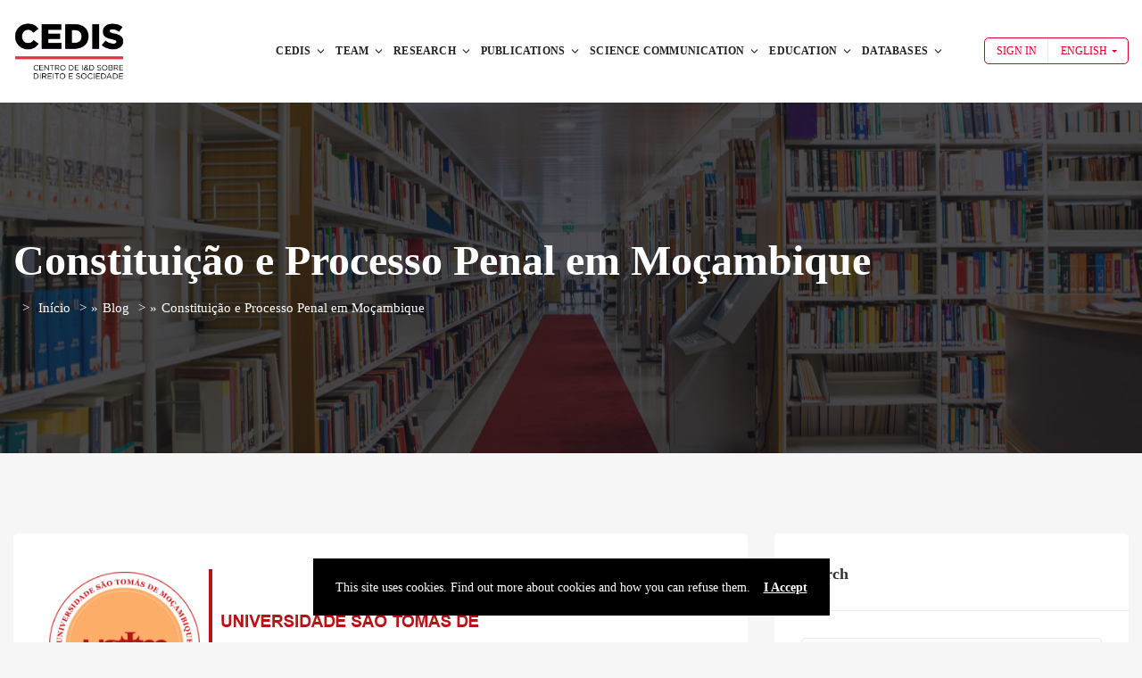

--- FILE ---
content_type: text/html; charset=UTF-8
request_url: https://cedis.novalaw.unl.pt/constituicao-e-processo-penal-em-mocambique/?lang=en
body_size: 210923
content:
<!DOCTYPE html>
<html lang="en-US" itemscope itemtype="https://schema.org/BlogPosting">
	<head>
		<meta charset="UTF-8" />
		<meta http-equiv="X-UA-Compatible" content="IE=edge">

		<meta name="viewport" content="width=device-width, initial-scale=1">
		<link rel="profile" href="gmpg.org/xfn/11" />
		<link rel="dns-prefetch" href="//cdn.hu-manity.co" />
		<!-- Cookie Compliance -->
		<script type="text/javascript">var huOptions = {"appID":"novocedisfdunlpt-4d56933","currentLanguage":"en","blocking":false,"globalCookie":false,"isAdmin":false,"privacyConsent":true,"forms":[]};</script>
		<script type="text/javascript" src="https://cdn.hu-manity.co/hu-banner.min.js"></script><link href='https://fonts.googleapis.com/css?family=Poppins:200,300,400,500,600,700&subset=cyrillic,cyrillic-ext,greek,greek-ext,latin-ext' rel='stylesheet' type='text/css'>
<meta name='robots' content='index, follow, max-image-preview:large, max-snippet:-1, max-video-preview:-1' />
<link rel="alternate" hreflang="pt-pt" href="https://cedis.novalaw.unl.pt/constituicao-e-processo-penal-em-mocambique/" />
<link rel="alternate" hreflang="en" href="https://cedis.novalaw.unl.pt/constituicao-e-processo-penal-em-mocambique/?lang=en" />
<link rel="alternate" hreflang="x-default" href="https://cedis.novalaw.unl.pt/constituicao-e-processo-penal-em-mocambique/" />

	<!-- This site is optimized with the Yoast SEO plugin v26.6 - https://yoast.com/wordpress/plugins/seo/ -->
	<title>Constituição e Processo Penal em Moçambique - CEDIS</title>
	<link rel="canonical" href="https://cedis.novalaw.unl.pt/constituicao-e-processo-penal-em-mocambique/" />
	<meta property="og:locale" content="en_US" />
	<meta property="og:type" content="article" />
	<meta property="og:title" content="Constituição e Processo Penal em Moçambique - CEDIS" />
	<meta property="og:url" content="https://cedis.novalaw.unl.pt/constituicao-e-processo-penal-em-mocambique/?lang=en" />
	<meta property="og:site_name" content="CEDIS" />
	<meta property="article:published_time" content="2016-09-20T14:47:54+00:00" />
	<meta property="article:modified_time" content="2021-09-01T12:37:50+00:00" />
	<meta property="og:image" content="https://cedis.novalaw.unl.pt/wp-content/uploads/2021/06/MZ-Universidade-Sao-Tomas-de-Mocambique.png" />
	<meta property="og:image:width" content="491" />
	<meta property="og:image:height" content="182" />
	<meta property="og:image:type" content="image/png" />
	<meta name="author" content="Ricardo Branco" />
	<meta name="twitter:card" content="summary_large_image" />
	<meta name="twitter:label1" content="Written by" />
	<meta name="twitter:data1" content="Ricardo Branco" />
	<script type="application/ld+json" class="yoast-schema-graph">{"@context":"https://schema.org","@graph":[{"@type":"WebPage","@id":"https://cedis.novalaw.unl.pt/constituicao-e-processo-penal-em-mocambique/?lang=en","url":"https://cedis.novalaw.unl.pt/constituicao-e-processo-penal-em-mocambique/?lang=en","name":"Constituição e Processo Penal em Moçambique - CEDIS","isPartOf":{"@id":"https://cedis.novalaw.unl.pt/?lang=en#website"},"primaryImageOfPage":{"@id":"https://cedis.novalaw.unl.pt/constituicao-e-processo-penal-em-mocambique/?lang=en#primaryimage"},"image":{"@id":"https://cedis.novalaw.unl.pt/constituicao-e-processo-penal-em-mocambique/?lang=en#primaryimage"},"thumbnailUrl":"https://cedis.novalaw.unl.pt/wp-content/uploads/2021/06/MZ-Universidade-Sao-Tomas-de-Mocambique.png","datePublished":"2016-09-20T14:47:54+00:00","dateModified":"2021-09-01T12:37:50+00:00","author":{"@id":"https://cedis.novalaw.unl.pt/?lang=en#/schema/person/1dd6c7b4ff4dcdb6f2cea857be33c1bc"},"breadcrumb":{"@id":"https://cedis.novalaw.unl.pt/constituicao-e-processo-penal-em-mocambique/?lang=en#breadcrumb"},"inLanguage":"en-US","potentialAction":[{"@type":"ReadAction","target":["https://cedis.novalaw.unl.pt/constituicao-e-processo-penal-em-mocambique/?lang=en"]}]},{"@type":"ImageObject","inLanguage":"en-US","@id":"https://cedis.novalaw.unl.pt/constituicao-e-processo-penal-em-mocambique/?lang=en#primaryimage","url":"https://cedis.novalaw.unl.pt/wp-content/uploads/2021/06/MZ-Universidade-Sao-Tomas-de-Mocambique.png","contentUrl":"https://cedis.novalaw.unl.pt/wp-content/uploads/2021/06/MZ-Universidade-Sao-Tomas-de-Mocambique.png","width":491,"height":182},{"@type":"BreadcrumbList","@id":"https://cedis.novalaw.unl.pt/constituicao-e-processo-penal-em-mocambique/?lang=en#breadcrumb","itemListElement":[{"@type":"ListItem","position":1,"name":"Início","item":"https://cedis.novalaw.unl.pt/?lang=en"},{"@type":"ListItem","position":2,"name":"Blog","item":"https://cedis.novalaw.unl.pt/blog/?lang=en"},{"@type":"ListItem","position":3,"name":"Constituição e Processo Penal em Moçambique"}]},{"@type":"WebSite","@id":"https://cedis.novalaw.unl.pt/?lang=en#website","url":"https://cedis.novalaw.unl.pt/?lang=en","name":"CEDIS","description":"Research and Development Centre on Law and Society","potentialAction":[{"@type":"SearchAction","target":{"@type":"EntryPoint","urlTemplate":"https://cedis.novalaw.unl.pt/?lang=en?s={search_term_string}"},"query-input":{"@type":"PropertyValueSpecification","valueRequired":true,"valueName":"search_term_string"}}],"inLanguage":"en-US"},{"@type":"Person","@id":"https://cedis.novalaw.unl.pt/?lang=en#/schema/person/1dd6c7b4ff4dcdb6f2cea857be33c1bc","name":"Ricardo Branco","description":"Armando Marques Guedes tem uma diversificada formação académica, em Administração Política (ISCSP), Antropologia Social (LSE e EHESS), e Sistemas Legais (Nova Direito). Reflete-se esta formação na sua carreira profissional, que se estende desde a sua nomeação como o primeiro Conselheiro Cultural português em Luanda, Angola (11985-1989) até à sua nomeação como Professor de Antropologia, História e Teoria das Ideias e atualmente Direito, na Universidade Nova (inicialmente na FCSH e a partir de 1999 na Nova Direito), e no Instituto de Estudos Superiores Militares (IESM), ao qual está ligado há já 15 anos e onde é responsável pelo ensino de Geopolítica. Entre 2005 e 2008, foi também Presidente do Instituto Diplomático, no Ministério dos Negócios Estrangeiros, e Diretor de Policy Planning do mesmo Ministério. Já publicou 17 livros e uma centena de artigos,tendo lecionado regularmente em mais de 41 países. O seu trabalho já foi publicado em 14 países e está traduzido para 10 línguas.","sameAs":["https://cedis.novalaw.unl.pt/465"],"url":"https://cedis.novalaw.unl.pt/perfil/?lang=en&#038;uid=rcbranco"}]}</script>
	<!-- / Yoast SEO plugin. -->


<link rel='dns-prefetch' href='//www.googletagmanager.com' />
<link rel='dns-prefetch' href='//pagead2.googlesyndication.com' />
<link rel="alternate" type="application/rss+xml" title="CEDIS &raquo; Feed" href="https://cedis.novalaw.unl.pt/feed/?lang=en" />
<link rel="alternate" type="application/rss+xml" title="CEDIS &raquo; Comments Feed" href="https://cedis.novalaw.unl.pt/comments/feed/?lang=en" />
<link rel="alternate" type="application/rss+xml" title="CEDIS &raquo; Constituição e Processo Penal em Moçambique Comments Feed" href="https://cedis.novalaw.unl.pt/constituicao-e-processo-penal-em-mocambique/feed/?lang=en" />
<link rel="alternate" title="oEmbed (JSON)" type="application/json+oembed" href="https://cedis.novalaw.unl.pt/wp-json/oembed/1.0/embed?url=https%3A%2F%2Fcedis.novalaw.unl.pt%2Fconstituicao-e-processo-penal-em-mocambique%2F%3Flang%3Den" />
<link rel="alternate" title="oEmbed (XML)" type="text/xml+oembed" href="https://cedis.novalaw.unl.pt/wp-json/oembed/1.0/embed?url=https%3A%2F%2Fcedis.novalaw.unl.pt%2Fconstituicao-e-processo-penal-em-mocambique%2F%3Flang%3Den&#038;format=xml" />
<style id='wp-img-auto-sizes-contain-inline-css' type='text/css'>
img:is([sizes=auto i],[sizes^="auto," i]){contain-intrinsic-size:3000px 1500px}
/*# sourceURL=wp-img-auto-sizes-contain-inline-css */
</style>
<style id='wp-emoji-styles-inline-css' type='text/css'>

	img.wp-smiley, img.emoji {
		display: inline !important;
		border: none !important;
		box-shadow: none !important;
		height: 1em !important;
		width: 1em !important;
		margin: 0 0.07em !important;
		vertical-align: -0.1em !important;
		background: none !important;
		padding: 0 !important;
	}
/*# sourceURL=wp-emoji-styles-inline-css */
</style>
<link rel='stylesheet' id='contact-form-7-css' href='https://cedis.novalaw.unl.pt/wp-content/plugins/contact-form-7/includes/css/styles.css?ver=6.1.4' type='text/css' media='all' />
<link rel='stylesheet' id='profilegrid-user-profiles-groups-and-communities-css' href='https://cedis.novalaw.unl.pt/wp-content/plugins/profilegrid-user-profiles-groups-and-communities/public/css/profile-magic-public.css?ver=5.9.6.8' type='text/css' media='all' />
<link rel='stylesheet' id='pm-font-awesome-css' href='https://cedis.novalaw.unl.pt/wp-content/plugins/profilegrid-user-profiles-groups-and-communities/public/css/font-awesome.css?ver=5.9.6.8' type='text/css' media='all' />
<link rel='stylesheet' id='pg-password-checker-css' href='https://cedis.novalaw.unl.pt/wp-content/plugins/profilegrid-user-profiles-groups-and-communities/public/css/pg-password-checker.css?ver=5.9.6.8' type='text/css' media='all' />
<link rel='stylesheet' id='pg-profile-menu-css' href='https://cedis.novalaw.unl.pt/wp-content/plugins/profilegrid-user-profiles-groups-and-communities/public/css/pg-profile-menu.css?ver=5.9.6.8' type='text/css' media='all' />
<link rel='stylesheet' id='pg-responsive-css' href='https://cedis.novalaw.unl.pt/wp-content/plugins/profilegrid-user-profiles-groups-and-communities/public/css/pg-responsive-public.css?ver=5.9.6.8' type='text/css' media='all' />
<link rel='stylesheet' id='rs-plugin-settings-css' href='https://cedis.novalaw.unl.pt/wp-content/plugins/revslider/public/assets/css/rs6.css?ver=6.4.2' type='text/css' media='all' />
<style id='rs-plugin-settings-inline-css' type='text/css'>
#rs-demo-id {}
/*# sourceURL=rs-plugin-settings-inline-css */
</style>
<link rel='stylesheet' id='woocommerce-layout-css' href='https://cedis.novalaw.unl.pt/wp-content/plugins/woocommerce/assets/css/woocommerce-layout.css?ver=10.4.3' type='text/css' media='all' />
<link rel='stylesheet' id='woocommerce-smallscreen-css' href='https://cedis.novalaw.unl.pt/wp-content/plugins/woocommerce/assets/css/woocommerce-smallscreen.css?ver=10.4.3' type='text/css' media='only screen and (max-width: 768px)' />
<link rel='stylesheet' id='woocommerce-general-css' href='https://cedis.novalaw.unl.pt/wp-content/plugins/woocommerce/assets/css/woocommerce.css?ver=10.4.3' type='text/css' media='all' />
<style id='woocommerce-inline-inline-css' type='text/css'>
.woocommerce form .form-row .required { visibility: visible; }
/*# sourceURL=woocommerce-inline-inline-css */
</style>
<link rel='stylesheet' id='iksm-public-style-css' href='https://cedis.novalaw.unl.pt/wp-content/plugins/iks-menu/assets/css/public.css?ver=1.12.6' type='text/css' media='all' />
<link rel='stylesheet' id='eventchamp-css' href='https://cedis.novalaw.unl.pt/wp-content/themes/eventchamp/style.css?ver=6.9' type='text/css' media='all' />
<style id='eventchamp-inline-css' type='text/css'>
.gt-label-228{border-style: none !important;}.gt-label-194{border-style: none !important;}
/*# sourceURL=eventchamp-inline-css */
</style>
<link rel='stylesheet' id='eventchamp-child-style-css' href='https://cedis.novalaw.unl.pt/wp-content/themes/eventchamp-child/style.css?ver=6.9' type='text/css' media='all' />
<link rel='stylesheet' id='fancybox-css' href='https://cedis.novalaw.unl.pt/wp-content/themes/eventchamp/include/assets/css/fancybox.min.css?ver=6.9' type='text/css' media='all' />
<link rel='stylesheet' id='eventchamp-woocommerce-css' href='https://cedis.novalaw.unl.pt/wp-content/themes/eventchamp/include/assets/css/woocommerce.min.css?ver=6.9' type='text/css' media='all' />
<link rel='stylesheet' id='bootstrap-css' href='https://cedis.novalaw.unl.pt/wp-content/themes/eventchamp/include/assets/css/bootstrap.min.css?ver=6.9' type='text/css' media='all' />
<link rel='stylesheet' id='fontawesome-css' href='https://cedis.novalaw.unl.pt/wp-content/themes/eventchamp/include/assets/css/fontawesome.min.css?ver=6.9' type='text/css' media='all' />
<link rel='stylesheet' id='swiper-css' href='https://cedis.novalaw.unl.pt/wp-content/themes/eventchamp/include/assets/css/swiper.min.css?ver=6.9' type='text/css' media='all' />
<link rel='stylesheet' id='scrollbar-css' href='https://cedis.novalaw.unl.pt/wp-content/themes/eventchamp/include/assets/css/scrollbar.min.css?ver=6.9' type='text/css' media='all' />
<link rel='stylesheet' id='bootstrap-select-css' href='https://cedis.novalaw.unl.pt/wp-content/themes/eventchamp/include/assets/css/bootstrap-select.min.css?ver=6.9' type='text/css' media='all' />
<link rel='stylesheet' id='fullcalendar-css' href='https://cedis.novalaw.unl.pt/wp-content/themes/eventchamp/include/assets/css/fullcalendar.min.css?ver=6.9' type='text/css' media='all' />
<link rel='stylesheet' id='ion-range-slider-css' href='https://cedis.novalaw.unl.pt/wp-content/themes/eventchamp/include/assets/css/ion-range-slider.min.css?ver=6.9' type='text/css' media='all' />
<link rel='stylesheet' id='ion-range-slider-flat-theme-css' href='https://cedis.novalaw.unl.pt/wp-content/themes/eventchamp/include/assets/css/ion-range-slider-flat-theme.min.css?ver=6.9' type='text/css' media='all' />
<link rel='stylesheet' id='eventchamp-wp-core-css' href='https://cedis.novalaw.unl.pt/wp-content/themes/eventchamp/include/assets/css/wp-core.min.css?ver=6.9' type='text/css' media='all' />
<link rel='stylesheet' id='eventchamp-main-css' href='https://cedis.novalaw.unl.pt/wp-content/themes/eventchamp/include/assets/css/gt-style.min.css?ver=6.9' type='text/css' media='all' />
<style id='eventchamp-main-inline-css' type='text/css'>
body,.ui-widget-content{font-family:Poppins;}
body{background-color: #f6f6f6;}.gt-site-wrapper{background-color: #f6f6f6;}.gt-user-activity > ul > li svg, .gt-content-detail-box > ul > li > .gt-icon > svg{fill:#d70029;}.gt-map.gt-events-map .gt-map-popup .gt-bottom-links > li > svg, .gt-events-slider .gt-slide-inner .gt-content .gt-information > li svg{stroke:#d70029;}.gt-footer.gt-style-1 .gt-social-links-element.gt-style-6 ul li a:hover, .gt-footer.gt-style-1 .gt-social-links-element.gt-style-6 ul li a:focus, .gt-footer.gt-style-1 a:hover, .gt-footer.gt-style-1 a:focus, .gt-event-style-2 .gt-information > div a:focus, .gt-event-style-2 .gt-information > div a:hover, .gt-footer.gt-style-1 .post-list-style-3 .title a:hover, .gt-footer.gt-style-1 .post-list-style-3 .title a:focus, .gt-mobile-menu .gt-bottom .gt-social-links li a:hover, .gt-mobile-menu .gt-bottom .gt-social-links li a:focus, .gt-modal .gt-register-content .gt-modal-footer a:hover, .gt-modal .gt-register-content .gt-modal-footer a:focus, .gt-modal .gt-login-content .gt-modal-footer a:hover, .gt-modal .gt-login-content .gt-modal-footer a:focus, .gt-countdown.gt-style-3 ul li > .gt-inner, .gt-footer .post-list-style-3 .title a:hover, .gt-footer .post-list-style-3 .title a:focus, .gt-feature-box .gt-content .gt-title, .gt-feature-box .gt-icon, .gt-map.gt-events-map .gt-map-popup .gt-inner a:hover, .gt-map.gt-events-map .gt-map-popup .gt-inner a:focus, .gt-label.gt-style-4, .gt-post-style-1 .gt-bottom .gt-more:hover, .gt-post-style-1 .gt-bottom .gt-more:focus, .gt-post-style-1 .gt-bottom > ul a:hover, .gt-post-style-1 .gt-bottom > ul a:focus, .gt-post-style-2 .gt-bottom .gt-more:hover, .gt-post-style-2 .gt-bottom .gt-more:focus, .gt-post-style-2 .gt-bottom > ul a:hover, .gt-post-style-2 .gt-bottom > ul a:focus, .gt-page-content .gt-post-meta a:hover, .gt-page-content .gt-post-meta a:focus, .gt-pagination ul li > span.current, .gt-pagination ul li > a:hover, .gt-pagination ul li > a:focus, .gt-post-pagination ul li a:hover, .gt-post-pagination ul li a:focus, .gt-page-content .gt-post-meta ul li svg, .gt-event-ticket.gt-style-1 .gt-ticket-inner > .gt-details .gt-subtitle, .gt-event-ticket.gt-style-1 .gt-ticket-inner > .gt-details > .gt-price, .gt-event-ticket.gt-style-1 .gt-ticket-inner > .gt-ticket-features p:before, .gt-event-ticket.gt-style-2 .gt-ticket-inner .gt-title, .gt-event-ticket.gt-style-2 .gt-price, .gt-event-ticket.gt-style-3 .gt-ticket-inner .gt-title, .gt-event-ticket.gt-style-3 .gt-price, .gt-event-ticket.gt-style-4 .gt-price, .gt-event-ticket.gt-style-4 .gt-ticket-inner .gt-ticket-features p:before, .gt-event-ticket.gt-style-5 .gt-price, .gt-event-ticket.gt-style-5 .gt-ticket-inner .gt-ticket-features p:before, .gt-event-ticket.gt-style-6 .gt-ticket-features p:before, .gt-event-ticket.gt-style-6 .gt-ticket-header .gt-price, .gt-event-ticket.gt-style-7 .gt-ticket-features p:before, .gt-event-ticket.gt-style-7 .gt-ticket-header .gt-price, .gt-event-buttons ul li a:hover, .gt-event-buttons ul li a:focus, .gt-event-schedule.gt-style-2 .gt-schedule-tabs > li > a.active, .gt-event-schedule.gt-style-2 .gt-schedule-tabs > li > a.active:visited, .gt-event-schedule.gt-style-2 .gt-schedule-tabs > li > a:hover, .gt-event-schedule.gt-style-2 .gt-schedule-tabs > li > a:focus, .gt-speaker.gt-style-1 .gt-content .gt-name a:hover, .gt-speaker.gt-style-1 .gt-content .gt-name a:focus, .gt-speaker.gt-style-1 .gt-social-links ul li a:focus, .gt-speaker.gt-style-1 .gt-social-links ul li a:hover, .gt-speaker.gt-style-2 .gt-social-links ul li a:focus, .gt-speaker.gt-style-2 .gt-social-links ul li a:hover, .gt-speaker.gt-style-3 .gt-social-links ul li a:focus, .gt-speaker.gt-style-3 .gt-social-links ul li a:hover, .gt-speaker.gt-style-4 .gt-social-links ul li a:focus, .gt-speaker.gt-style-4 .gt-social-links ul li a:hover, .gt-speaker.gt-style-5 .gt-social-links ul li a:focus, .gt-speaker.gt-style-5 .gt-social-links ul li a:hover, .gt-speaker.gt-style-6 .gt-social-links ul li a:focus, .gt-speaker.gt-style-6 .gt-social-links ul li a:hover, .gt-content-detail-box > ul > li > .gt-content > .gt-inner a:hover, .gt-content-detail-box > ul > li > .gt-content > .gt-inner a:focus, .gt-content-detail-box > ul > li > .gt-icon > i, .gt-icon-list.gt-style-1 ul li i, .gt-icon-list.gt-style-2 ul li i, .gt-icon-list.gt-style-1 ul li svg, .gt-icon-list.gt-style-2 ul li svg, .gt-mailchimp-newsletter .title i, .gt-button.gt-style-6 a:hover, .gt-button.gt-style-6 a:focus, .gt-button.gt-style-5 a, .gt-button.gt-style-5 a:visited, .gt-button.gt-style-3 a:hover, .gt-button.gt-style-3 a:focus, .gt-button.gt-style-2 a:hover, .gt-button.gt-style-2 a:focus, .gt-button.gt-style-1 a:hover, .gt-button.gt-style-1 a:focus, .gt-contact-box svg, .gt-counter > .gt-title, .gt-counter > .gt-number, .gt-eventchamp-service-box.gt-style-1 .gt-title, .gt-eventchamp-service-box.gt-style-1 .gt-icon, .gt-categorized-contents .gt-nav > li > a.active, .gt-categorized-contents .gt-nav > li > a.active:visited, .gt-categorized-contents .gt-nav > li > a:hover, .gt-categorized-contents .gt-nav > li > a:focus, .gt-heading .gt-title span, .gt-eventchamp-slider .gt-slider-content .gt-title .gt-secondary, .gt-countdown-slider.gt-style-1 > .gt-slider-content .gt-title .gt-secondary, .gt-countdown-slider.gt-style-3 > .gt-slider-content > .gt-counter .gt-counter-inner > div, .gt-events-slider .gt-slide-inner .gt-content .gt-information > li i, .woocommerce div.product .woocommerce-tabs ul.tabs li a:hover, .woocommerce div.product .woocommerce-tabs ul.tabs li a:focus, .woocommerce div.product .stock, .woocommerce .woocommerce-MyAccount-navigation ul li a, .woocommerce .woocommerce-MyAccount-navigation ul li a:visited, .woocommerce-error::before, .woocommerce-info::before, .woocommerce-message::before, .woocommerce nav.woocommerce-pagination ul li a, .woocommerce nav.woocommerce-pagination ul li a:visited, .woocommerce div.product .woocommerce-tabs ul.tabs li a, .woocommerce div.product .woocommerce-tabs ul.tabs li a:visited, .woocommerce div.product .woocommerce-tabs ul.tabs li, .woocommerce div.product p.price, .woocommerce div.product span.price, .woocommerce ul.products li.product .price, .woocommerce #respond input#submit.alt:hover, .woocommerce a.button.alt:hover, .woocommerce button.button.alt:hover, .woocommerce input.button.alt:hover, .woocommerce #respond input#submit:hover, .woocommerce a.button:hover, .woocommerce button.button:hover, .woocommerce input.button:hover, .select2-container--default .select2-results__option--highlighted[aria-selected], .select2-container--default .select2-results__option--highlighted[data-selected], .select2-container--default .select2-results__option[aria-selected=true], .select2-container--default .select2-results__option[data-selected=true], .plyr__progress--played, .plyr__volume--display, .bootstrap-select.gt-select .dropdown-item:focus, .bootstrap-select.gt-select .dropdown-item:hover, .bootstrap-select.gt-select .dropdown-item.active, .bootstrap-select.gt-select .dropdown-item:active, blockquote:before, button:hover, input[type="submit"]:hover, button:active, input[type="submit"]:active, button:active:hover, input[type="submit"]:active:hover, button:active:focus, input[type="submit"]:active:focus, button:active:visited, input[type="submit"]:active:visited, button:focus, input[type="submit"]:focus, a:hover, a:focus, .gt-header.gt-style-1.gt-style-2 .gt-elements .gt-social-links li a:hover, .gt-header.gt-style-1.gt-style-2 .gt-elements .gt-social-links li a:focus, .gt-header.gt-style-1.gt-style-2 .gt-navbar .gt-menu > li a:hover, .gt-header.gt-style-1.gt-style-2 .gt-navbar .gt-menu > li a:focus, .gt-header.gt-style-1.gt-style-2 .gt-navbar .gt-menu > li:hover > a, .gt-header.gt-style-1.gt-style-2 .gt-navbar .gt-menu > li:hover > a:visited, .gt-header.gt-style-1.gt-style-2 .gt-navbar .gt-menu > li>a:hover, .gt-header.gt-style-1.gt-style-2 .gt-navbar .gt-menu > li>a:focus, .gt-header.gt-style-1.gt-style-2 .gt-navbar .gt-menu li .gt-dropdown-menu li a:hover, .gt-header.gt-style-1.gt-style-2 .gt-navbar .gt-menu li .gt-dropdown-menu li a:focus, .gt-header.gt-style-3.gt-style-4 .gt-elements .gt-social-links li a:hover, .gt-header.gt-style-3.gt-style-4 .gt-elements .gt-social-links li a:focus, .gt-header.gt-style-3.gt-style-4 .gt-navbar .gt-menu > li a:hover, .gt-header.gt-style-3.gt-style-4 .gt-navbar .gt-menu > li a:focus, .gt-header.gt-style-3.gt-style-4 .gt-navbar .gt-menu > li:hover > a, .gt-header.gt-style-3.gt-style-4 .gt-navbar .gt-menu > li:hover > a:visited, .gt-header.gt-style-3.gt-style-4 .gt-navbar .gt-menu > li > a:hover, .gt-header.gt-style-3.gt-style-4 .gt-navbar .gt-menu > li > a:focus, .gt-header.gt-style-3.gt-style-4 .gt-navbar .gt-menu li .gt-dropdown-menu li a:hover, .gt-header.gt-style-3.gt-style-4 .gt-navbar .gt-menu li .gt-dropdown-menu li a:focus, .gt-header.gt-style-5.gt-style-6 .gt-elements .gt-social-links li a:hover, .gt-header.gt-style-5.gt-style-6 .gt-elements .gt-social-links li a:focus, .gt-header.gt-style-5.gt-style-6 .gt-navbar .gt-menu > li a:hover, .gt-header.gt-style-5.gt-style-6 .gt-navbar .gt-menu > li a:focus, .gt-header.gt-style-5.gt-style-6 .gt-navbar .gt-menu > li:hover > a, .gt-header.gt-style-5.gt-style-6 .gt-navbar .gt-menu > li:hover > a:visited, .gt-header.gt-style-5.gt-style-6 .gt-navbar .gt-menu > li > a:hover, .gt-header.gt-style-5.gt-style-6 .gt-navbar .gt-menu > li > a:focus, .gt-header.gt-style-5.gt-style-6 .gt-navbar .gt-menu li .gt-dropdown-menu li a:hover, .gt-header.gt-style-5.gt-style-6 .gt-navbar .gt-menu li .gt-dropdown-menu li a:focus, .gt-footer a:hover, .gt-footer a:focus, .gt-page-title-bar .gt-breadcrumb nav > ol > li a:focus, .gt-page-title-bar .gt-breadcrumb nav > ol > li a:hover, .gt-page-title-bar .gt-breadcrumb nav > ol > li.gt-item-current, .gt-page-title-bar .gt-breadcrumb nav > ol > li.current-item > span, .gt-mobile-menu .gt-top .gt-menu .gt-dropdown-menu > .active > a, .gt-mobile-menu .gt-top .gt-menu .gt-dropdown-menu > .active > a:focus, .gt-mobile-menu .gt-top .gt-menu .gt-dropdown-menu > .active > a:hover, .gt-mobile-menu .gt-top .gt-menu > li a:hover, .gt-mobile-menu .gt-top .gt-menu > li a:focus, .gt-mobile-menu .gt-top .gt-menu li:hover > a, .gt-mobile-menu .gt-top .gt-menu li:focus > a:visited, .gt-mobile-menu .gt-top .gt-menu li:hover > i, .gt-mobile-menu .gt-top .gt-menu li:focus > i, .gt-flex-menu li a:focus, .gt-flex-menu li a:hover, .fc-state-default:hover, .fc-state-default:focus, .fc button:hover, .fc button:focus, .gt-post-style-1 .gt-bottom > ul > li svg, .gt-post-style-1 .gt-bottom .gt-more:hover, .gt-post-style-1 .gt-bottom .gt-more:focus, .gt-post-style-1 .gt-image .gt-category ul a, .gt-post-style-1 .gt-image .gt-category ul a:visited, .gt-post-style-1 .gt-image .gt-category ul, .gt-post-style-2 .gt-bottom > ul > li svg, .gt-post-style-2 .gt-bottom .gt-more:hover, .gt-post-style-2 .gt-bottom .gt-more:focus, .gt-post-style-2 .gt-image .gt-category ul a, .gt-post-style-2 .gt-image .gt-category ul a:visited, .gt-post-style-2 .gt-image .gt-category ul, .gt-post-style-3 .gt-information > div svg, .gt-event-style-1 .gt-venue a:focus, .gt-event-style-1 .gt-venue a:hover, .gt-event-style-1 .gt-location ul li a:focus, .gt-event-style-1 .gt-location ul li a:hover, .gt-event-style-1 .gt-location svg, .gt-event-style-1 .gt-date svg, .gt-event-style-1 .gt-time svg, .gt-event-style-1 .gt-venue svg, .gt-event-style-1 .gt-stock svg, .gt-event-style-1 .gt-event-status, .gt-event-style-2 .gt-information > div svg, .gt-event-style-3 .gt-venue a:focus, .gt-event-style-3 .gt-venue a:hover, .gt-event-style-3 .gt-location ul li a:focus, .gt-event-style-3 .gt-location ul li a:hover, .gt-event-style-3 .gt-price svg, .gt-event-style-3 .gt-status svg, .gt-event-style-3 .gt-location svg, .gt-event-style-3 .gt-date svg, .gt-event-style-3 .gt-time svg, .gt-event-style-3 .gt-stock svg, .gt-event-style-3 .gt-venue svg, .gt-event-style-4 .gt-venue a:focus, .gt-event-style-4 .gt-venue a:hover, .gt-event-style-4 .gt-location ul li a:focus, .gt-event-style-4 .gt-location ul li a:hover, .gt-event-style-4 .gt-price svg, .gt-event-style-4 .gt-status svg, .gt-event-style-4 .gt-location svg, .gt-event-style-4 .gt-date svg, .gt-event-style-4 .gt-time svg, .gt-event-style-4 .gt-venue svg, .gt-event-style-4 .gt-stock svg, .gt-white .gt-venue-style-1 .gt-title a:hover, .gt-white .gt-venue-style-1 .gt-title a:focus, .gt-venue-style-1 .gt-title a:hover, .gt-venue-style-1 .gt-title a:focus, .gt-venue-style-1 .gt-image .gt-location, .gt-venue-style-1 .gt-image .gt-location a, .gt-venue-style-1 .gt-image .gt-location a:visited, .gt-venue-style-1 .gt-image .status, .gt-content-favorite-add-popup:before, .gt-content-favorite-remove-popup:before, .gt-content-like-add-popup:before, .gt-content-like-remove-popup:before, .edit-link a:focus, .edit-link a:hover{color:#d70029;}.gt-marker-cluster, .irs-bar, .irs-slider, .irs-from, .irs-to, .irs-single, .gt-countdown.gt-style-4 ul li > .gt-inner, .gt-countdown.gt-style-1 ul li > .gt-inner, .gt-feature-box .gt-content .gt-line, .gt-post-style-1 .gt-bottom .gt-more, .gt-post-style-1 .gt-bottom .gt-more:visited, .gt-post-style-2 .gt-bottom .gt-more, .gt-post-style-2 .gt-bottom .gt-more:visited, .gt-pagination ul li > span, .gt-pagination ul li > a, .gt-pagination ul li > a:visited, .gt-post-pagination ul li a, .gt-post-pagination ul li a:visited, .gt-event-section-tabs .gt-event-tabs > li > a:after, .gt-event-section-tabs .gt-event-tabs > li > a:visited:after, .woocommerce .woocommerce-MyAccount-navigation ul li.is-active a, .woocommerce .woocommerce-MyAccount-navigation ul li.is-active a:visited, .woocommerce .woocommerce-MyAccount-navigation ul li a:hover, .woocommerce .woocommerce-MyAccount-navigation ul li a:focus, .woocommerce .woocommerce-MyAccount-navigation ul li a:hover, .woocommerce .woocommerce-MyAccount-navigation ul li a:focus, .woocommerce .woocommerce-MyAccount-navigation ul li.is-active a, .woocommerce .woocommerce-MyAccount-navigation ul li.is-active a:visited, .woocommerce #respond input#submit.disabled:hover, .woocommerce #respond input#submit:disabled:hover, .woocommerce #respond input#submit:disabled[disabled]:hover, .woocommerce a.button.disabled:hover, .woocommerce a.button:disabled:hover, .woocommerce a.button:disabled[disabled]:hover, .woocommerce button.button.disabled:hover, .woocommerce button.button:disabled:hover, .woocommerce button.button:disabled[disabled]:hover, .woocommerce input.button.disabled:hover, .woocommerce input.button:disabled:hover, .woocommerce input.button:disabled[disabled]:hover, .woocommerce nav.woocommerce-pagination ul li span.current, .woocommerce nav.woocommerce-pagination ul li a:focus, .woocommerce nav.woocommerce-pagination ul li a:hover, .woocommerce div.product .woocommerce-tabs ul.tabs li.active, .woocommerce div.product .woocommerce-tabs ul.tabs li.active a, .woocommerce div.product .woocommerce-tabs ul.tabs li.active a:visited, .woocommerce div.product .woocommerce-tabs ul.tabs li.active a:hover, .woocommerce div.product .woocommerce-tabs ul.tabs li.active a:focus, .woocommerce div.product .woocommerce-tabs ul.tabs li a:hover, .woocommerce div.product .woocommerce-tabs ul.tabs li a:focus, .woocommerce span.onsale, .woocommerce nav.woocommerce-pagination ul li span.current, .woocommerce .widget_price_filter .ui-slider .ui-slider-range, .woocommerce .widget_price_filter .ui-slider .ui-slider-handle, .woocommerce #respond input#submit.alt, .woocommerce a.button.alt, .woocommerce button.button.alt, .woocommerce input.button.alt, .woocommerce #respond input#submit, .woocommerce a.button, .woocommerce button.button, .woocommerce input.button, .gt-event-schedule.gt-style-1 .gt-schedule-tabs, .gt-event-schedule.gt-style-1 .gt-dropdown .gt-panel-body .gt-schedule-speakers .gt-list ul li a:hover, .gt-event-schedule.gt-style-1 .gt-dropdown .gt-panel-body .gt-schedule-speakers .gt-list ul li a:focus, .gt-event-schedule.gt-style-2 .gt-dropdown .gt-panel-body .gt-schedule-speakers .gt-list ul li a:hover, .gt-event-schedule.gt-style-2 .gt-dropdown .gt-panel-body .gt-schedule-speakers .gt-list ul li a:focus, .gt-event-schedule.gt-style-3 .gt-dropdown .gt-panel-body .gt-schedule-speakers .gt-list ul li a:hover, .gt-event-schedule.gt-style-3 .gt-dropdown .gt-panel-body .gt-schedule-speakers .gt-list ul li a:focus, .gt-event-schedule.gt-style-4 > .gt-item > ul > li .gt-content .gt-schedule-speakers .gt-list ul li a:hover, .gt-event-schedule.gt-style-4 > .gt-item > ul > li .gt-content .gt-schedule-speakers .gt-list ul li a:focus, .gt-event-schedule.gt-style-5 > .gt-item > ul > li .gt-content .gt-schedule-speakers .gt-list ul li a:hover, .gt-event-schedule.gt-style-5 > .gt-item > ul > li .gt-content .gt-schedule-speakers .gt-list ul li a:focus, .gt-event-schedule.gt-style-6 > .gt-item > ul > li .gt-content .gt-schedule-speakers .gt-list ul li a:hover, .gt-event-schedule.gt-style-6 > .gt-item > ul > li .gt-content .gt-schedule-speakers .gt-list ul li a:focus, .gt-event-schedule.gt-style-2 .gt-schedule-tabs > li > a, .gt-event-schedule.gt-style-2 .gt-schedule-tabs > li > a:visited, .gt-event-schedule.gt-style-4 > .gt-item > .gt-heading, .gt-event-schedule.gt-style-5 > .gt-item > .gt-heading, .gt-event-schedule.gt-style-6 > .gt-item > .gt-heading, .gt-organizers.gt-style-1 ul li a:hover, .gt-organizers.gt-style-1 ul li a:focus, .gt-organizers.gt-style-2 ul li a:hover, .gt-organizers.gt-style-2 ul li a:focus, .gt-organizers.gt-style-3 ul li a, .gt-organizers.gt-style-3 ul li a:visited, .gt-tags.gt-style-1 ul li a:hover, .gt-tags.gt-style-1 ul li a:focus, .gt-tags.gt-style-2 ul li a:hover, .gt-tags.gt-style-2 ul li a:focus, .gt-tags.gt-style-3 ul li a, .gt-tags.gt-style-3 ul li a:visited, .gt-categories.gt-style-1 ul li a:hover, .gt-categories.gt-style-1 ul li a:focus, .gt-categories.gt-style-2 ul li a:hover, .gt-categories.gt-style-2 ul li a:focus, .gt-categories.gt-style-3 ul li a, .gt-categories.gt-style-3 ul li a:visited, .gt-social-sharing.gt-style-1 ul li a:hover, .gt-social-sharing.gt-style-1 ul li a:focus, .gt-social-sharing.gt-style-2 ul li a:hover, .gt-social-sharing.gt-style-2 ul li a:focus, .gt-social-sharing.gt-style-3 ul li a:hover, .gt-social-sharing.gt-style-3 ul li a:focus, .gt-social-sharing.gt-style-4 ul li a:hover, .gt-social-sharing.gt-style-4 ul li a:focus, .gt-social-sharing.gt-style-5 ul li a:hover, .gt-social-sharing.gt-style-5 ul li a:focus, .gt-social-sharing.gt-style-6 ul li a, .gt-social-sharing.gt-style-6 ul li a:visited, .gt-social-sharing.gt-style-7 ul li a:hover, .gt-social-sharing.gt-style-7 ul li a:focus, .gt-social-links-element.gt-style-1 ul li a:hover, .gt-social-links-element.gt-style-1 ul li a:focus, .gt-social-links-element.gt-style-2 ul li a:hover, .gt-social-links-element.gt-style-2 ul li a:focus, .gt-social-links-element.gt-style-3 ul li a:hover, .gt-social-links-element.gt-style-3 ul li a:focus, .gt-social-links-element.gt-style-4 ul li a:hover, .gt-social-links-element.gt-style-4 ul li a:focus, .gt-social-links-element.gt-style-5 ul li a:hover, .gt-social-links-element.gt-style-5 ul li a:focus, .gt-social-links-element.gt-style-6 ul li a, .gt-social-links-element.gt-style-6 ul li a:visited, .gt-social-links-element.gt-style-7 ul li a:hover, .gt-social-links-element.gt-style-7 ul li a:focus, .gt-event-buttons ul li a, .gt-event-buttons ul li a:visited, .gt-content-detail-box > ul > li.gt-event-counter, .gt-button.gt-style-3 a, .gt-button.gt-style-3 a:visited, .gt-button.gt-style-2 a, .gt-button.gt-style-2 a:visited, .gt-button.gt-style-1 a, .gt-button.gt-style-1 a:visited, .gt-app-box .gt-item a:hover, .gt-app-box .gt-item a:focus, .gt-blog-carousel .gt-slider-prev:hover, .gt-blog-carousel .gt-slider-prev:focus, .gt-blog-carousel .gt-slider-next:hover, .gt-blog-carousel .gt-slider-next:focus, .gt-blog-carousel .gt-all-button:hover, .gt-blog-carousel .gt-all-button:focus, .gt-venues-carousel .gt-slider-prev:hover, .gt-venues-carousel .gt-slider-prev:focus, .gt-venues-carousel .gt-slider-next:hover, .gt-venues-carousel .gt-slider-next:focus, .gt-venues-carousel .gt-all-button:hover, .gt-venues-carousel .gt-all-button:focus, .gt-events-carousel .gt-slider-prev:hover, .gt-events-carousel .gt-slider-prev:focus, .gt-events-carousel .gt-slider-next:hover, .gt-events-carousel .gt-slider-next:focus, .gt-events-carousel .gt-all-button:hover, .gt-events-carousel .gt-all-button:focus, .gt-testimonials-carousel .gt-slider-pagination .swiper-pagination-bullet:hover, .gt-testimonials-carousel .gt-slider-pagination .swiper-pagination-bullet:focus, .gt-testimonials-carousel .gt-slider-pagination .swiper-pagination-bullet.swiper-pagination-bullet-active, .gt-categorized-contents .gt-all-button:hover, .gt-categorized-contents .gt-all-button:focus, .gt-categorized-contents .gt-nav > li > a, .gt-categorized-contents .gt-nav > li > a:visited, .gt-eventchamp-slider .gt-slider-content .gt-buttons a:hover, .gt-eventchamp-slider .gt-slider-content .gt-buttons a:focus, .gt-countdown-slider.gt-style-3 > .gt-slider-content .gt-buttons a:hover, .gt-countdown-slider.gt-style-3 > .gt-slider-content .gt-buttons a:focus, .gt-countdown-slider.gt-style-2 > .gt-slider-content .gt-buttons a:hover, .gt-countdown-slider.gt-style-2 > .gt-slider-content .gt-buttons a:focus, .gt-countdown-slider.gt-style-1 > .gt-slider-content .gt-buttons a:hover, .gt-countdown-slider.gt-style-1 > .gt-slider-content .gt-buttons a:focus, .gt-events-slider .gt-slide-inner .gt-content .buttons a:hover, .gt-events-slider .gt-slide-inner .gt-content .buttons a:focus, .gt-events-slider .gt-slide-inner .gt-content .gt-category, .gt-eventchamp-service-box.gt-style-1:hover .gt-icon, .gt-mobile-menu .gt-bottom .gt-user-box, .gt-header.gt-style-1.gt-style-2 .gt-elements .gt-user-box, .gt-header.gt-style-3.gt-style-4 .gt-elements .gt-user-box, .gt-header.gt-style-5.gt-style-6 .gt-elements .gt-user-box, .gt-style-4 .sk-fading-circle .sk-circle:before, .gt-style-3 .spinner, .gt-style-2 .spinner > div, .gt-style-1 .double-bounce1, .gt-style-1 .double-bounce2, .gt-event-style-1 .gt-category ul li, .gt-event-style-1 .gt-price, .gt-event-style-3 .gt-category ul li, .gt-event-style-4 .gt-category ul li, .gt-venue-style-1 .gt-image .price, .fc button, .fc-state-default, .fc-event, .fc-event-dot, .ui-datepicker .ui-datepicker-today > a, .ui-datepicker .ui-datepicker-today > a:visited, .ui-datepicker .ui-datepicker-header, .plyr--video .plyr__controls button.tab-focus:focus, .plyr--video .plyr__controls button:hover, .plyr--audio .plyr__controls button.tab-focus:focus, .plyr--audio .plyr__controls button:hover, .plyr__play-large, button, input[type="submit"], .widget_tag_cloud .tagcloud a:hover, .widget_tag_cloud .tagcloud a:focus, .gt-like-box a.gt-liked, .gt-like-box a.gt-liked:visited, .gt-like-box a.gt-favorited, .gt-like-box a.gt-favorited:visited, .gt-like-box a:hover, .gt-like-box a:focus, .fancybox-container .fancybox-progress{background-color:#d70029;}.widget_archive ul li:before, .widget_categories ul li:before, .widget_pages ul li:before, .widget_meta ul li:before, .widget_recent_comments ul li:before, .widget_recent_entries ul li:before, .widget_nav_menu ul li:before, .fancybox-container .fancybox-thumbs__list a:before, .gt-like-box a.gt-liked, .gt-like-box a.gt-liked:visited, .gt-like-box a.gt-favorited, .gt-like-box a.gt-favorited:visited, .gt-like-box a:hover, .gt-like-box a:focus, .gt-countdown.gt-style-3 ul li > .gt-inner, .gt-footer .gt-app-box .gt-item a:hover, .gt-footer .gt-app-box .gt-item a:focus, .gt-footer.gt-style-1 .gt-app-box .gt-item a:hover, .gt-footer.gt-style-1 .gt-app-box .gt-item a:focus, .gt-post-style-1 .gt-bottom .gt-more, .gt-post-style-1 .gt-bottom .gt-more:visited, .gt-post-style-2 .gt-bottom .gt-more, .gt-post-style-2 .gt-bottom .gt-more:visited, .gt-pagination ul li > span, .gt-pagination ul li > a, .gt-pagination ul li > a:visited, .gt-post-pagination ul li a, .gt-post-pagination ul li a:visited, .gt-event-ticket.gt-style-1.gt-active-on, .gt-event-ticket.gt-style-2.gt-active-on, .gt-event-ticket.gt-style-3.gt-active-on, .gt-event-ticket.gt-style-4, .gt-event-ticket.gt-style-5.gt-active-on, .gt-event-ticket.gt-style-6.gt-active-on, .gt-event-ticket.gt-style-7.gt-active-on, .woocommerce .widget_price_filter .ui-slider .ui-slider-range, .woocommerce .widget_price_filter .ui-slider .ui-slider-handle, .woocommerce #respond input#submit.alt, .woocommerce a.button.alt, .woocommerce button.button.alt, .woocommerce input.button.alt, .woocommerce #respond input#submit, .woocommerce a.button, .woocommerce button.button, .woocommerce input.button, .woocommerce .woocommerce-MyAccount-navigation ul li a, .woocommerce .woocommerce-MyAccount-navigation ul li a:visited, .woocommerce nav.woocommerce-pagination ul li span.current, .woocommerce nav.woocommerce-pagination ul li a, .woocommerce nav.woocommerce-pagination ul li a:visited, .woocommerce div.product .woocommerce-tabs ul.tabs li.active, .woocommerce div.product .woocommerce-tabs ul.tabs li a:hover, .woocommerce div.product .woocommerce-tabs ul.tabs li a:focus, .woocommerce div.product .woocommerce-tabs ul.tabs li, .woocommerce #respond input#submit.alt:hover, .woocommerce a.button.alt:hover, .woocommerce button.button.alt:hover, .woocommerce input.button.alt:hover, .woocommerce #respond input#submit:hover, .woocommerce a.button:hover, .woocommerce button.button:hover, .woocommerce input.button:hover, .gt-button.gt-style-3 a, .gt-button.gt-style-3 a:visited, .gt-button.gt-style-2 a, .gt-button.gt-style-2 a:visited, .gt-button.gt-style-1 a:hover, .gt-button.gt-style-1 a:focus, .gt-button.gt-style-1 a, .gt-button.gt-style-1 a:visited, .gt-event-buttons ul li a, .gt-event-buttons ul li a:visited, .gt-event-schedule.gt-style-7 .gt-item > ul > li .gt-content > .gt-inner, .gt-event-schedule.gt-style-2 .gt-schedule-tabs > li > a, .gt-event-schedule.gt-style-2 .gt-schedule-tabs > li > a:visited, .gt-organizers.gt-style-2 ul li a:hover, .gt-organizers.gt-style-2 ul li a:focus, .gt-tags.gt-style-2 ul li a:hover, .gt-tags.gt-style-2 ul li a:focus, .gt-categories.gt-style-2 ul li a:hover, .gt-categories.gt-style-2 ul li a:focus, .gt-social-sharing.gt-style-7 ul li a:hover, .gt-social-sharing.gt-style-7 ul li a:focus, .gt-social-links-element.gt-style-7 ul li a:hover, .gt-social-links-element.gt-style-7 ul li a:focus, .gt-app-box .gt-item a:hover, .gt-app-box .gt-item a:focus, .gt-counter > .gt-number, .gt-testimonials-carousel .gt-slider-pagination .swiper-pagination-bullet:hover, .gt-testimonials-carousel .gt-slider-pagination .swiper-pagination-bullet:focus, .gt-testimonials-carousel .gt-slider-pagination .swiper-pagination-bullet.swiper-pagination-bullet-active, .gt-eventchamp-service-box.gt-style-1 .gt-title, .gt-eventchamp-service-box.gt-style-1 .gt-icon, .gt-blog-carousel .gt-slider-prev:hover, .gt-blog-carousel .gt-slider-prev:focus, .gt-blog-carousel .gt-slider-next:hover, .gt-blog-carousel .gt-slider-next:focus, .gt-blog-carousel .gt-all-button:hover, .gt-blog-carousel .gt-all-button:focus, .gt-venues-carousel .gt-slider-prev:hover, .gt-venues-carousel .gt-slider-prev:focus, .gt-venues-carousel .gt-slider-next:hover, .gt-venues-carousel .gt-slider-next:focus, .gt-venues-carousel .gt-all-button:hover, .gt-venues-carousel .gt-all-button:focus, .gt-venues-carousel.gt-white .gt-slider-prev:hover, .gt-venues-carousel.gt-white .gt-slider-prev:focus, .gt-venues-carousel.gt-white .gt-slider-next:hover, .gt-venues-carousel.gt-white .gt-slider-next:focus, .gt-venues-carousel.gt-white .gt-all-button:hover, .gt-venues-carousel.gt-white .gt-all-button:focus, .gt-events-carousel .gt-slider-prev:hover, .gt-events-carousel .gt-slider-prev:focus, .gt-events-carousel .gt-slider-next:hover, .gt-events-carousel .gt-slider-next:focus, .gt-events-carousel .gt-all-button:hover, .gt-events-carousel .gt-all-button:focus, .gt-categorized-contents .gt-all-button:hover, .gt-categorized-contents .gt-all-button:focus, .gt-categorized-contents .gt-nav > li > a.active, .gt-categorized-contents .gt-nav > li > a.active:visited, .gt-categorized-contents .gt-nav > li > a:hover, .gt-categorized-contents .gt-nav > li > a:focus, .gt-categorized-contents .gt-nav > li > a, .gt-categorized-contents .gt-nav > li > a:visited, .gt-eventchamp-slider .gt-slider-content .gt-buttons a:hover, .gt-eventchamp-slider .gt-slider-content .gt-buttons a:focus, .gt-countdown-slider.gt-style-2 > .gt-slider-content .gt-buttons a:hover, .gt-countdown-slider.gt-style-2 > .gt-slider-content .gt-buttons a:focus, .gt-countdown-slider.gt-style-1 > .gt-slider-content .gt-buttons a:hover, .gt-countdown-slider.gt-style-1 > .gt-slider-content .gt-buttons a:focus, .gt-events-slider .gt-slide-inner .gt-content .buttons a:hover, .gt-events-slider .gt-slide-inner .gt-content .buttons a:focus, .fc button, .fc-state-default, .gt-header.gt-style-1.gt-style-2 .gt-navbar .gt-menu li .gt-dropdown-menu, .gt-header.gt-style-3.gt-style-4 .gt-navbar .gt-menu li .gt-dropdown-menu, .gt-header.gt-style-5.gt-style-6 .gt-navbar .gt-menu li .gt-dropdown-menu, button, input[type="submit"], button:hover, input[type="submit"]:hover, button:active, input[type="submit"]:active, button:active:hover, input[type="submit"]:active:hover, button:active:focus, input[type="submit"]:active:focus, button:active:visited, input[type="submit"]:active:visited, button:focus, input[type="submit"]:focus, button, input[type="submit"]{border-color:#d70029;}.irs-from:after, .irs-to:after, .irs-single:after, .gt-event-style-3 .gt-content, .gt-event-ticket.gt-style-4.gt-active-on:before, .woocommerce-error, .woocommerce-info, .woocommerce-message, .gt-header.gt-style-1.gt-style-2 .gt-navbar .gt-menu li .gt-dropdown-menu, .gt-header.gt-style-3.gt-style-4 .gt-navbar .gt-menu li .gt-dropdown-menu, .gt-header.gt-style-5.gt-style-6 .gt-navbar .gt-menu li .gt-dropdown-menu, .gt-flex-menu{border-top-color:#d70029;}.ui-datepicker:before, .gt-page-title-bar .gt-breadcrumb nav > ol > li.gt-item-current, .gt-page-title-bar .gt-breadcrumb nav > ol > li.current-item > span{border-bottom-color:#d70029;}.gt-header.gt-style-1 .gt-elements .gt-social-links li a:hover, .gt-header.gt-style-1 .gt-elements .gt-social-links li a:focus, .gt-header.gt-style-1 .gt-navbar .gt-menu li .gt-dropdown-menu li a:hover, .gt-header.gt-style-1 .gt-navbar .gt-menu li .gt-dropdown-menu li a:focus, .gt-header.gt-style-1 .gt-elements .gt-social-links li a:hover, .gt-header.gt-style-1 .gt-elements .gt-social-links li a:focus, .gt-header.gt-style-1 .gt-navbar .gt-menu > li a:hover, .gt-header.gt-style-1 .gt-navbar .gt-menu > li a:focus, .gt-header.gt-style-3 .gt-elements .gt-social-links li a:hover, .gt-header.gt-style-3 .gt-elements .gt-social-links li a:focus, .gt-header.gt-style-3 .gt-navbar .gt-menu li .gt-dropdown-menu li a:hover, .gt-header.gt-style-3 .gt-navbar .gt-menu li .gt-dropdown-menu li a:focus, .gt-header.gt-style-3 .gt-elements .gt-social-links li a:hover, .gt-header.gt-style-3 .gt-elements .gt-social-links li a:focus, .gt-header.gt-style-3 .gt-navbar .gt-menu > li a:hover, .gt-header.gt-style-3 .gt-navbar .gt-menu > li a:focus, .gt-header.gt-style-5 .gt-elements .gt-social-links li a:hover, .gt-header.gt-style-5 .gt-elements .gt-social-links li a:focus, .gt-header.gt-style-5 .gt-navbar .gt-menu li .gt-dropdown-menu li a:hover, .gt-header.gt-style-5 .gt-navbar .gt-menu li .gt-dropdown-menu li a:focus, .gt-header.gt-style-5 .gt-elements .gt-social-links li a:hover, .gt-header.gt-style-5 .gt-elements .gt-social-links li a:focus, .gt-header.gt-style-5 .gt-navbar .gt-menu > li a:hover, .gt-header.gt-style-5 .gt-navbar .gt-menu > li a:focus, .gt-header.gt-style-1 .gt-navbar .gt-menu > li:hover > a:visited, .gt-header.gt-style-3 .gt-navbar .gt-menu > li:hover > a:visited, .gt-header.gt-style-5 .gt-navbar .gt-menu > li:hover > a:visited, .gt-sticky-header .gt-elements .gt-social-links li a:hover, .gt-sticky-header .gt-elements .gt-social-links li a:focus, .gt-sticky-header .gt-navbar .gt-menu li .gt-dropdown-menu li a:hover, .gt-sticky-header .gt-navbar .gt-menu li .gt-dropdown-menu li a:focus, .gt-sticky-header .gt-elements .gt-social-links li a:hover, .gt-sticky-header .gt-elements .gt-social-links li a:focus, .gt-sticky-header .gt-navbar .gt-menu > li a:hover, .gt-sticky-header .gt-navbar .gt-menu > li a:focus, .gt-sticky-header .gt-navbar .gt-menu > li:hover > a, .gt-sticky-header .gt-navbar .gt-menu > li:hover > a:visited .gt-sticky-header .gt-navbar .gt-menu > li:focus > a, .gt-sticky-header .gt-navbar .gt-menu > li:focus > a:visited{color:#d70029;}.gt-header.gt-style-1 .gt-elements .gt-user-box, .gt-header.gt-style-3 .gt-elements .gt-user-box, .gt-header.gt-style-5 .gt-elements .gt-user-box, .gt-sticky-header .gt-elements .gt-user-box, .gt-countdown-slider.gt-style-1 > .gt-counter:before{background:#d70029;}.gt-header.gt-style-1 .gt-navbar .gt-menu li .gt-dropdown-menu, .gt-header.gt-style-3 .gt-navbar .gt-menu li .gt-dropdown-menu, .gt-header.gt-style-5 .gt-navbar .gt-menu li .gt-dropdown-menu, .gt-sticky-header .gt-navbar .gt-menu li .gt-dropdown-menu{border-top-color:#d70029;}.gt-footer.gt-style-1{background-image: url(https://cedis.novalaw.unl.pt/wp-content/uploads/2021/01/NovaSchoolofLaw_Espacos2021-1-footer.jpg);}.gt-footer.gt-style-2{background-image: url(https://cedis.novalaw.unl.pt/wp-content/uploads/2021/01/NovaSchoolofLaw_Espacos2021-1-footer.jpg);}.gt-page-title-bar .gt-background{background-image: url(https://cedis.novalaw.unl.pt/wp-content/uploads/2021/01/Biblioteca_banner-scaled.jpg);}.gt-page-title-bar .gt-background{opacity:0.25;}.gt-page-title-bar{padding-top:150px;}.gt-page-title-bar{padding-bottom:150px;}.woocommerce .woocommerce-MyAccount-navigation ul li a:hover, .woocommerce .woocommerce-MyAccount-navigation ul li a:focus, .woocommerce .woocommerce-MyAccount-navigation ul li.is-active a, .woocommerce .woocommerce-MyAccount-navigation ul li.is-active a:visited, .woocommerce nav.woocommerce-pagination ul li span.current, .woocommerce div.product .woocommerce-tabs ul.tabs li.active a, .woocommerce div.product .woocommerce-tabs ul.tabs li.active a:visited, .gt-event-schedule.gt-style-1 .gt-dropdown .gt-panel-body .gt-schedule-speakers .gt-list ul li a:hover, .gt-event-schedule.gt-style-1 .gt-dropdown .gt-panel-body .gt-schedule-speakers .gt-list ul li a:focus, .gt-event-schedule.gt-style-2 .gt-dropdown .gt-panel-body .gt-schedule-speakers .gt-list ul li a:hover, .gt-event-schedule.gt-style-2 .gt-dropdown .gt-panel-body .gt-schedule-speakers .gt-list ul li a:focus, .gt-event-schedule.gt-style-3 .gt-dropdown .gt-panel-body .gt-schedule-speakers .gt-list ul li a:hover, .gt-event-schedule.gt-style-3 .gt-dropdown .gt-panel-body .gt-schedule-speakers .gt-list ul li a:focus, .gt-event-schedule.gt-style-4 > .gt-item > ul > li .gt-content .gt-schedule-speakers .gt-list ul a:hover, .gt-event-schedule.gt-style-4 > .gt-item > ul > li .gt-content .gt-schedule-speakers .gt-list ul li a:focus, .gt-event-schedule.gt-style-5 > .gt-item > ul > li .gt-content .gt-schedule-speakers .gt-list ul a:hover, .gt-event-schedule.gt-style-5 > .gt-item > ul > li .gt-content .gt-schedule-speakers .gt-list ul li a:focus, .gt-event-schedule.gt-style-6 > .gt-item > ul > li .gt-content .gt-schedule-speakers .gt-list ul a:hover, .gt-event-schedule.gt-style-6 > .gt-item > ul > li .gt-content .gt-schedule-speakers .gt-list ul li a:focus, .gt-organizers.gt-style-1 ul li a:hover, .gt-organizers.gt-style-1 ul li a:focus, .gt-organizers.gt-style-2 ul li a:hover, .gt-organizers.gt-style-2 ul li a:focus, .gt-tags.gt-style-1 ul li a:hover, .gt-tags.gt-style-1 ul li a:focus, .gt-tags.gt-style-2 ul li a:hover, .gt-tags.gt-style-2 ul li a:focus, .gt-categories.gt-style-1 ul li a:hover, .gt-categories.gt-style-1 ul li a:focus, .gt-categories.gt-style-2 ul li a:hover, .gt-categories.gt-style-2 ul li a:focus, .gt-venues-carousel .gt-all-button:hover, .gt-venues-carousel .gt-all-button:focus, .widget_tag_cloud .tagcloud a:hover, .widget_tag_cloud .tagcloud a:focus { color: #FFFFFF; } .fc-state-default:hover, .fc-state-default:focus, .fc button:hover, .fc button:focus, .gt-post-style-1 .gt-bottom .gt-more:hover, .gt-post-style-1 .gt-bottom .gt-more:focus, .gt-post-style-2 .gt-bottom .gt-more:hover, .gt-post-style-2 .gt-bottom .gt-more:focus, .gt-pagination ul li > span.current, .gt-pagination ul li > a:hover, .gt-pagination ul li > a:focus, .gt-post-pagination ul li a:hover, .gt-post-pagination ul li a:focus, .woocommerce nav.woocommerce-pagination ul li a:focus, .woocommerce nav.woocommerce-pagination ul li a:hover, .woocommerce div.product .woocommerce-tabs ul.tabs li.active, .woocommerce div.product .woocommerce-tabs ul.tabs li a:hover, .woocommerce div.product .woocommerce-tabs ul.tabs li a:focus, .gt-event-buttons ul li a:hover, .gt-event-buttons ul li a:focus, .gt-event-schedule.gt-style-2 .gt-schedule-tabs > li > a.active, .gt-event-schedule.gt-style-2 .gt-schedule-tabs > li > a.active:visited, .gt-event-schedule.gt-style-2 .gt-schedule-tabs > li > a:hover, .gt-event-schedule.gt-style-2 .gt-schedule-tabs > li > a:focus, .gt-detail-widget > ul > li.button-content a:hover, .gt-detail-widget > ul > li.button-content a:focus, .gt-categorized-contents .gt-nav > li > a.active, .gt-categorized-contents .gt-nav > li > a.active:visited, .gt-categorized-contents .gt-nav > li > a:hover, .gt-categorized-contents .gt-nav > li > a:focus, .gt-button.gt-style-3 a:hover, .gt-button.gt-style-3 a:focus, .gt-button.gt-style-2 a:hover, .gt-button.gt-style-2 a:focus, .gt-button.gt-style-1 a:hover, .gt-button.gt-style-1 a:focus { background: transparent; }
/*# sourceURL=eventchamp-main-inline-css */
</style>
<link rel='stylesheet' id='eventchamp-custom-css' href='https://cedis.novalaw.unl.pt/wp-content/themes/eventchamp/include/assets/css/custom.css?ver=1.0.0' type='text/css' media='all' />
<style id='eventchamp-custom-inline-css' type='text/css'>
.event-list-style-1 .details .category .post-categories li {
							display: none;
						}

						.event-list-style-1 .details .category .post-categories li:first-child {
							display: block;
						}

						.event-list-style-3 .details .category .post-categories li {
							display: none;
						}

						.event-list-style-3 .details .category .post-categories li:first-child {
							display: block;
						}

						.event-list-style-4 .details .category .post-categories li {
							display: none;
						}

						.event-list-style-4 .details .category .post-categories li:first-child {
							display: block;
						}
/*# sourceURL=eventchamp-custom-inline-css */
</style>
<link rel='stylesheet' id='tablepress-default-css' href='https://cedis.novalaw.unl.pt/wp-content/tablepress-combined.min.css?ver=23' type='text/css' media='all' />
<link rel='stylesheet' id='vc_plugin_table_style_css-css' href='https://cedis.novalaw.unl.pt/wp-content/plugins/easy-tables-vc/assets/css/style.min.css?ver=2.0.1' type='text/css' media='all' />
<link rel='stylesheet' id='vc_plugin_themes_css-css' href='https://cedis.novalaw.unl.pt/wp-content/plugins/easy-tables-vc/assets/css/themes.min.css?ver=2.0.1' type='text/css' media='all' />
<link rel='stylesheet' id='js_composer_front-css' href='https://cedis.novalaw.unl.pt/wp-content/plugins/js_composer/assets/css/js_composer.min.css?ver=6.6.0' type='text/css' media='all' />
<script type="text/javascript" src="https://cedis.novalaw.unl.pt/wp-includes/js/jquery/jquery.min.js?ver=3.7.1" id="jquery-core-js"></script>
<script type="text/javascript" src="https://cedis.novalaw.unl.pt/wp-includes/js/jquery/jquery-migrate.min.js?ver=3.4.1" id="jquery-migrate-js"></script>
<script type="text/javascript" src="https://cedis.novalaw.unl.pt/wp-content/plugins/profilegrid-user-profiles-groups-and-communities/public/js/pg-profile-menu.js?ver=5.9.6.8" id="pg-profile-menu.js-js"></script>
<script type="text/javascript" id="profilegrid-user-profiles-groups-and-communities-js-extra">
/* <![CDATA[ */
var pm_ajax_object = {"ajax_url":"https://cedis.novalaw.unl.pt/wp-admin/admin-ajax.php","plugin_emoji_url":"https://cedis.novalaw.unl.pt/wp-content/plugins/profilegrid-user-profiles-groups-and-communities/public/partials/images/img","nonce":"09f4e7ca5c"};
var pm_error_object = {"valid_email":"Please enter a valid e-mail address.","valid_number":"Please enter a valid number.","valid_date":"Please enter a valid date (yyyy-mm-dd format).","required_field":"This is a required field.","required_comman_field":"Please fill all the required fields.","file_type":"This file type is not allowed.","short_password":"Your password should be at least 7 characters long.","pass_not_match":"Password and confirm password do not match.","user_exist":"Sorry, username already exists.","email_exist":"Sorry, email already exists.","show_more":"More...","show_less":"Show less","user_not_exit":"Username does not exists.","password_change_successfully":"Password changed Successfully","allow_file_ext":"jpg|jpeg|png|gif|webp|avif","valid_phone_number":"Please enter a valid phone number.","valid_mobile_number":"Please enter a valid mobile number.","valid_facebook_url":"Please enter a valid Facebook url.","valid_twitter_url":"Please enter a X url.","valid_google_url":"Please enter a valid Google url.","valid_linked_in_url":"Please enter a Linked In url.","valid_youtube_url":"Please enter a valid Youtube url.","valid_mixcloud_url":"Please enter a valid Mixcloud url.","valid_soundcloud_url":"Please enter a valid SoundCloud url.","valid_instagram_url":"Please enter a valid Instagram url.","crop_alert_error":"Please select a crop region then press submit.","admin_note_error":"Unable to add an empty note. Please write something and try again.","empty_message_error":"Unable to send an empty message. Please type something.","invite_limit_error":"Only ten users can be invited at a time.","no_more_result":"No More Result Found","delete_friend_request":"This will delete friend request from selected user(s). Do you wish to continue?","remove_friend":"This will remove selected user(s) from your friends list. Do you wish to continue?","accept_friend_request_conf":"This will accept request from selected user(s). Do you wish to continue?","cancel_friend_request":"This will cancel request from selected user(s). Do you wish to continue?","next":"Next","back":"Back","submit":"Submit","empty_chat_message":"I am sorry, I can't send an empty message. Please write something and try sending it again.","login_url":"https://cedis.novalaw.unl.pt/login/?lang=en&password=changed"};
var pm_fields_object = {"dateformat":"yy-mm-dd"};
//# sourceURL=profilegrid-user-profiles-groups-and-communities-js-extra
/* ]]> */
</script>
<script type="text/javascript" src="https://cedis.novalaw.unl.pt/wp-content/plugins/profilegrid-user-profiles-groups-and-communities/public/js/profile-magic-public.js?ver=5.9.6.8" id="profilegrid-user-profiles-groups-and-communities-js"></script>
<script type="text/javascript" src="https://cedis.novalaw.unl.pt/wp-content/plugins/profilegrid-user-profiles-groups-and-communities/public/js/modernizr-custom.min.js?ver=5.9.6.8" id="modernizr-custom.min.js-js"></script>
<script type="text/javascript" src="https://cedis.novalaw.unl.pt/wp-content/plugins/revslider/public/assets/js/rbtools.min.js?ver=6.4.2" id="tp-tools-js"></script>
<script type="text/javascript" src="https://cedis.novalaw.unl.pt/wp-content/plugins/revslider/public/assets/js/rs6.min.js?ver=6.4.2" id="revmin-js"></script>
<script type="text/javascript" src="https://cedis.novalaw.unl.pt/wp-content/plugins/woocommerce/assets/js/jquery-blockui/jquery.blockUI.min.js?ver=2.7.0-wc.10.4.3" id="wc-jquery-blockui-js" data-wp-strategy="defer"></script>
<script type="text/javascript" id="wc-add-to-cart-js-extra">
/* <![CDATA[ */
var wc_add_to_cart_params = {"ajax_url":"/wp-admin/admin-ajax.php","wc_ajax_url":"/?lang=en&wc-ajax=%%endpoint%%","i18n_view_cart":"View cart","cart_url":"https://cedis.novalaw.unl.pt/multiple-v2/?lang=en","is_cart":"","cart_redirect_after_add":"no"};
//# sourceURL=wc-add-to-cart-js-extra
/* ]]> */
</script>
<script type="text/javascript" src="https://cedis.novalaw.unl.pt/wp-content/plugins/woocommerce/assets/js/frontend/add-to-cart.min.js?ver=10.4.3" id="wc-add-to-cart-js" data-wp-strategy="defer"></script>
<script type="text/javascript" src="https://cedis.novalaw.unl.pt/wp-content/plugins/woocommerce/assets/js/js-cookie/js.cookie.min.js?ver=2.1.4-wc.10.4.3" id="wc-js-cookie-js" defer="defer" data-wp-strategy="defer"></script>
<script type="text/javascript" id="woocommerce-js-extra">
/* <![CDATA[ */
var woocommerce_params = {"ajax_url":"/wp-admin/admin-ajax.php","wc_ajax_url":"/?lang=en&wc-ajax=%%endpoint%%","i18n_password_show":"Show password","i18n_password_hide":"Hide password"};
//# sourceURL=woocommerce-js-extra
/* ]]> */
</script>
<script type="text/javascript" src="https://cedis.novalaw.unl.pt/wp-content/plugins/woocommerce/assets/js/frontend/woocommerce.min.js?ver=10.4.3" id="woocommerce-js" defer="defer" data-wp-strategy="defer"></script>
<script type="text/javascript" src="https://cedis.novalaw.unl.pt/wp-content/plugins/iks-menu/assets/js/public.js?ver=1.12.6" id="iksm-public-script-js"></script>
<script type="text/javascript" src="https://cedis.novalaw.unl.pt/wp-content/plugins/iks-menu/assets/js/menu.js?ver=1.12.6" id="iksm-menu-script-js"></script>
<script type="text/javascript" src="https://cedis.novalaw.unl.pt/wp-content/plugins/js_composer/assets/js/vendors/woocommerce-add-to-cart.js?ver=6.6.0" id="vc_woocommerce-add-to-cart-js-js"></script>

<!-- Google tag (gtag.js) snippet added by Site Kit -->
<!-- Google Analytics snippet added by Site Kit -->
<script type="text/javascript" src="https://www.googletagmanager.com/gtag/js?id=GT-K4TPQ98" id="google_gtagjs-js" async></script>
<script type="text/javascript" id="google_gtagjs-js-after">
/* <![CDATA[ */
window.dataLayer = window.dataLayer || [];function gtag(){dataLayer.push(arguments);}
gtag("set","linker",{"domains":["cedis.novalaw.unl.pt"]});
gtag("js", new Date());
gtag("set", "developer_id.dZTNiMT", true);
gtag("config", "GT-K4TPQ98");
//# sourceURL=google_gtagjs-js-after
/* ]]> */
</script>

<!-- OG: 3.3.8 --><link rel="image_src" href="https://cedis.novalaw.unl.pt/wp-content/uploads/2021/06/MZ-Universidade-Sao-Tomas-de-Mocambique.png"><meta name="msapplication-TileImage" content="https://cedis.novalaw.unl.pt/wp-content/uploads/2021/06/MZ-Universidade-Sao-Tomas-de-Mocambique.png">
<meta property="og:image" content="https://cedis.novalaw.unl.pt/wp-content/uploads/2021/06/MZ-Universidade-Sao-Tomas-de-Mocambique.png"><meta property="og:image:secure_url" content="https://cedis.novalaw.unl.pt/wp-content/uploads/2021/06/MZ-Universidade-Sao-Tomas-de-Mocambique.png"><meta property="og:image:width" content="491"><meta property="og:image:height" content="182"><meta property="og:image:alt" content="MZ-Universidade-Sao-Tomas-de-Mocambique"><meta property="og:image:type" content="image/png"><meta property="og:description" content="Constituição e Processo Penal em Moçambique"><meta property="og:type" content="article"><meta property="og:locale" content="en_US"><meta property="og:locale:alternate" content="pt_PT"><meta property="og:site_name" content="CEDIS"><meta property="og:title" content="Constituição e Processo Penal em Moçambique"><meta property="og:url" content="https://cedis.novalaw.unl.pt/constituicao-e-processo-penal-em-mocambique/?lang=en"><meta property="og:updated_time" content="2021-09-01T12:37:50+00:00">
<meta property="article:published_time" content="2016-09-20T14:47:54+00:00"><meta property="article:modified_time" content="2021-09-01T12:37:50+00:00"><meta property="article:section" content="Vídeos"><meta property="article:author:first_name" content="Ricardo Branco"><meta property="article:author:last_name" content="Branco"><meta property="article:author:username" content="Ricardo Branco">
<meta property="twitter:partner" content="ogwp"><meta property="twitter:card" content="summary"><meta property="twitter:image" content="https://cedis.novalaw.unl.pt/wp-content/uploads/2021/06/MZ-Universidade-Sao-Tomas-de-Mocambique.png"><meta property="twitter:image:alt" content="MZ-Universidade-Sao-Tomas-de-Mocambique"><meta property="twitter:title" content="Constituição e Processo Penal em Moçambique"><meta property="twitter:description" content="Constituição e Processo Penal em Moçambique"><meta property="twitter:url" content="https://cedis.novalaw.unl.pt/constituicao-e-processo-penal-em-mocambique/?lang=en"><meta property="twitter:label1" content="Reading time"><meta property="twitter:data1" content="Less than a minute">
<meta itemprop="image" content="https://cedis.novalaw.unl.pt/wp-content/uploads/2021/06/MZ-Universidade-Sao-Tomas-de-Mocambique.png"><meta itemprop="name" content="Constituição e Processo Penal em Moçambique"><meta itemprop="description" content="Constituição e Processo Penal em Moçambique"><meta itemprop="datePublished" content="2016-09-20"><meta itemprop="dateModified" content="2021-09-01T12:37:50+00:00">
<meta property="profile:first_name" content="Ricardo Branco"><meta property="profile:last_name" content="Branco"><meta property="profile:username" content="Ricardo Branco">
<!-- /OG -->

<link rel="https://api.w.org/" href="https://cedis.novalaw.unl.pt/wp-json/" /><link rel="alternate" title="JSON" type="application/json" href="https://cedis.novalaw.unl.pt/wp-json/wp/v2/posts/9550" /><link rel="EditURI" type="application/rsd+xml" title="RSD" href="https://cedis.novalaw.unl.pt/xmlrpc.php?rsd" />
<meta name="generator" content="WordPress 6.9" />
<meta name="generator" content="WooCommerce 10.4.3" />
<link rel='shortlink' href='https://cedis.novalaw.unl.pt/?p=9550&#038;lang=en' />
<meta name="generator" content="WPML ver:4.8.6 stt:1,41;" />
<meta name="generator" content="Site Kit by Google 1.168.0" /><style type="text/css" id="iksm-dynamic-style"></style><link rel="pingback" href="https://cedis.novalaw.unl.pt/xmlrpc.php">	<noscript><style>.woocommerce-product-gallery{ opacity: 1 !important; }</style></noscript>
	
<!-- Google AdSense meta tags added by Site Kit -->
<meta name="google-adsense-platform-account" content="ca-host-pub-2644536267352236">
<meta name="google-adsense-platform-domain" content="sitekit.withgoogle.com">
<!-- End Google AdSense meta tags added by Site Kit -->
<meta name="generator" content="Powered by WPBakery Page Builder - drag and drop page builder for WordPress."/>

<!-- Google AdSense snippet added by Site Kit -->
<script type="text/javascript" async="async" src="https://pagead2.googlesyndication.com/pagead/js/adsbygoogle.js?client=ca-pub-1011987763436600&amp;host=ca-host-pub-2644536267352236" crossorigin="anonymous"></script>

<!-- End Google AdSense snippet added by Site Kit -->
<meta name="generator" content="Powered by Slider Revolution 6.4.2 - responsive, Mobile-Friendly Slider Plugin for WordPress with comfortable drag and drop interface." />
<link rel="icon" href="https://cedis.novalaw.unl.pt/wp-content/uploads/2021/01/cropped-Logo-CEDIS2-150x150.png" sizes="32x32" />
<link rel="icon" href="https://cedis.novalaw.unl.pt/wp-content/uploads/2021/01/cropped-Logo-CEDIS2.png" sizes="192x192" />
<link rel="apple-touch-icon" href="https://cedis.novalaw.unl.pt/wp-content/uploads/2021/01/cropped-Logo-CEDIS2.png" />
<meta name="msapplication-TileImage" content="https://cedis.novalaw.unl.pt/wp-content/uploads/2021/01/cropped-Logo-CEDIS2.png" />
<script type="text/javascript">function setREVStartSize(e){
			//window.requestAnimationFrame(function() {				 
				window.RSIW = window.RSIW===undefined ? window.innerWidth : window.RSIW;	
				window.RSIH = window.RSIH===undefined ? window.innerHeight : window.RSIH;	
				try {								
					var pw = document.getElementById(e.c).parentNode.offsetWidth,
						newh;
					pw = pw===0 || isNaN(pw) ? window.RSIW : pw;
					e.tabw = e.tabw===undefined ? 0 : parseInt(e.tabw);
					e.thumbw = e.thumbw===undefined ? 0 : parseInt(e.thumbw);
					e.tabh = e.tabh===undefined ? 0 : parseInt(e.tabh);
					e.thumbh = e.thumbh===undefined ? 0 : parseInt(e.thumbh);
					e.tabhide = e.tabhide===undefined ? 0 : parseInt(e.tabhide);
					e.thumbhide = e.thumbhide===undefined ? 0 : parseInt(e.thumbhide);
					e.mh = e.mh===undefined || e.mh=="" || e.mh==="auto" ? 0 : parseInt(e.mh,0);		
					if(e.layout==="fullscreen" || e.l==="fullscreen") 						
						newh = Math.max(e.mh,window.RSIH);					
					else{					
						e.gw = Array.isArray(e.gw) ? e.gw : [e.gw];
						for (var i in e.rl) if (e.gw[i]===undefined || e.gw[i]===0) e.gw[i] = e.gw[i-1];					
						e.gh = e.el===undefined || e.el==="" || (Array.isArray(e.el) && e.el.length==0)? e.gh : e.el;
						e.gh = Array.isArray(e.gh) ? e.gh : [e.gh];
						for (var i in e.rl) if (e.gh[i]===undefined || e.gh[i]===0) e.gh[i] = e.gh[i-1];
											
						var nl = new Array(e.rl.length),
							ix = 0,						
							sl;					
						e.tabw = e.tabhide>=pw ? 0 : e.tabw;
						e.thumbw = e.thumbhide>=pw ? 0 : e.thumbw;
						e.tabh = e.tabhide>=pw ? 0 : e.tabh;
						e.thumbh = e.thumbhide>=pw ? 0 : e.thumbh;					
						for (var i in e.rl) nl[i] = e.rl[i]<window.RSIW ? 0 : e.rl[i];
						sl = nl[0];									
						for (var i in nl) if (sl>nl[i] && nl[i]>0) { sl = nl[i]; ix=i;}															
						var m = pw>(e.gw[ix]+e.tabw+e.thumbw) ? 1 : (pw-(e.tabw+e.thumbw)) / (e.gw[ix]);					
						newh =  (e.gh[ix] * m) + (e.tabh + e.thumbh);
					}				
					if(window.rs_init_css===undefined) window.rs_init_css = document.head.appendChild(document.createElement("style"));					
					document.getElementById(e.c).height = newh+"px";
					window.rs_init_css.innerHTML += "#"+e.c+"_wrapper { height: "+newh+"px }";				
				} catch(e){
					console.log("Failure at Presize of Slider:" + e)
				}					   
			//});
		  };</script>
		<style type="text/css" id="wp-custom-css">
			@charset "UTF-8";html {
    font-size: 15px
}

/*fix montserrat*/
body, .ui-widget-content {font-family: Montserrat !important;
}
body {font-family: Montserrat !important;}
h1, h2, h3, h4, h5, h6 {font-family: Montserrat !important;
}
.gt-header .gt-navbar .gt-menu {
    font-family: Montserrat !important;
}
input[type="email"],
input[type="number"],
input[type="password"],
input[type="tel"],
input[type="url"],
input[type="text"],
input[type="time"],
input[type="week"],
input[type="search"],
input[type="month"],
input[type="datetime"],
input[type="date"],
textarea,
textarea.form-control,
select,
.woocommerce form .form-row .select2-container .select2-choice,
.upload-input,
.select2-dropdown,
.select2-search--dropdown .select2-search__field,
.select2-container--default .select2-search--dropdown .select2-search__field,
.select2-container--default .select2-selection--single,
#add_payment_method table.cart td.actions .coupon .input-text,
.woocommerce-cart table.cart td.actions .coupon .input-text,
.woocommerce-checkout table.cart td.actions .coupon .input-text,
.form-control,
.bootstrap-select.gt-select > button {
    font-family: Montserrat !important;
}

.woocommerce #respond input#submit.alt,
.woocommerce a.button.alt,
.woocommerce button.button.alt,
.woocommerce input.button.alt,
.woocommerce #respond input#submit,
.woocommerce a.button,
.woocommerce button.button,
.woocommerce input.button,
button,
input[type="submit"] {
    font-family: Montserrat !important;
}

/* fundo do site */
/*body:not(.home)*/ .gt-site-wrapper {
    background-color: #f6f6f6 !important;
}

/* header */
.gt-header.gt-style-3 .gt-navbar .gt-menu>li>a, .gt-header.gt-style-3 .gt-navbar .gt-menu>li>a:visited {
	padding: 10px 5px !important;
}

/* menu e user menu */
ul.gt-dropdown-menu {
    min-width: 250px !important;
}
.gt-header.gt-style-3 .gt-elements .gt-user-box>li>a, .gt-header.gt-style-3 .gt-elements .gt-user-box>li>a:visited {
    color: #d70029 !important;
}
.gt-header.gt-style-1 .gt-elements .gt-user-box, .gt-header.gt-style-3 .gt-elements .gt-user-box, .gt-header.gt-style-5 .gt-elements .gt-user-box, .gt-sticky-header .gt-elements .gt-user-box, .gt-countdown-slider.gt-style-1 > .gt-counter:before {
    background: #ffffff !important;
    border: 1px solid #d70029 !important;
	  padding: 0px !important;
	  border-radius: 5px !important;
}
.gt-header.gt-style-3 .gt-elements .gt-user-box>li>a:focus, .gt-header.gt-style-3 .gt-elements .gt-user-box>li>a:hover {
    background: #d70029;
	color: #ffffff !important;
}

.gt-header.gt-style-3 .gt-navbar .gt-menu>li>a, .gt-header.gt-style-3 .gt-navbar .gt-menu>li>a:visited {
    font-size: .8rem;

}

.gt-header.gt-style-3.gt-style-4 .gt-container .gt-logo-alternative  {
  width:90px;

}

.gt-header.gt-style-3 .gt-navbar .gt-menu li .gt-dropdown-menu li a, .gt-header.gt-style-3 .gt-navbar .gt-menu li .gt-dropdown-menu li a:visited {
   font-size: .8rem;
}
/* separadores */
.gt-heading .gt-separate {
    margin: 15px auto 0 !important;
}
.gt-heading .gt-separate+.gt-text, .gt-heading .gt-title+.gt-text {
    margin-top: 20px !important;
}

/*Posts - Ajuste thumbnails*/
.gt-post-style-2 .gt-image img,
.gt-event-style-4 .gt-image img {
    height: auto;
    object-fit: cover !important;
    max-height: 259px !important;
}

.gt-post-style-1 .gt-image img{
    height: 370px !important;
    object-fit: cover !important;
}

/*Posts - esconder comentários*/
.gt-post-style-2 .gt-bottom>ul>li:nth-child(1) {
    padding: 10px;
}
.gt-post-style-2 .gt-bottom>ul>li:nth-child(2) {
    display: none;
}

/*Posts - esconder botões*/
.gt-post-style-2 a.gt-more {
    display: none !important;
}

/*Single Post e Event- Ajusta imagem para o máximo width original*/
.single-post img.attachment-eventchamp-content-header.size-eventchamp-content-header.gt-lazy-load.wp-post-image.loaded,.single-event img.attachment-eventchamp-content-header.size-eventchamp-content-header.gt-lazy-load.wp-post-image.loaded {padding:35px;}

.single-post img.attachment-eventchamp-content-header.size-eventchamp-content-header.gt-lazy-load.wp-post-image.loaded,.single-event img.attachment-eventchamp-content-header.size-eventchamp-content-header.gt-lazy-load.wp-post-image.loaded {width: auto;max-width: 100%;}
/*Single Post e Event- Força todas as colunas a 100%*/
.single-post .gt-content .wpb_column.vc_column_container,.single-event .gt-content .wpb_column.vc_column_container {
    width: 100% !important;
}

/* publicações */
.single-post .gt-page-content .gt-page-sharing {
    margin-top: 80px !important;
}

/*Desativar Animations*/
.single-post .gt-content .appear, .single-post .gt-content .wpb_appear,.single-event .gt-content .appear, .single-event .gt-content .wpb_appear {
    -webkit-animation: none !important;
    -o-animation: none !important;
    animation: none !important;
}
.single-post .gt-content .animated,.single-event .gt-content .animated {
    -webkit-animation-duration: none !important;
    animation-duration: none !important;
    -webkit-animation-fill-mode: none !important;
    animation-fill-mode: none !important;
}
.single-post .gt-content .wpb_start_animation,.single-event .gt-content .wpb_start_animation {
    opacity: 1 !important;
}


/* sobre */
.paginas-sobre {
	background-color: #ffffff;
	padding: 30px !important;
	border-radius: 10px;
}

/* faqs */
.gt-dropdown .gt-panel-group .gt-panel>.gt-panel-heading a, .gt-dropdown .gt-panel-group .gt-panel>.gt-panel-heading a:visited {
    background-color: #ffffff;
}

/* eventos */
.gt-event-section-tabs {
    display: none !important;
}
.single-event .gt-content-detail-box li a {
    pointer-events: none !important;
}

/* tavelas visual composer */
.vc-table-plugin-theme-default tr:not(:last-child) {
    border-bottom: 1px solid #eaeaea;
}

/** inverter mobile **/
@media (max-width: 767px) {
  .inverter-mobile {
		display: flex;
		flex-direction: column-reverse;
	}
}

/* Pessoas Profilegrid*/
/*Grupos*/
.pmagic .pm-group-card-box {display: none !important;}
.pmagic .pm-profile-tab-wrap .pm-profile-tab a {
    font-weight: 500 !important;
     font-size: 120% !important;
}
.pmagic .pm-user-card .pm-user-card-cover img {height: 150px !important;
    object-fit: cover !important;}
.pm-user-card-title {font-weight: 600;}
.pm-user-card.pm-difl.pm-border.pm-radius5.pm33 {width: 18%;}
.pm-user-card-title a:before {
    content: "";
    position: absolute;
    top: 0px;
    left: 0;
    padding: 100%;
    display: block;
}

.pmagic .pm-users-search-page .pm-user-name {font-weight: 500;}
.pm-user-name.pm-dbfl.pm-clip {white-space: normal !important;height: 70px;}

/*Pagina Perfil*/
.pmagic .pm-accordian-title {margin-bottom: 40px;}
.pmagic .pm_frontend_attachment .attachment_icon img {width: 24px !important;}
.pmagic .pm_frontend_attachment .attachment_icon img {display: flex;}
.pm_frontend_attachment span.pm-attachment-title {margin-bottom: 15px;margin-left: 40px;margin-top: -25px;}

/*Organizar e Pesquisa na grelha*/
select#member_sort_by_grid option {
    display: none;
}
select#member_sort_by_grid option[value=first_name_asc], select#member_sort_by_grid option[value=first_name_desc] {
    display: block !important;
}
select#member_search_in_grid option {
    display: none;
}
select#member_search_in_grid option[value=nickname], select#member_search_in_grid option[value=pm_field_137], select#member_search_in_grid option[value=pm_field_124] {
    display: block !important;
}
.pmagic .pg-group-sorting-ls .pg-sortby-alpha .pg-group-sorting-title {
	width: 25% !important;}
.pmagic .pg-group-sorting-ls.pg-members-sortby .pg-sort-dropdown {
	width: 72% !important;}
.pmagic .pg-group-sorting-ls .pg-sortby-alpha {
	width: 100% !important;}
@media (max-width: 519px) {
	.pmagic .pg-group-sorting-ls {
		width: 100% !important;}
	.pmagic .pg-group-sorting-rs {
		width: 100% !important;}
	.pmagic .pg-group-sorting-rs .pg-members-sortby {
		width: 100% !important;
	  margin-right: -4px;}
	.pmagic .pg-group-sorting-rs .pg-member-search {
		width: 100% !important;
		margin-top:4px;}
}
@media (min-width: 520px) and (max-width: 1149px) {
	.pmagic .pg-group-sorting-ls {
		width: 100% !important;}
	.pmagic .pg-group-sorting-rs {
		width: 100% !important;}
	.pmagic .pg-group-sorting-rs .pg-members-sortby {
		width: 50% !important;}
	.pmagic .pg-group-sorting-rs .pg-member-search {
		width: 49% !important;}
}
@media (min-width: 1150px) {
	.pmagic .pg-group-sorting-ls {
		width: 35% !important;}
	.pmagic .pg-group-sorting-rs {
		width: 65% !important;}
	.pmagic .pg-group-sorting-rs .pg-members-sortby {
		width: 50% !important;}
	.pmagic .pg-group-sorting-rs .pg-member-search {
		width: 49% !important;}
}

/*CSS para Mudar User*/
p#user_switching_switch_on {
    margin-bottom: 38px !important;
    margin-top: 38px !important;
}

p#user_switching_switch_on a {
    background: #d70029 !important;
    color: white !important;
    font-weight:600 !important;
    padding: 20px !important;
    border-radius: 8px !important;
    margin-left: 20px !important;
}

/*Eventos Single - Programa*/
.single-event .vc_tta-panel-heading h4 {font-size: 13px !important;}
.single-event .vc_tta.vc_tta-style-outline .vc_tta-panel-body, 
.single-event .vc_tta.vc_tta-style-outline .vc_tta-panel-heading {border-width: 1.5px !important;}
.single-event .vc_tta-color-black.vc_tta-style-outline .vc_tta-panel .vc_tta-panel-heading {border-color: #e9e9e9 !important;}
.single-event .vc_tta-color-black.vc_tta-style-outline .vc_tta-panel .vc_tta-panel-body, 
.single-event .vc_tta-color-black.vc_tta-style-outline .vc_tta-panel .vc_tta-panel-body::after, 
.single-event .vc_tta-color-black.vc_tta-style-outline .vc_tta-panel .vc_tta-panel-body::before {border-color: #e9e9e9 !important;}
.single-event .vc_tta-color-black.vc_tta-style-outline .vc_tta-panel .vc_tta-panel-heading:hover {background-color: #f9f9f9 !important;}
.single-event .vc_tta-color-black.vc_tta-style-outline .vc_tta-panel .vc_tta-panel-title>a:hover {color: #2a2a2a !important;}
.single-event .vc_tta-color-black.vc_tta-style-outline .vc_tta-panel-heading:hover .vc_tta-controls-icon::before {border-color: #2a2a2a !important;}

/*Rodape*/
.gt-footer .gt-footer-content .widget_nav_menu ul li::before {
    display: none !important;
}
.gt-footer-content .vc_row.wpb_row.vc_row-fluid.cedis-financiado {
    padding-top: 60px !important;
    margin-bottom: -90px !important;
}
.gt-footer .gt-footer-content img {
 .background-image-class {
    background-size: 50% auto; /* Ajusta o tamanho da imagem para 50% da largura do contêiner */
    height: 100px; /* Ajuste a altura conforme necessário */
    width: auto; /* Mantém a proporção da imagem */
}



		</style>
		<noscript><style> .wpb_animate_when_almost_visible { opacity: 1; }</style></noscript>	<link rel='stylesheet' id='wc-blocks-style-css' href='https://cedis.novalaw.unl.pt/wp-content/plugins/woocommerce/assets/client/blocks/wc-blocks.css?ver=wc-10.4.3' type='text/css' media='all' />
</head>
	<body class="wp-singular post-template-default single single-post postid-9550 single-format-standard wp-embed-responsive wp-theme-eventchamp wp-child-theme-eventchamp-child theme-eventchamp cookies-not-set woocommerce-no-js eventchamp-theme wpb-js-composer js-comp-ver-6.6.0 vc_responsive theme-eventchampchildtheme">

		
		
		<div class="gt-site-wrapper off">
			<header class="gt-mobile-header"><div class="container gt-container"><div class="gt-logo"><a href="https://cedis.novalaw.unl.pt/?lang=en"><img alt="CEDIS" src="https://cedis.novalaw.unl.pt/wp-content/uploads/2022/01/CEDIS_logo-vertical_redim-1.png" srcset="https://cedis.novalaw.unl.pt/wp-content/uploads/2022/01/CEDIS_logo-vertical_redim-1.png 420w, https://cedis.novalaw.unl.pt/wp-content/uploads/2022/01/CEDIS_logo-vertical_redim-1-300x156.png 300w, https://cedis.novalaw.unl.pt/wp-content/uploads/2022/01/CEDIS_logo-vertical_redim-1-150x78.png 150w" height="125px" width="125px" /></a></div><div class="gt-menu-icon"><svg version="1.1" xmlns="https://www.w3.org/2000/svg" xmlns:xlink="https://www.w3.org/1999/xlink" x="0px" y="0px" viewBox="0 0 344.339 344.339" xml:space="preserve"> <g> <g> <g> <rect y="46.06" width="344.339" height="29.52"/> </g> <g> <rect y="156.506" width="344.339" height="29.52"/> </g> <g> <rect y="268.748" width="344.339" height="29.531"/> </g> </g> </g> <g> </g> <g> </g> <g> </g> <g> </g> <g> </g> <g> </g> <g> </g> <g> </g> <g> </g> <g> </g> <g> </g> <g> </g> <g> </g> <g> </g> <g> </g> </svg></div></div></header><div class="gt-mobile-background"></div><div class="gt-mobile-menu scrollbar-outer"><div class="gt-top"><div class="gt-inner"><div class="gt-logo"><a href="https://cedis.novalaw.unl.pt/?lang=en"><img alt="CEDIS" src="https://cedis.novalaw.unl.pt/wp-content/uploads/2022/01/CEDIS_logo-vertical_redim-1.png" srcset="https://cedis.novalaw.unl.pt/wp-content/uploads/2022/01/CEDIS_logo-vertical_redim-1.png 420w, https://cedis.novalaw.unl.pt/wp-content/uploads/2022/01/CEDIS_logo-vertical_redim-1-300x156.png 300w, https://cedis.novalaw.unl.pt/wp-content/uploads/2022/01/CEDIS_logo-vertical_redim-1-150x78.png 150w" height="125px" width="125px" /></a></div><div class="gt-menu-icon"><svg version="1.1" id="Layer_1" xmlns="https://www.w3.org/2000/svg" xmlns:xlink="https://www.w3.org/1999/xlink" x="0px" y="0px" viewBox="0 0 371.23 371.23" xml:space="preserve"> <polygon points="371.23,21.213 350.018,0 185.615,164.402 21.213,0 0,21.213 164.402,185.615 0,350.018 21.213,371.23 185.615,206.828 350.018,371.23 371.23,350.018 206.828,185.615 "/> <g> </g> <g> </g> <g> </g> <g> </g> <g> </g> <g> </g> <g> </g> <g> </g> <g> </g> <g> </g> <g> </g> <g> </g> <g> </g> <g> </g> <g> </g> </svg></div></div><nav class="gt-navbar"><div class="menu-menu-principal-ingles-container"><ul id="menu-menu-principal-ingles" class="gt-menu"><li id="menu-item-6751" class="nav-item menu-item menu-item-type-post_type menu-item-object-page menu-item-home menu-item-has-children dropdown menu-item-6751" data-dropdown="dropdown"><a href="https://cedis.novalaw.unl.pt/?lang=en" class="nav-link" >CEDIS<svg class="gt-caret" xmlns="http://www.w3.org/2000/svg" viewBox="0 0 24 24" fill="none" stroke="currentColor" stroke-width="2" stroke-linecap="round" stroke-linejoin="round"><polyline points="6 9 12 15 18 9"></polyline></svg></a>
<ul role="menu" class=" gt-dropdown-menu">
	<li id="menu-item-15849" class="nav-item menu-item menu-item-type-post_type menu-item-object-page menu-item-15849"><a href="https://cedis.novalaw.unl.pt/cedis-centro-de-investigacao-da-nova-school-of-law/o-centro/?lang=en" class="nav-link">Presentation</a></li>
	<li id="menu-item-15657" class="nav-item menu-item menu-item-type-post_type menu-item-object-page menu-item-has-children dropdown menu-item-15657" data-dropdown="dropdown"><a href="https://cedis.novalaw.unl.pt/cedis-centro-de-investigacao-da-nova-school-of-law/structure/?lang=en" class="nav-link" >Structure<svg class="gt-caret" xmlns="http://www.w3.org/2000/svg" viewBox="0 0 24 24" fill="none" stroke="currentColor" stroke-width="2" stroke-linecap="round" stroke-linejoin="round"><polyline points="6 9 12 15 18 9"></polyline></svg></a>
	<ul role="menu" class=" gt-dropdown-menu">
		<li id="menu-item-16623" class="nav-item menu-item menu-item-type-post_type menu-item-object-page menu-item-16623"><a href="https://cedis.novalaw.unl.pt/cedis-centro-de-investigacao-da-nova-school-of-law/structure/direcao/?lang=en" class="nav-link">Board of Directors</a></li>
		<li id="menu-item-16628" class="nav-item menu-item menu-item-type-post_type menu-item-object-page menu-item-16628"><a href="https://cedis.novalaw.unl.pt/cedis-centro-de-investigacao-da-nova-school-of-law/structure/conselho-cientifico/?lang=en" class="nav-link">Scientific Council</a></li>
		<li id="menu-item-16743" class="nav-item menu-item menu-item-type-post_type menu-item-object-page menu-item-has-children dropdown menu-item-16743" data-dropdown="dropdown"><a href="https://cedis.novalaw.unl.pt/cedis-centro-de-investigacao-da-nova-school-of-law/external-advisory-board/?lang=en" class="nav-link" >External Advisory Board<svg class="gt-caret" xmlns="http://www.w3.org/2000/svg" viewBox="0 0 24 24" fill="none" stroke="currentColor" stroke-width="2" stroke-linecap="round" stroke-linejoin="round"><polyline points="6 9 12 15 18 9"></polyline></svg></a>
		<ul role="menu" class=" gt-dropdown-menu">
			<li id="menu-item-17691" class="nav-item menu-item menu-item-type-post_type menu-item-object-page menu-item-17691"><a href="https://cedis.novalaw.unl.pt/cedis-centro-de-investigacao-da-nova-school-of-law/external-advisory-board/rules-of-procedure-eab/?lang=en" class="nav-link">Rules of Procedure for the External Advisory Board</a></li>
		</ul>
</li>
		<li id="menu-item-16627" class="nav-item menu-item menu-item-type-post_type menu-item-object-page menu-item-16627"><a href="https://cedis.novalaw.unl.pt/cedis-centro-de-investigacao-da-nova-school-of-law/structure/secretariado/?lang=en" class="nav-link">Science Management</a></li>
		<li id="menu-item-21306" class="nav-item menu-item menu-item-type-post_type menu-item-object-page menu-item-21306"><a href="https://cedis.novalaw.unl.pt/junior-researchers-governance-committee-jrgc/?lang=en" class="nav-link">Junior Researchers Governance Committee (JRGC)</a></li>
	</ul>
</li>
	<li id="menu-item-16624" class="nav-item menu-item menu-item-type-post_type menu-item-object-page menu-item-16624"><a href="https://cedis.novalaw.unl.pt/cedis-centro-de-investigacao-da-nova-school-of-law/funding/?lang=en" class="nav-link">Funding</a></li>
	<li id="menu-item-15853" class="nav-item menu-item menu-item-type-post_type menu-item-object-page menu-item-has-children dropdown menu-item-15853" data-dropdown="dropdown"><a href="https://cedis.novalaw.unl.pt/cedis-centro-de-investigacao-da-nova-school-of-law/documents/?lang=en" class="nav-link" >Documents<svg class="gt-caret" xmlns="http://www.w3.org/2000/svg" viewBox="0 0 24 24" fill="none" stroke="currentColor" stroke-width="2" stroke-linecap="round" stroke-linejoin="round"><polyline points="6 9 12 15 18 9"></polyline></svg></a>
	<ul role="menu" class=" gt-dropdown-menu">
		<li id="menu-item-16626" class="nav-item menu-item menu-item-type-post_type menu-item-object-page menu-item-16626"><a href="https://cedis.novalaw.unl.pt/cedis-centro-de-investigacao-da-nova-school-of-law/documents/planos-e-relatorio-de-atividades/?lang=en" class="nav-link">Reports and Minutes</a></li>
		<li id="menu-item-16625" class="nav-item menu-item menu-item-type-post_type menu-item-object-page menu-item-16625"><a href="https://cedis.novalaw.unl.pt/cedis-centro-de-investigacao-da-nova-school-of-law/documents/legislacao/?lang=en" class="nav-link">Legislation</a></li>
	</ul>
</li>
	<li id="menu-item-6763" class="nav-item menu-item menu-item-type-post_type menu-item-object-page menu-item-has-children dropdown menu-item-6763" data-dropdown="dropdown"><a href="https://cedis.novalaw.unl.pt/cedis-centro-de-investigacao-da-nova-school-of-law/etica/?lang=en" class="nav-link" >Ethics<svg class="gt-caret" xmlns="http://www.w3.org/2000/svg" viewBox="0 0 24 24" fill="none" stroke="currentColor" stroke-width="2" stroke-linecap="round" stroke-linejoin="round"><polyline points="6 9 12 15 18 9"></polyline></svg></a>
	<ul role="menu" class=" gt-dropdown-menu">
		<li id="menu-item-18348" class="nav-item menu-item menu-item-type-post_type menu-item-object-page menu-item-18348"><a href="https://cedis.novalaw.unl.pt/cedis-centro-de-investigacao-da-nova-school-of-law/etica/cedis-anti-harassment-policy/?lang=en" class="nav-link">CEDIS Anti-Harassment Policy</a></li>
		<li id="menu-item-18349" class="nav-item menu-item menu-item-type-post_type menu-item-object-page menu-item-18349"><a href="https://cedis.novalaw.unl.pt/cedis-centro-de-investigacao-da-nova-school-of-law/etica/cedis-antidiscrimination-policy/?lang=en" class="nav-link">CEDIS Antidiscrimination Policy</a></li>
		<li id="menu-item-18353" class="nav-item menu-item menu-item-type-post_type menu-item-object-page menu-item-18353"><a href="https://cedis.novalaw.unl.pt/cedis-centro-de-investigacao-da-nova-school-of-law/etica/cedis-copyright-policy/?lang=en" class="nav-link">CEDIS Copyright Policy</a></li>
		<li id="menu-item-18351" class="nav-item menu-item menu-item-type-post_type menu-item-object-page menu-item-18351"><a href="https://cedis.novalaw.unl.pt/cedis-centro-de-investigacao-da-nova-school-of-law/etica/cedis-privacy-policy/?lang=en" class="nav-link">CEDIS Privacy Policy</a></li>
		<li id="menu-item-18354" class="nav-item menu-item menu-item-type-post_type menu-item-object-page menu-item-18354"><a href="https://cedis.novalaw.unl.pt/cedis-centro-de-investigacao-da-nova-school-of-law/etica/cedis-conflict-of-interest-policy/?lang=en" class="nav-link">CEDIS Conflict of Interest Policy</a></li>
		<li id="menu-item-18355" class="nav-item menu-item menu-item-type-post_type menu-item-object-page menu-item-18355"><a href="https://cedis.novalaw.unl.pt/cedis-centro-de-investigacao-da-nova-school-of-law/etica/cedis-conflict-of-interest-policy-awards-and-fellowships-committees/?lang=en" class="nav-link">CEDIS Conflict of Interest Policy: Awards and Fellowships Committees</a></li>
		<li id="menu-item-18352" class="nav-item menu-item menu-item-type-post_type menu-item-object-page menu-item-18352"><a href="https://cedis.novalaw.unl.pt/cedis-centro-de-investigacao-da-nova-school-of-law/etica/cedis-political-lobbying-policy/?lang=en" class="nav-link">CEDIS Political Lobbying Policy</a></li>
		<li id="menu-item-18356" class="nav-item menu-item menu-item-type-post_type menu-item-object-page menu-item-18356"><a href="https://cedis.novalaw.unl.pt/cedis-centro-de-investigacao-da-nova-school-of-law/etica/cedis-amicus-advocacy-policy/?lang=en" class="nav-link">CEDIS Amicus-Advocacy Policy</a></li>
		<li id="menu-item-22978" class="nav-item menu-item menu-item-type-post_type menu-item-object-page menu-item-22978"><a href="https://cedis.novalaw.unl.pt/cedis-centro-de-investigacao-da-nova-school-of-law/etica/cedis-open-access-policy/?lang=en" class="nav-link">CEDIS Open Access Policy</a></li>
		<li id="menu-item-18350" class="nav-item menu-item menu-item-type-post_type menu-item-object-page menu-item-18350"><a href="https://cedis.novalaw.unl.pt/cedis-centro-de-investigacao-da-nova-school-of-law/etica/rules-of-procedure-governance-committee/?lang=en" class="nav-link">Rules of Procedure for the CEDIS Governance Committee</a></li>
	</ul>
</li>
	<li id="menu-item-16952" class="nav-item menu-item menu-item-type-post_type menu-item-object-page menu-item-16952"><a href="https://cedis.novalaw.unl.pt/cedis-centro-de-investigacao-da-nova-school-of-law/networks-and-partnerships/?lang=en" class="nav-link">Networks and Partnerships</a></li>
	<li id="menu-item-21406" class="nav-item menu-item menu-item-type-post_type menu-item-object-page menu-item-has-children dropdown menu-item-21406" data-dropdown="dropdown"><a href="https://cedis.novalaw.unl.pt/cedis-centro-de-investigacao-da-nova-school-of-law/visitor-programs/?lang=en" class="nav-link" >CEDIS and NOVA School of Law Visitor Programs<svg class="gt-caret" xmlns="http://www.w3.org/2000/svg" viewBox="0 0 24 24" fill="none" stroke="currentColor" stroke-width="2" stroke-linecap="round" stroke-linejoin="round"><polyline points="6 9 12 15 18 9"></polyline></svg></a>
	<ul role="menu" class=" gt-dropdown-menu">
		<li id="menu-item-21407" class="nav-item menu-item menu-item-type-post_type menu-item-object-page menu-item-21407"><a href="https://cedis.novalaw.unl.pt/cedis-centro-de-investigacao-da-nova-school-of-law/visitor-programs/academic-visitors/?lang=en" class="nav-link">CEDIS Regulation of the Individual Scientific Program for Academic Visitors</a></li>
	</ul>
</li>
	<li id="menu-item-6782" class="nav-item menu-item menu-item-type-post_type menu-item-object-page menu-item-6782"><a href="https://cedis.novalaw.unl.pt/cedis-centro-de-investigacao-da-nova-school-of-law/concursos/?lang=en" class="nav-link">Calls</a></li>
	<li id="menu-item-6794" class="nav-item menu-item menu-item-type-post_type menu-item-object-page menu-item-6794"><a href="https://cedis.novalaw.unl.pt/cedis-centro-de-investigacao-da-nova-school-of-law/contactos/?lang=en" class="nav-link">Contact</a></li>
</ul>
</li>
<li id="menu-item-22276" class="nav-item menu-item menu-item-type-post_type menu-item-object-page menu-item-has-children dropdown menu-item-22276" data-dropdown="dropdown"><a href="https://cedis.novalaw.unl.pt/team/?lang=en" class="nav-link" >Team<svg class="gt-caret" xmlns="http://www.w3.org/2000/svg" viewBox="0 0 24 24" fill="none" stroke="currentColor" stroke-width="2" stroke-linecap="round" stroke-linejoin="round"><polyline points="6 9 12 15 18 9"></polyline></svg></a>
<ul role="menu" class=" gt-dropdown-menu">
	<li id="menu-item-21911" class="nav-item menu-item menu-item-type-post_type menu-item-object-page menu-item-21911"><a href="https://cedis.novalaw.unl.pt/investigadores-integrados/?lang=en" class="nav-link">Integrated Researchers</a></li>
	<li id="menu-item-21928" class="nav-item menu-item menu-item-type-post_type menu-item-object-page menu-item-21928"><a href="https://cedis.novalaw.unl.pt/phd-students/?lang=en" class="nav-link">Phd Students</a></li>
	<li id="menu-item-21929" class="nav-item menu-item menu-item-type-post_type menu-item-object-page menu-item-21929"><a href="https://cedis.novalaw.unl.pt/collaborating-researchers/?lang=en" class="nav-link">Collaborating Researchers</a></li>
</ul>
</li>
<li id="menu-item-16257" class="nav-item menu-item menu-item-type-post_type menu-item-object-page menu-item-has-children dropdown menu-item-16257" data-dropdown="dropdown"><a href="https://cedis.novalaw.unl.pt/research/?lang=en" class="nav-link" >Research<svg class="gt-caret" xmlns="http://www.w3.org/2000/svg" viewBox="0 0 24 24" fill="none" stroke="currentColor" stroke-width="2" stroke-linecap="round" stroke-linejoin="round"><polyline points="6 9 12 15 18 9"></polyline></svg></a>
<ul role="menu" class=" gt-dropdown-menu">
	<li id="menu-item-15575" class="nav-item menu-item menu-item-type-post_type menu-item-object-page menu-item-15575"><a href="https://cedis.novalaw.unl.pt/research/thematic-lines/?lang=en" class="nav-link">Thematic Lines</a></li>
	<li id="menu-item-16948" class="nav-item menu-item menu-item-type-post_type menu-item-object-page menu-item-16948"><a href="https://cedis.novalaw.unl.pt/research/knowledge-centres/?lang=en" class="nav-link">Knowledge Centres</a></li>
	<li id="menu-item-16959" class="nav-item menu-item menu-item-type-post_type menu-item-object-page menu-item-has-children dropdown menu-item-16959" data-dropdown="dropdown"><a href="https://cedis.novalaw.unl.pt/research/projects-since-2018/?lang=en" class="nav-link" >Third-Party Competitive Funded Projects since 2018<svg class="gt-caret" xmlns="http://www.w3.org/2000/svg" viewBox="0 0 24 24" fill="none" stroke="currentColor" stroke-width="2" stroke-linecap="round" stroke-linejoin="round"><polyline points="6 9 12 15 18 9"></polyline></svg></a>
	<ul role="menu" class=" gt-dropdown-menu">
		<li id="menu-item-16958" class="nav-item menu-item menu-item-type-post_type menu-item-object-page menu-item-16958"><a href="https://cedis.novalaw.unl.pt/research/projects-since-2018/european-commission-projects/?lang=en" class="nav-link">European Commission projects</a></li>
		<li id="menu-item-16957" class="nav-item menu-item menu-item-type-post_type menu-item-object-page menu-item-16957"><a href="https://cedis.novalaw.unl.pt/research/projects-since-2018/fct-id-projects/?lang=en" class="nav-link">FCT R&amp;D projects</a></li>
		<li id="menu-item-16956" class="nav-item menu-item menu-item-type-post_type menu-item-object-page menu-item-16956"><a href="https://cedis.novalaw.unl.pt/research/projects-since-2018/jean-monnet-modules/?lang=en" class="nav-link">Jean Monnet Modules</a></li>
		<li id="menu-item-17013" class="nav-item menu-item menu-item-type-post_type menu-item-object-page menu-item-17013"><a href="https://cedis.novalaw.unl.pt/research/projects-since-2018/camoes-institute/?lang=en" class="nav-link">Camões Institute</a></li>
		<li id="menu-item-17003" class="nav-item menu-item menu-item-type-post_type menu-item-object-page menu-item-17003"><a href="https://cedis.novalaw.unl.pt/research/projects-since-2018/varia-projects/?lang=en" class="nav-link">Varia Projects</a></li>
	</ul>
</li>
	<li id="menu-item-17027" class="nav-item menu-item menu-item-type-post_type menu-item-object-page menu-item-17027"><a href="https://cedis.novalaw.unl.pt/research/projects-prior-to-2018/?lang=en" class="nav-link">Projects prior to 2018</a></li>
</ul>
</li>
<li id="menu-item-17285" class="nav-item menu-item menu-item-type-post_type menu-item-object-page menu-item-has-children dropdown menu-item-17285" data-dropdown="dropdown"><a href="https://cedis.novalaw.unl.pt/publications-main/?lang=en" class="nav-link" >Publications<svg class="gt-caret" xmlns="http://www.w3.org/2000/svg" viewBox="0 0 24 24" fill="none" stroke="currentColor" stroke-width="2" stroke-linecap="round" stroke-linejoin="round"><polyline points="6 9 12 15 18 9"></polyline></svg></a>
<ul role="menu" class=" gt-dropdown-menu">
	<li id="menu-item-15618" class="nav-item menu-item menu-item-type-post_type menu-item-object-page menu-item-15618"><a href="https://cedis.novalaw.unl.pt/publications-main/highlights-publications/?lang=en" class="nav-link">Highlights – Publications</a></li>
	<li id="menu-item-16208" class="nav-item menu-item menu-item-type-post_type menu-item-object-page menu-item-16208"><a href="https://cedis.novalaw.unl.pt/publications-main/repositorio/?lang=en" class="nav-link">Open Repository</a></li>
	<li id="menu-item-17875" class="nav-item menu-item menu-item-type-post_type menu-item-object-page menu-item-has-children dropdown menu-item-17875" data-dropdown="dropdown"><a href="https://cedis.novalaw.unl.pt/publications-main/publications/?lang=en" class="nav-link" >Publications<svg class="gt-caret" xmlns="http://www.w3.org/2000/svg" viewBox="0 0 24 24" fill="none" stroke="currentColor" stroke-width="2" stroke-linecap="round" stroke-linejoin="round"><polyline points="6 9 12 15 18 9"></polyline></svg></a>
	<ul role="menu" class=" gt-dropdown-menu">
		<li id="menu-item-17204" class="nav-item menu-item menu-item-type-post_type menu-item-object-page menu-item-17204"><a href="https://cedis.novalaw.unl.pt/publications-main/publications/empowering-people/?lang=en" class="nav-link">Empowering People</a></li>
		<li id="menu-item-17203" class="nav-item menu-item menu-item-type-post_type menu-item-object-page menu-item-17203"><a href="https://cedis.novalaw.unl.pt/publications-main/publications/protecting-the-planet/?lang=en" class="nav-link">Protecting the Planet</a></li>
		<li id="menu-item-17214" class="nav-item menu-item menu-item-type-post_type menu-item-object-page menu-item-17214"><a href="https://cedis.novalaw.unl.pt/publications-main/publications/promoting-strong-institutions/?lang=en" class="nav-link">Promoting Strong Institutions</a></li>
	</ul>
</li>
	<li id="menu-item-19263" class="nav-item menu-item menu-item-type-post_type menu-item-object-page menu-item-has-children dropdown menu-item-19263" data-dropdown="dropdown"><a href="https://cedis.novalaw.unl.pt/cedis-press/?lang=en" class="nav-link" >CEDIS Press – OA Diamond<svg class="gt-caret" xmlns="http://www.w3.org/2000/svg" viewBox="0 0 24 24" fill="none" stroke="currentColor" stroke-width="2" stroke-linecap="round" stroke-linejoin="round"><polyline points="6 9 12 15 18 9"></polyline></svg></a>
	<ul role="menu" class=" gt-dropdown-menu">
		<li id="menu-item-19262" class="nav-item menu-item menu-item-type-post_type menu-item-object-page menu-item-19262"><a href="https://cedis.novalaw.unl.pt/editorial-policy/?lang=en" class="nav-link">Editorial Policy</a></li>
	</ul>
</li>
	<li id="menu-item-19264" class="nav-item menu-item menu-item-type-post_type menu-item-object-page menu-item-19264"><a href="https://cedis.novalaw.unl.pt/publications-main/teses-e-dissertacoes/?lang=en" class="nav-link">PhD Thesis and Master’s Thesis</a></li>
	<li id="menu-item-17215" class="nav-item menu-item menu-item-type-post_type menu-item-object-page menu-item-17215"><a href="https://cedis.novalaw.unl.pt/publications-main/nova-research-portal/?lang=en" class="nav-link">NOVA Research Portal</a></li>
</ul>
</li>
<li id="menu-item-15837" class="nav-item menu-item menu-item-type-post_type menu-item-object-page menu-item-has-children dropdown menu-item-15837" data-dropdown="dropdown"><a href="https://cedis.novalaw.unl.pt/science-communication/?lang=en" class="nav-link" >Science Communication<svg class="gt-caret" xmlns="http://www.w3.org/2000/svg" viewBox="0 0 24 24" fill="none" stroke="currentColor" stroke-width="2" stroke-linecap="round" stroke-linejoin="round"><polyline points="6 9 12 15 18 9"></polyline></svg></a>
<ul role="menu" class=" gt-dropdown-menu">
	<li id="menu-item-16670" class="nav-item menu-item menu-item-type-post_type menu-item-object-page menu-item-has-children dropdown menu-item-16670" data-dropdown="dropdown"><a href="https://cedis.novalaw.unl.pt/science-communication/open-science/?lang=en" class="nav-link" >Open Science<svg class="gt-caret" xmlns="http://www.w3.org/2000/svg" viewBox="0 0 24 24" fill="none" stroke="currentColor" stroke-width="2" stroke-linecap="round" stroke-linejoin="round"><polyline points="6 9 12 15 18 9"></polyline></svg></a>
	<ul role="menu" class=" gt-dropdown-menu">
		<li id="menu-item-15858" class="nav-item menu-item menu-item-type-post_type menu-item-object-page menu-item-15858"><a href="https://cedis.novalaw.unl.pt/science-communication/open-science/media-kit/?lang=en" class="nav-link">Media Kit</a></li>
	</ul>
</li>
	<li id="menu-item-19982" class="nav-item menu-item menu-item-type-post_type menu-item-object-page menu-item-19982"><a href="https://cedis.novalaw.unl.pt/science-communication/impact/?lang=en" class="nav-link">Impact</a></li>
	<li id="menu-item-17325" class="nav-item menu-item menu-item-type-post_type menu-item-object-page menu-item-17325"><a href="https://cedis.novalaw.unl.pt/science-communication/paths-of-impact/?lang=en" class="nav-link">Paths of Impact</a></li>
	<li id="menu-item-20420" class="nav-item menu-item menu-item-type-post_type menu-item-object-page menu-item-20420"><a href="https://cedis.novalaw.unl.pt/podcasts/?lang=en" class="nav-link">Podcasts</a></li>
	<li id="menu-item-6753" class="nav-item menu-item menu-item-type-post_type menu-item-object-page menu-item-6753"><a href="https://cedis.novalaw.unl.pt/science-communication/noticias/?lang=en" class="nav-link">News</a></li>
	<li id="menu-item-6752" class="nav-item menu-item menu-item-type-post_type menu-item-object-page menu-item-6752"><a href="https://cedis.novalaw.unl.pt/science-communication/eventos/?lang=en" class="nav-link">Events</a></li>
	<li id="menu-item-16042" class="nav-item menu-item menu-item-type-post_type menu-item-object-page menu-item-16042"><a href="https://cedis.novalaw.unl.pt/science-communication/newsletter/?lang=en" class="nav-link">Newsletter</a></li>
	<li id="menu-item-19496" class="nav-item menu-item menu-item-type-post_type menu-item-object-page menu-item-19496"><a href="https://cedis.novalaw.unl.pt/cedis-in-the-press/?lang=en" class="nav-link">CEDIS in the Press</a></li>
</ul>
</li>
<li id="menu-item-17767" class="nav-item menu-item menu-item-type-post_type menu-item-object-page menu-item-has-children dropdown menu-item-17767" data-dropdown="dropdown"><a href="https://cedis.novalaw.unl.pt/education/?lang=en" class="nav-link" >Education<svg class="gt-caret" xmlns="http://www.w3.org/2000/svg" viewBox="0 0 24 24" fill="none" stroke="currentColor" stroke-width="2" stroke-linecap="round" stroke-linejoin="round"><polyline points="6 9 12 15 18 9"></polyline></svg></a>
<ul role="menu" class=" gt-dropdown-menu">
	<li id="menu-item-16949" class="nav-item menu-item menu-item-type-post_type menu-item-object-page menu-item-16949"><a href="https://cedis.novalaw.unl.pt/education/masters-and-doctorates/?lang=en" class="nav-link">Master’s Degrees and Doctorates</a></li>
	<li id="menu-item-16950" class="nav-item menu-item menu-item-type-post_type menu-item-object-page menu-item-16950"><a href="https://cedis.novalaw.unl.pt/education/cedis-academy/?lang=en" class="nav-link">CEDIS Academy</a></li>
	<li id="menu-item-16951" class="nav-item menu-item menu-item-type-post_type menu-item-object-page menu-item-16951"><a href="https://cedis.novalaw.unl.pt/education/scientific-career/?lang=en" class="nav-link">Scientific Career</a></li>
</ul>
</li>
<li id="menu-item-16953" class="nav-item menu-item menu-item-type-post_type menu-item-object-page menu-item-has-children dropdown menu-item-16953" data-dropdown="dropdown"><a href="https://cedis.novalaw.unl.pt/database/?lang=en" class="nav-link" >Databases<svg class="gt-caret" xmlns="http://www.w3.org/2000/svg" viewBox="0 0 24 24" fill="none" stroke="currentColor" stroke-width="2" stroke-linecap="round" stroke-linejoin="round"><polyline points="6 9 12 15 18 9"></polyline></svg></a>
<ul role="menu" class=" gt-dropdown-menu">
	<li id="menu-item-16955" class="nav-item menu-item menu-item-type-post_type menu-item-object-page menu-item-16955"><a href="https://cedis.novalaw.unl.pt/database/portuguese-legal-doctrine-xix-xx/?lang=en" class="nav-link">Portuguese Legal Doctrine (19th-20th centuries)</a></li>
	<li id="menu-item-17593" class="nav-item menu-item menu-item-type-post_type menu-item-object-page menu-item-17593"><a href="https://cedis.novalaw.unl.pt/database/portuguese-legislation-1496-1910/?lang=en" class="nav-link">Portuguese Legislation of Kingdom and Empire, 1496-1910</a></li>
	<li id="menu-item-17294" class="nav-item menu-item menu-item-type-post_type menu-item-object-page menu-item-17294"><a href="https://cedis.novalaw.unl.pt/database/colonial-legislation-1910-1970/?lang=en" class="nav-link">Portuguese Colonial Legislation, 1910-1970</a></li>
	<li id="menu-item-16954" class="nav-item menu-item menu-item-type-post_type menu-item-object-page menu-item-16954"><a href="https://cedis.novalaw.unl.pt/database/library/?lang=en" class="nav-link">Library</a></li>
</ul>
</li>
</ul></div></nav></div><div class="gt-bottom"><ul class="gt-user-box"><li><a href="" data-target="#gt-login-popup" data-toggle="modal">Sign In</a></li><li class="gt-language"><a class="dropdown-toggle gt-active-language" data-toggle="dropdown" aria-haspopup="true" aria-expanded="false" id="dropdownMenuButton"><span>English</span></a><div class="dropdown-menu gt-language-switcher-dropdown" aria-labelledby="dropdownMenuButton"><div class="gt-language-switcher"><ul><li><a href="https://cedis.novalaw.unl.pt/constituicao-e-processo-penal-em-mocambique/?lang=en" class="gt-active"><img src="https://cedis.novalaw.unl.pt/wp-content/plugins/sitepress-multilingual-cms/res/flags/en.png" alt="English" /><span>English</span></a></li><li><a href="https://cedis.novalaw.unl.pt/constituicao-e-processo-penal-em-mocambique/" class=""><img src="https://cedis.novalaw.unl.pt/wp-content/plugins/sitepress-multilingual-cms/res/flags/pt-pt.png" alt="Português" /><span>Português</span></a></li></ul></div></div></li></ul></div></div>
			<header class="gt-header gt-style-3"><div class="container gt-container"><div class="gt-logo"><a href="https://cedis.novalaw.unl.pt/?lang=en"><img alt="CEDIS" src="https://cedis.novalaw.unl.pt/wp-content/uploads/2022/01/CEDIS_logo-vertical_redim-1.png" srcset="https://cedis.novalaw.unl.pt/wp-content/uploads/2022/01/CEDIS_logo-vertical_redim-1.png 420w, https://cedis.novalaw.unl.pt/wp-content/uploads/2022/01/CEDIS_logo-vertical_redim-1-300x156.png 300w, https://cedis.novalaw.unl.pt/wp-content/uploads/2022/01/CEDIS_logo-vertical_redim-1-150x78.png 150w" height="125px" width="125px" /></a></div><div class="gt-content"><nav class="gt-navbar"><div class="menu-menu-principal-ingles-container"><ul id="menu-menu-principal-ingles-1" class="gt-menu"><li class="nav-item menu-item menu-item-type-post_type menu-item-object-page menu-item-home menu-item-has-children dropdown menu-item-6751" data-dropdown="dropdown"><a href="https://cedis.novalaw.unl.pt/?lang=en" class="nav-link" >CEDIS<svg class="gt-caret" xmlns="http://www.w3.org/2000/svg" viewBox="0 0 24 24" fill="none" stroke="currentColor" stroke-width="2" stroke-linecap="round" stroke-linejoin="round"><polyline points="6 9 12 15 18 9"></polyline></svg></a>
<ul role="menu" class=" gt-dropdown-menu">
	<li class="nav-item menu-item menu-item-type-post_type menu-item-object-page menu-item-15849"><a href="https://cedis.novalaw.unl.pt/cedis-centro-de-investigacao-da-nova-school-of-law/o-centro/?lang=en" class="nav-link">Presentation</a></li>
	<li class="nav-item menu-item menu-item-type-post_type menu-item-object-page menu-item-has-children dropdown menu-item-15657" data-dropdown="dropdown"><a href="https://cedis.novalaw.unl.pt/cedis-centro-de-investigacao-da-nova-school-of-law/structure/?lang=en" class="nav-link" >Structure<svg class="gt-caret" xmlns="http://www.w3.org/2000/svg" viewBox="0 0 24 24" fill="none" stroke="currentColor" stroke-width="2" stroke-linecap="round" stroke-linejoin="round"><polyline points="6 9 12 15 18 9"></polyline></svg></a>
	<ul role="menu" class=" gt-dropdown-menu">
		<li class="nav-item menu-item menu-item-type-post_type menu-item-object-page menu-item-16623"><a href="https://cedis.novalaw.unl.pt/cedis-centro-de-investigacao-da-nova-school-of-law/structure/direcao/?lang=en" class="nav-link">Board of Directors</a></li>
		<li class="nav-item menu-item menu-item-type-post_type menu-item-object-page menu-item-16628"><a href="https://cedis.novalaw.unl.pt/cedis-centro-de-investigacao-da-nova-school-of-law/structure/conselho-cientifico/?lang=en" class="nav-link">Scientific Council</a></li>
		<li class="nav-item menu-item menu-item-type-post_type menu-item-object-page menu-item-has-children dropdown menu-item-16743" data-dropdown="dropdown"><a href="https://cedis.novalaw.unl.pt/cedis-centro-de-investigacao-da-nova-school-of-law/external-advisory-board/?lang=en" class="nav-link" >External Advisory Board<svg class="gt-caret" xmlns="http://www.w3.org/2000/svg" viewBox="0 0 24 24" fill="none" stroke="currentColor" stroke-width="2" stroke-linecap="round" stroke-linejoin="round"><polyline points="6 9 12 15 18 9"></polyline></svg></a>
		<ul role="menu" class=" gt-dropdown-menu">
			<li class="nav-item menu-item menu-item-type-post_type menu-item-object-page menu-item-17691"><a href="https://cedis.novalaw.unl.pt/cedis-centro-de-investigacao-da-nova-school-of-law/external-advisory-board/rules-of-procedure-eab/?lang=en" class="nav-link">Rules of Procedure for the External Advisory Board</a></li>
		</ul>
</li>
		<li class="nav-item menu-item menu-item-type-post_type menu-item-object-page menu-item-16627"><a href="https://cedis.novalaw.unl.pt/cedis-centro-de-investigacao-da-nova-school-of-law/structure/secretariado/?lang=en" class="nav-link">Science Management</a></li>
		<li class="nav-item menu-item menu-item-type-post_type menu-item-object-page menu-item-21306"><a href="https://cedis.novalaw.unl.pt/junior-researchers-governance-committee-jrgc/?lang=en" class="nav-link">Junior Researchers Governance Committee (JRGC)</a></li>
	</ul>
</li>
	<li class="nav-item menu-item menu-item-type-post_type menu-item-object-page menu-item-16624"><a href="https://cedis.novalaw.unl.pt/cedis-centro-de-investigacao-da-nova-school-of-law/funding/?lang=en" class="nav-link">Funding</a></li>
	<li class="nav-item menu-item menu-item-type-post_type menu-item-object-page menu-item-has-children dropdown menu-item-15853" data-dropdown="dropdown"><a href="https://cedis.novalaw.unl.pt/cedis-centro-de-investigacao-da-nova-school-of-law/documents/?lang=en" class="nav-link" >Documents<svg class="gt-caret" xmlns="http://www.w3.org/2000/svg" viewBox="0 0 24 24" fill="none" stroke="currentColor" stroke-width="2" stroke-linecap="round" stroke-linejoin="round"><polyline points="6 9 12 15 18 9"></polyline></svg></a>
	<ul role="menu" class=" gt-dropdown-menu">
		<li class="nav-item menu-item menu-item-type-post_type menu-item-object-page menu-item-16626"><a href="https://cedis.novalaw.unl.pt/cedis-centro-de-investigacao-da-nova-school-of-law/documents/planos-e-relatorio-de-atividades/?lang=en" class="nav-link">Reports and Minutes</a></li>
		<li class="nav-item menu-item menu-item-type-post_type menu-item-object-page menu-item-16625"><a href="https://cedis.novalaw.unl.pt/cedis-centro-de-investigacao-da-nova-school-of-law/documents/legislacao/?lang=en" class="nav-link">Legislation</a></li>
	</ul>
</li>
	<li class="nav-item menu-item menu-item-type-post_type menu-item-object-page menu-item-has-children dropdown menu-item-6763" data-dropdown="dropdown"><a href="https://cedis.novalaw.unl.pt/cedis-centro-de-investigacao-da-nova-school-of-law/etica/?lang=en" class="nav-link" >Ethics<svg class="gt-caret" xmlns="http://www.w3.org/2000/svg" viewBox="0 0 24 24" fill="none" stroke="currentColor" stroke-width="2" stroke-linecap="round" stroke-linejoin="round"><polyline points="6 9 12 15 18 9"></polyline></svg></a>
	<ul role="menu" class=" gt-dropdown-menu">
		<li class="nav-item menu-item menu-item-type-post_type menu-item-object-page menu-item-18348"><a href="https://cedis.novalaw.unl.pt/cedis-centro-de-investigacao-da-nova-school-of-law/etica/cedis-anti-harassment-policy/?lang=en" class="nav-link">CEDIS Anti-Harassment Policy</a></li>
		<li class="nav-item menu-item menu-item-type-post_type menu-item-object-page menu-item-18349"><a href="https://cedis.novalaw.unl.pt/cedis-centro-de-investigacao-da-nova-school-of-law/etica/cedis-antidiscrimination-policy/?lang=en" class="nav-link">CEDIS Antidiscrimination Policy</a></li>
		<li class="nav-item menu-item menu-item-type-post_type menu-item-object-page menu-item-18353"><a href="https://cedis.novalaw.unl.pt/cedis-centro-de-investigacao-da-nova-school-of-law/etica/cedis-copyright-policy/?lang=en" class="nav-link">CEDIS Copyright Policy</a></li>
		<li class="nav-item menu-item menu-item-type-post_type menu-item-object-page menu-item-18351"><a href="https://cedis.novalaw.unl.pt/cedis-centro-de-investigacao-da-nova-school-of-law/etica/cedis-privacy-policy/?lang=en" class="nav-link">CEDIS Privacy Policy</a></li>
		<li class="nav-item menu-item menu-item-type-post_type menu-item-object-page menu-item-18354"><a href="https://cedis.novalaw.unl.pt/cedis-centro-de-investigacao-da-nova-school-of-law/etica/cedis-conflict-of-interest-policy/?lang=en" class="nav-link">CEDIS Conflict of Interest Policy</a></li>
		<li class="nav-item menu-item menu-item-type-post_type menu-item-object-page menu-item-18355"><a href="https://cedis.novalaw.unl.pt/cedis-centro-de-investigacao-da-nova-school-of-law/etica/cedis-conflict-of-interest-policy-awards-and-fellowships-committees/?lang=en" class="nav-link">CEDIS Conflict of Interest Policy: Awards and Fellowships Committees</a></li>
		<li class="nav-item menu-item menu-item-type-post_type menu-item-object-page menu-item-18352"><a href="https://cedis.novalaw.unl.pt/cedis-centro-de-investigacao-da-nova-school-of-law/etica/cedis-political-lobbying-policy/?lang=en" class="nav-link">CEDIS Political Lobbying Policy</a></li>
		<li class="nav-item menu-item menu-item-type-post_type menu-item-object-page menu-item-18356"><a href="https://cedis.novalaw.unl.pt/cedis-centro-de-investigacao-da-nova-school-of-law/etica/cedis-amicus-advocacy-policy/?lang=en" class="nav-link">CEDIS Amicus-Advocacy Policy</a></li>
		<li class="nav-item menu-item menu-item-type-post_type menu-item-object-page menu-item-22978"><a href="https://cedis.novalaw.unl.pt/cedis-centro-de-investigacao-da-nova-school-of-law/etica/cedis-open-access-policy/?lang=en" class="nav-link">CEDIS Open Access Policy</a></li>
		<li class="nav-item menu-item menu-item-type-post_type menu-item-object-page menu-item-18350"><a href="https://cedis.novalaw.unl.pt/cedis-centro-de-investigacao-da-nova-school-of-law/etica/rules-of-procedure-governance-committee/?lang=en" class="nav-link">Rules of Procedure for the CEDIS Governance Committee</a></li>
	</ul>
</li>
	<li class="nav-item menu-item menu-item-type-post_type menu-item-object-page menu-item-16952"><a href="https://cedis.novalaw.unl.pt/cedis-centro-de-investigacao-da-nova-school-of-law/networks-and-partnerships/?lang=en" class="nav-link">Networks and Partnerships</a></li>
	<li class="nav-item menu-item menu-item-type-post_type menu-item-object-page menu-item-has-children dropdown menu-item-21406" data-dropdown="dropdown"><a href="https://cedis.novalaw.unl.pt/cedis-centro-de-investigacao-da-nova-school-of-law/visitor-programs/?lang=en" class="nav-link" >CEDIS and NOVA School of Law Visitor Programs<svg class="gt-caret" xmlns="http://www.w3.org/2000/svg" viewBox="0 0 24 24" fill="none" stroke="currentColor" stroke-width="2" stroke-linecap="round" stroke-linejoin="round"><polyline points="6 9 12 15 18 9"></polyline></svg></a>
	<ul role="menu" class=" gt-dropdown-menu">
		<li class="nav-item menu-item menu-item-type-post_type menu-item-object-page menu-item-21407"><a href="https://cedis.novalaw.unl.pt/cedis-centro-de-investigacao-da-nova-school-of-law/visitor-programs/academic-visitors/?lang=en" class="nav-link">CEDIS Regulation of the Individual Scientific Program for Academic Visitors</a></li>
	</ul>
</li>
	<li class="nav-item menu-item menu-item-type-post_type menu-item-object-page menu-item-6782"><a href="https://cedis.novalaw.unl.pt/cedis-centro-de-investigacao-da-nova-school-of-law/concursos/?lang=en" class="nav-link">Calls</a></li>
	<li class="nav-item menu-item menu-item-type-post_type menu-item-object-page menu-item-6794"><a href="https://cedis.novalaw.unl.pt/cedis-centro-de-investigacao-da-nova-school-of-law/contactos/?lang=en" class="nav-link">Contact</a></li>
</ul>
</li>
<li class="nav-item menu-item menu-item-type-post_type menu-item-object-page menu-item-has-children dropdown menu-item-22276" data-dropdown="dropdown"><a href="https://cedis.novalaw.unl.pt/team/?lang=en" class="nav-link" >Team<svg class="gt-caret" xmlns="http://www.w3.org/2000/svg" viewBox="0 0 24 24" fill="none" stroke="currentColor" stroke-width="2" stroke-linecap="round" stroke-linejoin="round"><polyline points="6 9 12 15 18 9"></polyline></svg></a>
<ul role="menu" class=" gt-dropdown-menu">
	<li class="nav-item menu-item menu-item-type-post_type menu-item-object-page menu-item-21911"><a href="https://cedis.novalaw.unl.pt/investigadores-integrados/?lang=en" class="nav-link">Integrated Researchers</a></li>
	<li class="nav-item menu-item menu-item-type-post_type menu-item-object-page menu-item-21928"><a href="https://cedis.novalaw.unl.pt/phd-students/?lang=en" class="nav-link">Phd Students</a></li>
	<li class="nav-item menu-item menu-item-type-post_type menu-item-object-page menu-item-21929"><a href="https://cedis.novalaw.unl.pt/collaborating-researchers/?lang=en" class="nav-link">Collaborating Researchers</a></li>
</ul>
</li>
<li class="nav-item menu-item menu-item-type-post_type menu-item-object-page menu-item-has-children dropdown menu-item-16257" data-dropdown="dropdown"><a href="https://cedis.novalaw.unl.pt/research/?lang=en" class="nav-link" >Research<svg class="gt-caret" xmlns="http://www.w3.org/2000/svg" viewBox="0 0 24 24" fill="none" stroke="currentColor" stroke-width="2" stroke-linecap="round" stroke-linejoin="round"><polyline points="6 9 12 15 18 9"></polyline></svg></a>
<ul role="menu" class=" gt-dropdown-menu">
	<li class="nav-item menu-item menu-item-type-post_type menu-item-object-page menu-item-15575"><a href="https://cedis.novalaw.unl.pt/research/thematic-lines/?lang=en" class="nav-link">Thematic Lines</a></li>
	<li class="nav-item menu-item menu-item-type-post_type menu-item-object-page menu-item-16948"><a href="https://cedis.novalaw.unl.pt/research/knowledge-centres/?lang=en" class="nav-link">Knowledge Centres</a></li>
	<li class="nav-item menu-item menu-item-type-post_type menu-item-object-page menu-item-has-children dropdown menu-item-16959" data-dropdown="dropdown"><a href="https://cedis.novalaw.unl.pt/research/projects-since-2018/?lang=en" class="nav-link" >Third-Party Competitive Funded Projects since 2018<svg class="gt-caret" xmlns="http://www.w3.org/2000/svg" viewBox="0 0 24 24" fill="none" stroke="currentColor" stroke-width="2" stroke-linecap="round" stroke-linejoin="round"><polyline points="6 9 12 15 18 9"></polyline></svg></a>
	<ul role="menu" class=" gt-dropdown-menu">
		<li class="nav-item menu-item menu-item-type-post_type menu-item-object-page menu-item-16958"><a href="https://cedis.novalaw.unl.pt/research/projects-since-2018/european-commission-projects/?lang=en" class="nav-link">European Commission projects</a></li>
		<li class="nav-item menu-item menu-item-type-post_type menu-item-object-page menu-item-16957"><a href="https://cedis.novalaw.unl.pt/research/projects-since-2018/fct-id-projects/?lang=en" class="nav-link">FCT R&amp;D projects</a></li>
		<li class="nav-item menu-item menu-item-type-post_type menu-item-object-page menu-item-16956"><a href="https://cedis.novalaw.unl.pt/research/projects-since-2018/jean-monnet-modules/?lang=en" class="nav-link">Jean Monnet Modules</a></li>
		<li class="nav-item menu-item menu-item-type-post_type menu-item-object-page menu-item-17013"><a href="https://cedis.novalaw.unl.pt/research/projects-since-2018/camoes-institute/?lang=en" class="nav-link">Camões Institute</a></li>
		<li class="nav-item menu-item menu-item-type-post_type menu-item-object-page menu-item-17003"><a href="https://cedis.novalaw.unl.pt/research/projects-since-2018/varia-projects/?lang=en" class="nav-link">Varia Projects</a></li>
	</ul>
</li>
	<li class="nav-item menu-item menu-item-type-post_type menu-item-object-page menu-item-17027"><a href="https://cedis.novalaw.unl.pt/research/projects-prior-to-2018/?lang=en" class="nav-link">Projects prior to 2018</a></li>
</ul>
</li>
<li class="nav-item menu-item menu-item-type-post_type menu-item-object-page menu-item-has-children dropdown menu-item-17285" data-dropdown="dropdown"><a href="https://cedis.novalaw.unl.pt/publications-main/?lang=en" class="nav-link" >Publications<svg class="gt-caret" xmlns="http://www.w3.org/2000/svg" viewBox="0 0 24 24" fill="none" stroke="currentColor" stroke-width="2" stroke-linecap="round" stroke-linejoin="round"><polyline points="6 9 12 15 18 9"></polyline></svg></a>
<ul role="menu" class=" gt-dropdown-menu">
	<li class="nav-item menu-item menu-item-type-post_type menu-item-object-page menu-item-15618"><a href="https://cedis.novalaw.unl.pt/publications-main/highlights-publications/?lang=en" class="nav-link">Highlights – Publications</a></li>
	<li class="nav-item menu-item menu-item-type-post_type menu-item-object-page menu-item-16208"><a href="https://cedis.novalaw.unl.pt/publications-main/repositorio/?lang=en" class="nav-link">Open Repository</a></li>
	<li class="nav-item menu-item menu-item-type-post_type menu-item-object-page menu-item-has-children dropdown menu-item-17875" data-dropdown="dropdown"><a href="https://cedis.novalaw.unl.pt/publications-main/publications/?lang=en" class="nav-link" >Publications<svg class="gt-caret" xmlns="http://www.w3.org/2000/svg" viewBox="0 0 24 24" fill="none" stroke="currentColor" stroke-width="2" stroke-linecap="round" stroke-linejoin="round"><polyline points="6 9 12 15 18 9"></polyline></svg></a>
	<ul role="menu" class=" gt-dropdown-menu">
		<li class="nav-item menu-item menu-item-type-post_type menu-item-object-page menu-item-17204"><a href="https://cedis.novalaw.unl.pt/publications-main/publications/empowering-people/?lang=en" class="nav-link">Empowering People</a></li>
		<li class="nav-item menu-item menu-item-type-post_type menu-item-object-page menu-item-17203"><a href="https://cedis.novalaw.unl.pt/publications-main/publications/protecting-the-planet/?lang=en" class="nav-link">Protecting the Planet</a></li>
		<li class="nav-item menu-item menu-item-type-post_type menu-item-object-page menu-item-17214"><a href="https://cedis.novalaw.unl.pt/publications-main/publications/promoting-strong-institutions/?lang=en" class="nav-link">Promoting Strong Institutions</a></li>
	</ul>
</li>
	<li class="nav-item menu-item menu-item-type-post_type menu-item-object-page menu-item-has-children dropdown menu-item-19263" data-dropdown="dropdown"><a href="https://cedis.novalaw.unl.pt/cedis-press/?lang=en" class="nav-link" >CEDIS Press – OA Diamond<svg class="gt-caret" xmlns="http://www.w3.org/2000/svg" viewBox="0 0 24 24" fill="none" stroke="currentColor" stroke-width="2" stroke-linecap="round" stroke-linejoin="round"><polyline points="6 9 12 15 18 9"></polyline></svg></a>
	<ul role="menu" class=" gt-dropdown-menu">
		<li class="nav-item menu-item menu-item-type-post_type menu-item-object-page menu-item-19262"><a href="https://cedis.novalaw.unl.pt/editorial-policy/?lang=en" class="nav-link">Editorial Policy</a></li>
	</ul>
</li>
	<li class="nav-item menu-item menu-item-type-post_type menu-item-object-page menu-item-19264"><a href="https://cedis.novalaw.unl.pt/publications-main/teses-e-dissertacoes/?lang=en" class="nav-link">PhD Thesis and Master’s Thesis</a></li>
	<li class="nav-item menu-item menu-item-type-post_type menu-item-object-page menu-item-17215"><a href="https://cedis.novalaw.unl.pt/publications-main/nova-research-portal/?lang=en" class="nav-link">NOVA Research Portal</a></li>
</ul>
</li>
<li class="nav-item menu-item menu-item-type-post_type menu-item-object-page menu-item-has-children dropdown menu-item-15837" data-dropdown="dropdown"><a href="https://cedis.novalaw.unl.pt/science-communication/?lang=en" class="nav-link" >Science Communication<svg class="gt-caret" xmlns="http://www.w3.org/2000/svg" viewBox="0 0 24 24" fill="none" stroke="currentColor" stroke-width="2" stroke-linecap="round" stroke-linejoin="round"><polyline points="6 9 12 15 18 9"></polyline></svg></a>
<ul role="menu" class=" gt-dropdown-menu">
	<li class="nav-item menu-item menu-item-type-post_type menu-item-object-page menu-item-has-children dropdown menu-item-16670" data-dropdown="dropdown"><a href="https://cedis.novalaw.unl.pt/science-communication/open-science/?lang=en" class="nav-link" >Open Science<svg class="gt-caret" xmlns="http://www.w3.org/2000/svg" viewBox="0 0 24 24" fill="none" stroke="currentColor" stroke-width="2" stroke-linecap="round" stroke-linejoin="round"><polyline points="6 9 12 15 18 9"></polyline></svg></a>
	<ul role="menu" class=" gt-dropdown-menu">
		<li class="nav-item menu-item menu-item-type-post_type menu-item-object-page menu-item-15858"><a href="https://cedis.novalaw.unl.pt/science-communication/open-science/media-kit/?lang=en" class="nav-link">Media Kit</a></li>
	</ul>
</li>
	<li class="nav-item menu-item menu-item-type-post_type menu-item-object-page menu-item-19982"><a href="https://cedis.novalaw.unl.pt/science-communication/impact/?lang=en" class="nav-link">Impact</a></li>
	<li class="nav-item menu-item menu-item-type-post_type menu-item-object-page menu-item-17325"><a href="https://cedis.novalaw.unl.pt/science-communication/paths-of-impact/?lang=en" class="nav-link">Paths of Impact</a></li>
	<li class="nav-item menu-item menu-item-type-post_type menu-item-object-page menu-item-20420"><a href="https://cedis.novalaw.unl.pt/podcasts/?lang=en" class="nav-link">Podcasts</a></li>
	<li class="nav-item menu-item menu-item-type-post_type menu-item-object-page menu-item-6753"><a href="https://cedis.novalaw.unl.pt/science-communication/noticias/?lang=en" class="nav-link">News</a></li>
	<li class="nav-item menu-item menu-item-type-post_type menu-item-object-page menu-item-6752"><a href="https://cedis.novalaw.unl.pt/science-communication/eventos/?lang=en" class="nav-link">Events</a></li>
	<li class="nav-item menu-item menu-item-type-post_type menu-item-object-page menu-item-16042"><a href="https://cedis.novalaw.unl.pt/science-communication/newsletter/?lang=en" class="nav-link">Newsletter</a></li>
	<li class="nav-item menu-item menu-item-type-post_type menu-item-object-page menu-item-19496"><a href="https://cedis.novalaw.unl.pt/cedis-in-the-press/?lang=en" class="nav-link">CEDIS in the Press</a></li>
</ul>
</li>
<li class="nav-item menu-item menu-item-type-post_type menu-item-object-page menu-item-has-children dropdown menu-item-17767" data-dropdown="dropdown"><a href="https://cedis.novalaw.unl.pt/education/?lang=en" class="nav-link" >Education<svg class="gt-caret" xmlns="http://www.w3.org/2000/svg" viewBox="0 0 24 24" fill="none" stroke="currentColor" stroke-width="2" stroke-linecap="round" stroke-linejoin="round"><polyline points="6 9 12 15 18 9"></polyline></svg></a>
<ul role="menu" class=" gt-dropdown-menu">
	<li class="nav-item menu-item menu-item-type-post_type menu-item-object-page menu-item-16949"><a href="https://cedis.novalaw.unl.pt/education/masters-and-doctorates/?lang=en" class="nav-link">Master’s Degrees and Doctorates</a></li>
	<li class="nav-item menu-item menu-item-type-post_type menu-item-object-page menu-item-16950"><a href="https://cedis.novalaw.unl.pt/education/cedis-academy/?lang=en" class="nav-link">CEDIS Academy</a></li>
	<li class="nav-item menu-item menu-item-type-post_type menu-item-object-page menu-item-16951"><a href="https://cedis.novalaw.unl.pt/education/scientific-career/?lang=en" class="nav-link">Scientific Career</a></li>
</ul>
</li>
<li class="nav-item menu-item menu-item-type-post_type menu-item-object-page menu-item-has-children dropdown menu-item-16953" data-dropdown="dropdown"><a href="https://cedis.novalaw.unl.pt/database/?lang=en" class="nav-link" >Databases<svg class="gt-caret" xmlns="http://www.w3.org/2000/svg" viewBox="0 0 24 24" fill="none" stroke="currentColor" stroke-width="2" stroke-linecap="round" stroke-linejoin="round"><polyline points="6 9 12 15 18 9"></polyline></svg></a>
<ul role="menu" class=" gt-dropdown-menu">
	<li class="nav-item menu-item menu-item-type-post_type menu-item-object-page menu-item-16955"><a href="https://cedis.novalaw.unl.pt/database/portuguese-legal-doctrine-xix-xx/?lang=en" class="nav-link">Portuguese Legal Doctrine (19th-20th centuries)</a></li>
	<li class="nav-item menu-item menu-item-type-post_type menu-item-object-page menu-item-17593"><a href="https://cedis.novalaw.unl.pt/database/portuguese-legislation-1496-1910/?lang=en" class="nav-link">Portuguese Legislation of Kingdom and Empire, 1496-1910</a></li>
	<li class="nav-item menu-item menu-item-type-post_type menu-item-object-page menu-item-17294"><a href="https://cedis.novalaw.unl.pt/database/colonial-legislation-1910-1970/?lang=en" class="nav-link">Portuguese Colonial Legislation, 1910-1970</a></li>
	<li class="nav-item menu-item menu-item-type-post_type menu-item-object-page menu-item-16954"><a href="https://cedis.novalaw.unl.pt/database/library/?lang=en" class="nav-link">Library</a></li>
</ul>
</li>
</ul></div></nav><div class="gt-elements"><ul class="gt-user-box"><li><a href="" data-target="#gt-login-popup" data-toggle="modal">Sign In</a></li><li class="gt-language"><a class="dropdown-toggle gt-active-language" data-toggle="dropdown" aria-haspopup="true" aria-expanded="false" id="dropdownMenuButton"><span>English</span></a><div class="dropdown-menu gt-language-switcher-dropdown" aria-labelledby="dropdownMenuButton"><div class="gt-language-switcher"><ul><li><a href="https://cedis.novalaw.unl.pt/constituicao-e-processo-penal-em-mocambique/?lang=en" class="gt-active"><img src="https://cedis.novalaw.unl.pt/wp-content/plugins/sitepress-multilingual-cms/res/flags/en.png" alt="English" /><span>English</span></a></li><li><a href="https://cedis.novalaw.unl.pt/constituicao-e-processo-penal-em-mocambique/" class=""><img src="https://cedis.novalaw.unl.pt/wp-content/plugins/sitepress-multilingual-cms/res/flags/pt-pt.png" alt="Português" /><span>Português</span></a></li></ul></div></div></li></ul></div></div></div></header>
			
	<div class="gt-site-inner">
		<div class="gt-page-title-bar"><div class="gt-background"></div><div class="container"><h1>Constituição e Processo Penal em Moçambique</h1><div class="gt-breadcrumb"><nav aria-label="breadcrumb"><ol><li><li><a href="https://cedis.novalaw.unl.pt/?lang=en">Início</a></li> » <li><a href="https://cedis.novalaw.unl.pt/blog/?lang=en">Blog</a></li> » <li class="breadcrumb_last" aria-current="page">Constituição e Processo Penal em Moçambique</li></li></ol></nav></div></div></div>
		
			
			<div class="container">
				
					<div class="row">
						<div class="col-md-8 col-sm-12 col-xs-12 gt-site-left gt-fixed-sidebar">
							<div class="gt-page-content post-9550 post type-post status-publish format-standard has-post-thumbnail hentry category-videos-en">
								<div class="gt-content-header gt-image"><img width="491" height="182" src="data:image/svg+xml,%3Csvg%20xmlns%3D%27http://www.w3.org/2000/svg%27%20viewBox%3D%270%200%203%202%27%3E%3C/svg%3E" class="attachment-eventchamp-content-header size-eventchamp-content-header gt-lazy-load wp-post-image" alt="" decoding="async" fetchpriority="high" data-src="https://cedis.novalaw.unl.pt/wp-content/uploads/2021/06/MZ-Universidade-Sao-Tomas-de-Mocambique.png" data-srcset="https://cedis.novalaw.unl.pt/wp-content/uploads/2021/06/MZ-Universidade-Sao-Tomas-de-Mocambique.png 491w, https://cedis.novalaw.unl.pt/wp-content/uploads/2021/06/MZ-Universidade-Sao-Tomas-de-Mocambique-300x111.png 300w, https://cedis.novalaw.unl.pt/wp-content/uploads/2021/06/MZ-Universidade-Sao-Tomas-de-Mocambique-150x56.png 150w" data-sizes="(max-width: 491px) 100vw, 491px" /></div>
								<div class="gt-content">
									<div class="vc_row wpb_row vc_row-fluid gt-background-position-initial gt-background-attachment-initial gt-overflow-hidden gt-text-default"><div class="wpb_column vc_column_container vc_col-sm-12"><div class="vc_column-inner"><div class="wpb_wrapper">
	<div class="wpb_text_column wpb_content_element " >
		<div class="wpb_wrapper">
			<p>Conferência de Jorge Bacelar Gouveia proferida em Maputo, em 9 de setembro de 2016, sobre &#8220;Constituição de Moçambique e o novo processo criminal&#8221;, a convite da Universidade de São Tomás de Moçambique</p>

		</div>
	</div>

	<div class="wpb_video_widget wpb_content_element vc_clearfix   vc_video-aspect-ratio-169 vc_video-el-width-100 vc_video-align-left" >
		<div class="wpb_wrapper">
			
			<div class="wpb_video_wrapper"><iframe title="Constituição e processo penal em Moçambique, USTM, 9.9.2016" width="500" height="281" src="https://www.youtube.com/embed/kqEfXJ6kdqs?feature=oembed" frameborder="0" allow="accelerometer; autoplay; clipboard-write; encrypted-media; gyroscope; picture-in-picture; web-share" referrerpolicy="strict-origin-when-cross-origin" allowfullscreen></iframe></div>
		</div>
	</div>
</div></div></div></div>
								</div>

								
								
								
								<div class="gt-page-sharing"><div class="gt-title">Share This Post</div><div class="gt-social-sharing gt-style-1"><ul><li class="gt-facebook"><a href="https://www.facebook.com/sharer/sharer.php?u=https://cedis.novalaw.unl.pt/constituicao-e-processo-penal-em-mocambique/?lang=en&#038;t=Constitui%C3%A7%C3%A3o+e+Processo+Penal+em+Mo%C3%A7ambique" target="_blank"><i class="fab fa-facebook-f"></i><span>Facebook</span></a></li><li class="gt-twitter"><a href="https://twitter.com/intent/tweet?url=https://cedis.novalaw.unl.pt/constituicao-e-processo-penal-em-mocambique/?lang=en&#038;text=Constitui%C3%A7%C3%A3o+e+Processo+Penal+em+Mo%C3%A7ambique" target="_blank"><i class="fab fa-twitter"></i><span>Twitter</span></a></li><li class="gt-linkedin"><a href="https://www.linkedin.com/shareArticle?mini=true&#038;url=https://cedis.novalaw.unl.pt/constituicao-e-processo-penal-em-mocambique/?lang=en&#038;title=Constitui%C3%A7%C3%A3o+e+Processo+Penal+em+Mo%C3%A7ambique" target="_blank"><i class="fab fa-linkedin-in"></i><span>LinkedIn</span></a></li><li class="gt-whatsapp"><a href="whatsapp://send?text=https://cedis.novalaw.unl.pt/constituicao-e-processo-penal-em-mocambique/?lang=en" target="_blank"><i class="fab fa-whatsapp"></i><span>WhatsApp</span></a></li><li class="gt-email"><a href="mailto:?body=https://cedis.novalaw.unl.pt/constituicao-e-processo-penal-em-mocambique/?lang=en&#038;subject=Constitui%C3%A7%C3%A3o+e+Processo+Penal+em+Mo%C3%A7ambique" target="_blank"><i class="far fa-envelope"></i><span>Email</span></a></li></ul></div></div>							</div>

							<div class="gt-post-pagination"><nav><ul><li><a href="https://cedis.novalaw.unl.pt/sumula-vinculante-e-liberdades-fundamentais/?lang=en" rel="prev">Previous Post</a></li><li><a href="https://cedis.novalaw.unl.pt/investigadores-do-cedis-participam-em-relatorio-europeu-sobre-alternatives-to-coercive-sanctions-for-drug-law-offences-and-drug-related-crime/?lang=en" rel="next">Next Post</a></li></ul></nav></div>
							
							
							
						</div>						
						<div class="col-md-4 col-sm-12 col-xs-12 gt-site-right gt-fixed-sidebar"><div class="theiaStickySidebar"><div id="search-2" class="gt-general-widget gt-widget widget_search"><div class="gt-widget-title">Search</div><form role="search" method="get" id="searchform" class="searchform" action="https://cedis.novalaw.unl.pt/?lang=en">
	<div class="gt-search-widget">
		<input type="text" value="" placeholder="Search" name="s" id="s" class="searchform-text" />
		<button id="searchsubmit">Search</button>
	</div>
<input type='hidden' name='lang' value='en' /></form></div><div id="categories-5" class="gt-general-widget gt-widget widget_categories"><div class="gt-widget-title">Categories</div><form action="https://cedis.novalaw.unl.pt/?lang=en" method="get"><label class="screen-reader-text" for="cat">Categories</label><select  name='cat' id='cat' class='postform'>
	<option value='-1'>Select Category</option>
	<option class="level-0" value="418">Culture</option>
	<option class="level-0" value="419">Events</option>
	<option class="level-0" value="420">Lists</option>
	<option class="level-0" value="421">News</option>
	<option class="level-0" value="415">CEDIS Academy</option>
	<option class="level-0" value="413">Impact</option>
	<option class="level-0" value="410">Databases</option>
	<option class="level-0" value="405">Science Communication</option>
	<option class="level-0" value="403">Yearbook of the Alternative Resolution Dispute Lab</option>
	<option class="level-0" value="401">Nova Tax Research Lab</option>
	<option class="level-0" value="399">Master’s Thesis</option>
	<option class="level-0" value="391">Knowledge Centres</option>
	<option class="level-0" value="393">Empowering People</option>
	<option class="level-0" value="395">Protecting the Planet</option>
	<option class="level-0" value="397">Promoting Strong Institutions</option>
	<option class="level-0" value="387">Book Collection Law &amp; Society</option>
	<option class="level-0" value="385">Yearbook of Data Protection</option>
	<option class="level-0" value="384">Yearbook of the NOVA Consumer Lab</option>
	<option class="level-0" value="380">CEDIS Press</option>
	<option class="level-0" value="377">External Advisory Board</option>
	<option class="level-0" value="372">Thematic Lines</option>
	<option class="level-0" value="374">Empowering People</option>
	<option class="level-0" value="375">Protecting the Planet</option>
	<option class="level-0" value="373">Promoting Strong Institutions</option>
	<option class="level-0" value="367">Projects prior to 2018</option>
	<option class="level-0" value="361">Projects since 2018</option>
	<option class="level-0" value="363">Projects FCT R&amp;D</option>
	<option class="level-0" value="362">European Commission</option>
	<option class="level-0" value="364">Jean Monnet Modules</option>
	<option class="level-0" value="365">Camões Institute</option>
	<option class="level-0" value="366">Projects Varia</option>
	<option class="level-0" value="332">Podcast</option>
	<option class="level-0" value="323">TV</option>
	<option class="level-0" value="326">Newsletter</option>
	<option class="level-0" value="288">Calls</option>
	<option class="level-0" value="269">Publications</option>
	<option class="level-0" value="346">Edited books</option>
	<option class="level-0" value="344">Book chapters</option>
	<option class="level-0" value="342">Articles</option>
	<option class="level-0" value="334">Art</option>
	<option class="level-0" value="268">Outros Working Papers</option>
	<option class="level-0" value="251">Highlights</option>
	<option class="level-0" value="252">Books</option>
	<option class="level-0" value="253">Journals</option>
	<option class="level-0" value="256">Call for Papers</option>
	<option class="level-0" value="257">CRIMINALIA</option>
	<option class="level-0" value="258">Direito, Segurança e Democracia</option>
	<option class="level-0" value="259">Gallery</option>
	<option class="level-0" value="245">News</option>
	<option class="level-0" value="261">Vídeos</option>
	<option class="level-0" value="246">Other Publications</option>
	<option class="level-0" value="249">Ongoing Projects</option>
	<option class="level-0" value="250">Finished Projects</option>
	<option class="level-0" value="10">Uncategorized</option>
</select>
</form><script type="text/javascript">
/* <![CDATA[ */

( ( dropdownId ) => {
	const dropdown = document.getElementById( dropdownId );
	function onSelectChange() {
		setTimeout( () => {
			if ( 'escape' === dropdown.dataset.lastkey ) {
				return;
			}
			if ( dropdown.value && parseInt( dropdown.value ) > 0 && dropdown instanceof HTMLSelectElement ) {
				dropdown.parentElement.submit();
			}
		}, 250 );
	}
	function onKeyUp( event ) {
		if ( 'Escape' === event.key ) {
			dropdown.dataset.lastkey = 'escape';
		} else {
			delete dropdown.dataset.lastkey;
		}
	}
	function onClick() {
		delete dropdown.dataset.lastkey;
	}
	dropdown.addEventListener( 'keyup', onKeyUp );
	dropdown.addEventListener( 'click', onClick );
	dropdown.addEventListener( 'change', onSelectChange );
})( "cat" );

//# sourceURL=WP_Widget_Categories%3A%3Awidget
/* ]]> */
</script>
</div><div id="archives-4" class="gt-general-widget gt-widget widget_archive"><div class="gt-widget-title">Archives</div>		<label class="screen-reader-text" for="archives-dropdown-4">Archives</label>
		<select id="archives-dropdown-4" name="archive-dropdown">
			
			<option value="">Select Month</option>
				<option value='https://cedis.novalaw.unl.pt/2026/01/?lang=en'> January 2026 </option>
	<option value='https://cedis.novalaw.unl.pt/2025/12/?lang=en'> December 2025 </option>
	<option value='https://cedis.novalaw.unl.pt/2025/07/?lang=en'> July 2025 </option>
	<option value='https://cedis.novalaw.unl.pt/2025/06/?lang=en'> June 2025 </option>
	<option value='https://cedis.novalaw.unl.pt/2025/04/?lang=en'> April 2025 </option>
	<option value='https://cedis.novalaw.unl.pt/2025/03/?lang=en'> March 2025 </option>
	<option value='https://cedis.novalaw.unl.pt/2025/01/?lang=en'> January 2025 </option>
	<option value='https://cedis.novalaw.unl.pt/2024/12/?lang=en'> December 2024 </option>
	<option value='https://cedis.novalaw.unl.pt/2024/11/?lang=en'> November 2024 </option>
	<option value='https://cedis.novalaw.unl.pt/2024/10/?lang=en'> October 2024 </option>
	<option value='https://cedis.novalaw.unl.pt/2024/09/?lang=en'> September 2024 </option>
	<option value='https://cedis.novalaw.unl.pt/2024/08/?lang=en'> August 2024 </option>
	<option value='https://cedis.novalaw.unl.pt/2024/07/?lang=en'> July 2024 </option>
	<option value='https://cedis.novalaw.unl.pt/2024/06/?lang=en'> June 2024 </option>
	<option value='https://cedis.novalaw.unl.pt/2024/05/?lang=en'> May 2024 </option>
	<option value='https://cedis.novalaw.unl.pt/2024/04/?lang=en'> April 2024 </option>
	<option value='https://cedis.novalaw.unl.pt/2024/03/?lang=en'> March 2024 </option>
	<option value='https://cedis.novalaw.unl.pt/2024/02/?lang=en'> February 2024 </option>
	<option value='https://cedis.novalaw.unl.pt/2024/01/?lang=en'> January 2024 </option>
	<option value='https://cedis.novalaw.unl.pt/2023/12/?lang=en'> December 2023 </option>
	<option value='https://cedis.novalaw.unl.pt/2023/11/?lang=en'> November 2023 </option>
	<option value='https://cedis.novalaw.unl.pt/2023/10/?lang=en'> October 2023 </option>
	<option value='https://cedis.novalaw.unl.pt/2023/09/?lang=en'> September 2023 </option>
	<option value='https://cedis.novalaw.unl.pt/2023/08/?lang=en'> August 2023 </option>
	<option value='https://cedis.novalaw.unl.pt/2023/07/?lang=en'> July 2023 </option>
	<option value='https://cedis.novalaw.unl.pt/2023/06/?lang=en'> June 2023 </option>
	<option value='https://cedis.novalaw.unl.pt/2023/05/?lang=en'> May 2023 </option>
	<option value='https://cedis.novalaw.unl.pt/2023/04/?lang=en'> April 2023 </option>
	<option value='https://cedis.novalaw.unl.pt/2023/03/?lang=en'> March 2023 </option>
	<option value='https://cedis.novalaw.unl.pt/2023/02/?lang=en'> February 2023 </option>
	<option value='https://cedis.novalaw.unl.pt/2023/01/?lang=en'> January 2023 </option>
	<option value='https://cedis.novalaw.unl.pt/2022/12/?lang=en'> December 2022 </option>
	<option value='https://cedis.novalaw.unl.pt/2022/11/?lang=en'> November 2022 </option>
	<option value='https://cedis.novalaw.unl.pt/2022/10/?lang=en'> October 2022 </option>
	<option value='https://cedis.novalaw.unl.pt/2022/09/?lang=en'> September 2022 </option>
	<option value='https://cedis.novalaw.unl.pt/2022/08/?lang=en'> August 2022 </option>
	<option value='https://cedis.novalaw.unl.pt/2022/07/?lang=en'> July 2022 </option>
	<option value='https://cedis.novalaw.unl.pt/2022/06/?lang=en'> June 2022 </option>
	<option value='https://cedis.novalaw.unl.pt/2022/05/?lang=en'> May 2022 </option>
	<option value='https://cedis.novalaw.unl.pt/2022/04/?lang=en'> April 2022 </option>
	<option value='https://cedis.novalaw.unl.pt/2022/03/?lang=en'> March 2022 </option>
	<option value='https://cedis.novalaw.unl.pt/2022/02/?lang=en'> February 2022 </option>
	<option value='https://cedis.novalaw.unl.pt/2022/01/?lang=en'> January 2022 </option>
	<option value='https://cedis.novalaw.unl.pt/2021/12/?lang=en'> December 2021 </option>
	<option value='https://cedis.novalaw.unl.pt/2021/11/?lang=en'> November 2021 </option>
	<option value='https://cedis.novalaw.unl.pt/2021/10/?lang=en'> October 2021 </option>
	<option value='https://cedis.novalaw.unl.pt/2021/09/?lang=en'> September 2021 </option>
	<option value='https://cedis.novalaw.unl.pt/2021/07/?lang=en'> July 2021 </option>
	<option value='https://cedis.novalaw.unl.pt/2021/06/?lang=en'> June 2021 </option>
	<option value='https://cedis.novalaw.unl.pt/2021/05/?lang=en'> May 2021 </option>
	<option value='https://cedis.novalaw.unl.pt/2021/04/?lang=en'> April 2021 </option>
	<option value='https://cedis.novalaw.unl.pt/2021/02/?lang=en'> February 2021 </option>
	<option value='https://cedis.novalaw.unl.pt/2021/01/?lang=en'> January 2021 </option>
	<option value='https://cedis.novalaw.unl.pt/2020/12/?lang=en'> December 2020 </option>
	<option value='https://cedis.novalaw.unl.pt/2020/11/?lang=en'> November 2020 </option>
	<option value='https://cedis.novalaw.unl.pt/2020/10/?lang=en'> October 2020 </option>
	<option value='https://cedis.novalaw.unl.pt/2020/09/?lang=en'> September 2020 </option>
	<option value='https://cedis.novalaw.unl.pt/2020/08/?lang=en'> August 2020 </option>
	<option value='https://cedis.novalaw.unl.pt/2020/07/?lang=en'> July 2020 </option>
	<option value='https://cedis.novalaw.unl.pt/2020/06/?lang=en'> June 2020 </option>
	<option value='https://cedis.novalaw.unl.pt/2020/04/?lang=en'> April 2020 </option>
	<option value='https://cedis.novalaw.unl.pt/2020/01/?lang=en'> January 2020 </option>
	<option value='https://cedis.novalaw.unl.pt/2019/12/?lang=en'> December 2019 </option>
	<option value='https://cedis.novalaw.unl.pt/2019/10/?lang=en'> October 2019 </option>
	<option value='https://cedis.novalaw.unl.pt/2019/09/?lang=en'> September 2019 </option>
	<option value='https://cedis.novalaw.unl.pt/2019/08/?lang=en'> August 2019 </option>
	<option value='https://cedis.novalaw.unl.pt/2019/07/?lang=en'> July 2019 </option>
	<option value='https://cedis.novalaw.unl.pt/2019/06/?lang=en'> June 2019 </option>
	<option value='https://cedis.novalaw.unl.pt/2019/05/?lang=en'> May 2019 </option>
	<option value='https://cedis.novalaw.unl.pt/2019/04/?lang=en'> April 2019 </option>
	<option value='https://cedis.novalaw.unl.pt/2019/03/?lang=en'> March 2019 </option>
	<option value='https://cedis.novalaw.unl.pt/2019/02/?lang=en'> February 2019 </option>
	<option value='https://cedis.novalaw.unl.pt/2019/01/?lang=en'> January 2019 </option>
	<option value='https://cedis.novalaw.unl.pt/2018/12/?lang=en'> December 2018 </option>
	<option value='https://cedis.novalaw.unl.pt/2018/11/?lang=en'> November 2018 </option>
	<option value='https://cedis.novalaw.unl.pt/2018/10/?lang=en'> October 2018 </option>
	<option value='https://cedis.novalaw.unl.pt/2018/09/?lang=en'> September 2018 </option>
	<option value='https://cedis.novalaw.unl.pt/2018/08/?lang=en'> August 2018 </option>
	<option value='https://cedis.novalaw.unl.pt/2018/07/?lang=en'> July 2018 </option>
	<option value='https://cedis.novalaw.unl.pt/2018/06/?lang=en'> June 2018 </option>
	<option value='https://cedis.novalaw.unl.pt/2018/05/?lang=en'> May 2018 </option>
	<option value='https://cedis.novalaw.unl.pt/2018/04/?lang=en'> April 2018 </option>
	<option value='https://cedis.novalaw.unl.pt/2018/03/?lang=en'> March 2018 </option>
	<option value='https://cedis.novalaw.unl.pt/2018/02/?lang=en'> February 2018 </option>
	<option value='https://cedis.novalaw.unl.pt/2018/01/?lang=en'> January 2018 </option>
	<option value='https://cedis.novalaw.unl.pt/2017/12/?lang=en'> December 2017 </option>
	<option value='https://cedis.novalaw.unl.pt/2017/11/?lang=en'> November 2017 </option>
	<option value='https://cedis.novalaw.unl.pt/2017/10/?lang=en'> October 2017 </option>
	<option value='https://cedis.novalaw.unl.pt/2017/09/?lang=en'> September 2017 </option>
	<option value='https://cedis.novalaw.unl.pt/2017/08/?lang=en'> August 2017 </option>
	<option value='https://cedis.novalaw.unl.pt/2017/07/?lang=en'> July 2017 </option>
	<option value='https://cedis.novalaw.unl.pt/2017/06/?lang=en'> June 2017 </option>
	<option value='https://cedis.novalaw.unl.pt/2017/05/?lang=en'> May 2017 </option>
	<option value='https://cedis.novalaw.unl.pt/2017/04/?lang=en'> April 2017 </option>
	<option value='https://cedis.novalaw.unl.pt/2017/03/?lang=en'> March 2017 </option>
	<option value='https://cedis.novalaw.unl.pt/2017/02/?lang=en'> February 2017 </option>
	<option value='https://cedis.novalaw.unl.pt/2017/01/?lang=en'> January 2017 </option>
	<option value='https://cedis.novalaw.unl.pt/2016/12/?lang=en'> December 2016 </option>
	<option value='https://cedis.novalaw.unl.pt/2016/11/?lang=en'> November 2016 </option>
	<option value='https://cedis.novalaw.unl.pt/2016/10/?lang=en'> October 2016 </option>
	<option value='https://cedis.novalaw.unl.pt/2016/09/?lang=en'> September 2016 </option>
	<option value='https://cedis.novalaw.unl.pt/2016/08/?lang=en'> August 2016 </option>
	<option value='https://cedis.novalaw.unl.pt/2016/07/?lang=en'> July 2016 </option>
	<option value='https://cedis.novalaw.unl.pt/2016/06/?lang=en'> June 2016 </option>
	<option value='https://cedis.novalaw.unl.pt/2016/05/?lang=en'> May 2016 </option>
	<option value='https://cedis.novalaw.unl.pt/2016/04/?lang=en'> April 2016 </option>
	<option value='https://cedis.novalaw.unl.pt/2016/03/?lang=en'> March 2016 </option>
	<option value='https://cedis.novalaw.unl.pt/2016/02/?lang=en'> February 2016 </option>
	<option value='https://cedis.novalaw.unl.pt/2016/01/?lang=en'> January 2016 </option>
	<option value='https://cedis.novalaw.unl.pt/2015/12/?lang=en'> December 2015 </option>
	<option value='https://cedis.novalaw.unl.pt/2015/11/?lang=en'> November 2015 </option>
	<option value='https://cedis.novalaw.unl.pt/2015/10/?lang=en'> October 2015 </option>
	<option value='https://cedis.novalaw.unl.pt/2015/09/?lang=en'> September 2015 </option>
	<option value='https://cedis.novalaw.unl.pt/2015/07/?lang=en'> July 2015 </option>
	<option value='https://cedis.novalaw.unl.pt/2015/06/?lang=en'> June 2015 </option>
	<option value='https://cedis.novalaw.unl.pt/2015/05/?lang=en'> May 2015 </option>
	<option value='https://cedis.novalaw.unl.pt/2015/04/?lang=en'> April 2015 </option>
	<option value='https://cedis.novalaw.unl.pt/2015/03/?lang=en'> March 2015 </option>
	<option value='https://cedis.novalaw.unl.pt/2015/02/?lang=en'> February 2015 </option>
	<option value='https://cedis.novalaw.unl.pt/2015/01/?lang=en'> January 2015 </option>
	<option value='https://cedis.novalaw.unl.pt/2014/12/?lang=en'> December 2014 </option>
	<option value='https://cedis.novalaw.unl.pt/2014/10/?lang=en'> October 2014 </option>
	<option value='https://cedis.novalaw.unl.pt/2014/09/?lang=en'> September 2014 </option>
	<option value='https://cedis.novalaw.unl.pt/2014/07/?lang=en'> July 2014 </option>
	<option value='https://cedis.novalaw.unl.pt/2014/06/?lang=en'> June 2014 </option>
	<option value='https://cedis.novalaw.unl.pt/2014/01/?lang=en'> January 2014 </option>
	<option value='https://cedis.novalaw.unl.pt/2013/12/?lang=en'> December 2013 </option>
	<option value='https://cedis.novalaw.unl.pt/2013/07/?lang=en'> July 2013 </option>
	<option value='https://cedis.novalaw.unl.pt/2013/06/?lang=en'> June 2013 </option>
	<option value='https://cedis.novalaw.unl.pt/2013/02/?lang=en'> February 2013 </option>
	<option value='https://cedis.novalaw.unl.pt/2013/01/?lang=en'> January 2013 </option>
	<option value='https://cedis.novalaw.unl.pt/2012/10/?lang=en'> October 2012 </option>
	<option value='https://cedis.novalaw.unl.pt/2010/06/?lang=en'> June 2010 </option>
	<option value='https://cedis.novalaw.unl.pt/2008/01/?lang=en'> January 2008 </option>

		</select>

			<script type="text/javascript">
/* <![CDATA[ */

( ( dropdownId ) => {
	const dropdown = document.getElementById( dropdownId );
	function onSelectChange() {
		setTimeout( () => {
			if ( 'escape' === dropdown.dataset.lastkey ) {
				return;
			}
			if ( dropdown.value ) {
				document.location.href = dropdown.value;
			}
		}, 250 );
	}
	function onKeyUp( event ) {
		if ( 'Escape' === event.key ) {
			dropdown.dataset.lastkey = 'escape';
		} else {
			delete dropdown.dataset.lastkey;
		}
	}
	function onClick() {
		delete dropdown.dataset.lastkey;
	}
	dropdown.addEventListener( 'keyup', onKeyUp );
	dropdown.addEventListener( 'click', onClick );
	dropdown.addEventListener( 'change', onSelectChange );
})( "archives-dropdown-4" );

//# sourceURL=WP_Widget_Archives%3A%3Awidget
/* ]]> */
</script>
</div><div id="eventchamp_latest_events_widget-1" class="gt-general-widget gt-widget widget_eventchamp_latest_events_widget"><div class="gt-widget-title"><span>Latest Events</span></div><div class="gt-widget-content"><div class="gt-events-widget"><div class="gt-columns gt-column-1 gt-column-space-15"><div class="gt-col"><div class="gt-inner"><div class="gt-event-style-2"><div class="gt-image"><a href="https://cedis.novalaw.unl.pt/event/o-direito-entre-a-terra-o-mar-a-sustentabilidade-e-a-diaspora/?lang=en"><img width="150" height="35" src="data:image/svg+xml,%3Csvg%20xmlns%3D%27http://www.w3.org/2000/svg%27%20viewBox%3D%270%200%203%202%27%3E%3C/svg%3E" class="attachment-thumbnail size-thumbnail gt-lazy-load wp-post-image" alt="" decoding="async" data-src="https://cedis.novalaw.unl.pt/wp-content/uploads/2025/12/SITE-Fundacao-Antonio-Pargana_DESKTOP-150x35.jpg" data-srcset="https://cedis.novalaw.unl.pt/wp-content/uploads/2025/12/SITE-Fundacao-Antonio-Pargana_DESKTOP-150x35.jpg 150w, https://cedis.novalaw.unl.pt/wp-content/uploads/2025/12/SITE-Fundacao-Antonio-Pargana_DESKTOP-300x70.jpg 300w, https://cedis.novalaw.unl.pt/wp-content/uploads/2025/12/SITE-Fundacao-Antonio-Pargana_DESKTOP-1024x240.jpg 1024w, https://cedis.novalaw.unl.pt/wp-content/uploads/2025/12/SITE-Fundacao-Antonio-Pargana_DESKTOP-768x180.jpg 768w, https://cedis.novalaw.unl.pt/wp-content/uploads/2025/12/SITE-Fundacao-Antonio-Pargana_DESKTOP-1536x360.jpg 1536w, https://cedis.novalaw.unl.pt/wp-content/uploads/2025/12/SITE-Fundacao-Antonio-Pargana_DESKTOP-600x141.jpg 600w, https://cedis.novalaw.unl.pt/wp-content/uploads/2025/12/SITE-Fundacao-Antonio-Pargana_DESKTOP.jpg 1920w" data-sizes="(max-width: 150px) 100vw, 150px" /></a></div><div class="gt-content"><div class="gt-title"><a href="https://cedis.novalaw.unl.pt/event/o-direito-entre-a-terra-o-mar-a-sustentabilidade-e-a-diaspora/?lang=en">O Direito entre a Terra, o Mar, a Sustentabilidade e a Diáspora</a></div></div></div></div></div><div class="gt-col"><div class="gt-inner"><div class="gt-event-style-2"><div class="gt-image"><a href="https://cedis.novalaw.unl.pt/event/o-direito-a-educacao-como-meio-de-integracao-das-criancas-migrantes/?lang=en"><img width="150" height="35" src="data:image/svg+xml,%3Csvg%20xmlns%3D%27http://www.w3.org/2000/svg%27%20viewBox%3D%270%200%203%202%27%3E%3C/svg%3E" class="attachment-thumbnail size-thumbnail gt-lazy-load wp-post-image" alt="" decoding="async" loading="lazy" data-src="https://cedis.novalaw.unl.pt/wp-content/uploads/2025/12/SITE-LancamentoNOVACentreforChildLawChildrensRights_desktop-1-150x35.jpg" data-srcset="https://cedis.novalaw.unl.pt/wp-content/uploads/2025/12/SITE-LancamentoNOVACentreforChildLawChildrensRights_desktop-1-150x35.jpg 150w, https://cedis.novalaw.unl.pt/wp-content/uploads/2025/12/SITE-LancamentoNOVACentreforChildLawChildrensRights_desktop-1-300x70.jpg 300w, https://cedis.novalaw.unl.pt/wp-content/uploads/2025/12/SITE-LancamentoNOVACentreforChildLawChildrensRights_desktop-1-1024x240.jpg 1024w, https://cedis.novalaw.unl.pt/wp-content/uploads/2025/12/SITE-LancamentoNOVACentreforChildLawChildrensRights_desktop-1-768x180.jpg 768w, https://cedis.novalaw.unl.pt/wp-content/uploads/2025/12/SITE-LancamentoNOVACentreforChildLawChildrensRights_desktop-1-1536x360.jpg 1536w, https://cedis.novalaw.unl.pt/wp-content/uploads/2025/12/SITE-LancamentoNOVACentreforChildLawChildrensRights_desktop-1-600x141.jpg 600w, https://cedis.novalaw.unl.pt/wp-content/uploads/2025/12/SITE-LancamentoNOVACentreforChildLawChildrensRights_desktop-1.jpg 1920w" data-sizes="auto, (max-width: 150px) 100vw, 150px" /></a></div><div class="gt-content"><div class="gt-title"><a href="https://cedis.novalaw.unl.pt/event/o-direito-a-educacao-como-meio-de-integracao-das-criancas-migrantes/?lang=en">O Direito à Educação como Meio de Integração das Crianças Migrantes</a></div></div></div></div></div><div class="gt-col"><div class="gt-inner"><div class="gt-event-style-2"><div class="gt-image"><a href="https://cedis.novalaw.unl.pt/event/agentes-da-mudanca-agentic-ai-e-o-futuro-das-decisoes/?lang=en"><img width="150" height="35" src="data:image/svg+xml,%3Csvg%20xmlns%3D%27http://www.w3.org/2000/svg%27%20viewBox%3D%270%200%203%202%27%3E%3C/svg%3E" class="attachment-thumbnail size-thumbnail gt-lazy-load wp-post-image" alt="" decoding="async" loading="lazy" data-src="https://cedis.novalaw.unl.pt/wp-content/uploads/2025/12/SITE_AgentesdaMudanca-AgenticA-FuturodasDecisoes_DESKTOP_comlogo_1-150x35.jpg" data-srcset="https://cedis.novalaw.unl.pt/wp-content/uploads/2025/12/SITE_AgentesdaMudanca-AgenticA-FuturodasDecisoes_DESKTOP_comlogo_1-150x35.jpg 150w, https://cedis.novalaw.unl.pt/wp-content/uploads/2025/12/SITE_AgentesdaMudanca-AgenticA-FuturodasDecisoes_DESKTOP_comlogo_1-300x70.jpg 300w, https://cedis.novalaw.unl.pt/wp-content/uploads/2025/12/SITE_AgentesdaMudanca-AgenticA-FuturodasDecisoes_DESKTOP_comlogo_1-1024x240.jpg 1024w, https://cedis.novalaw.unl.pt/wp-content/uploads/2025/12/SITE_AgentesdaMudanca-AgenticA-FuturodasDecisoes_DESKTOP_comlogo_1-768x180.jpg 768w, https://cedis.novalaw.unl.pt/wp-content/uploads/2025/12/SITE_AgentesdaMudanca-AgenticA-FuturodasDecisoes_DESKTOP_comlogo_1-1536x360.jpg 1536w, https://cedis.novalaw.unl.pt/wp-content/uploads/2025/12/SITE_AgentesdaMudanca-AgenticA-FuturodasDecisoes_DESKTOP_comlogo_1-600x141.jpg 600w, https://cedis.novalaw.unl.pt/wp-content/uploads/2025/12/SITE_AgentesdaMudanca-AgenticA-FuturodasDecisoes_DESKTOP_comlogo_1.jpg 1920w" data-sizes="auto, (max-width: 150px) 100vw, 150px" /></a></div><div class="gt-content"><div class="gt-title"><a href="https://cedis.novalaw.unl.pt/event/agentes-da-mudanca-agentic-ai-e-o-futuro-das-decisoes/?lang=en">Agentes da Mudança – Agentic AI e o Futuro das Decisões</a></div><div class="gt-information"><div class="gt-date"><svg xmlns="http://www.w3.org/2000/svg" viewBox="0 0 24 24" fill="none" stroke="currentColor" stroke-width="2" stroke-linecap="round" stroke-linejoin="round"><rect x="3" y="4" width="18" height="18" rx="2" ry="2"></rect><line x1="16" y1="2" x2="16" y2="6"></line><line x1="8" y1="2" x2="8" y2="6"></line><line x1="3" y1="10" x2="21" y2="10"></line></svg><span>10 de December, 2025</span></div></div></div></div></div></div><div class="gt-col"><div class="gt-inner"><div class="gt-event-style-2"><div class="gt-image"><a href="https://cedis.novalaw.unl.pt/event/celebracao-da-diversidade-e-da-inclusao-na-nova-school-of-law/?lang=en"><img width="150" height="31" src="data:image/svg+xml,%3Csvg%20xmlns%3D%27http://www.w3.org/2000/svg%27%20viewBox%3D%270%200%203%202%27%3E%3C/svg%3E" class="attachment-thumbnail size-thumbnail gt-lazy-load wp-post-image" alt="" decoding="async" loading="lazy" data-src="https://cedis.novalaw.unl.pt/wp-content/uploads/2025/12/celebrarainclusao_final_Desktop-2048x417-1-150x31.jpg" data-srcset="https://cedis.novalaw.unl.pt/wp-content/uploads/2025/12/celebrarainclusao_final_Desktop-2048x417-1-150x31.jpg 150w, https://cedis.novalaw.unl.pt/wp-content/uploads/2025/12/celebrarainclusao_final_Desktop-2048x417-1-300x61.jpg 300w, https://cedis.novalaw.unl.pt/wp-content/uploads/2025/12/celebrarainclusao_final_Desktop-2048x417-1-1024x209.jpg 1024w, https://cedis.novalaw.unl.pt/wp-content/uploads/2025/12/celebrarainclusao_final_Desktop-2048x417-1-768x156.jpg 768w, https://cedis.novalaw.unl.pt/wp-content/uploads/2025/12/celebrarainclusao_final_Desktop-2048x417-1-1536x313.jpg 1536w, https://cedis.novalaw.unl.pt/wp-content/uploads/2025/12/celebrarainclusao_final_Desktop-2048x417-1-600x122.jpg 600w, https://cedis.novalaw.unl.pt/wp-content/uploads/2025/12/celebrarainclusao_final_Desktop-2048x417-1.jpg 2048w" data-sizes="auto, (max-width: 150px) 100vw, 150px" /></a></div><div class="gt-content"><div class="gt-title"><a href="https://cedis.novalaw.unl.pt/event/celebracao-da-diversidade-e-da-inclusao-na-nova-school-of-law/?lang=en">Celebração da Diversidade e da Inclusão na NOVA School of Law</a></div></div></div></div></div><div class="gt-col"><div class="gt-inner"><div class="gt-event-style-2"><div class="gt-image"><a href="https://cedis.novalaw.unl.pt/event/conferencia-anual-nova-ipsi-2025/?lang=en"><img width="150" height="35" src="data:image/svg+xml,%3Csvg%20xmlns%3D%27http://www.w3.org/2000/svg%27%20viewBox%3D%270%200%203%202%27%3E%3C/svg%3E" class="attachment-thumbnail size-thumbnail gt-lazy-load wp-post-image" alt="" decoding="async" loading="lazy" data-src="https://cedis.novalaw.unl.pt/wp-content/uploads/2025/12/IPSI_ANNUAL_LECTURE_2025_desktop-150x35.jpg" data-srcset="https://cedis.novalaw.unl.pt/wp-content/uploads/2025/12/IPSI_ANNUAL_LECTURE_2025_desktop-150x35.jpg 150w, https://cedis.novalaw.unl.pt/wp-content/uploads/2025/12/IPSI_ANNUAL_LECTURE_2025_desktop-300x70.jpg 300w, https://cedis.novalaw.unl.pt/wp-content/uploads/2025/12/IPSI_ANNUAL_LECTURE_2025_desktop-1024x240.jpg 1024w, https://cedis.novalaw.unl.pt/wp-content/uploads/2025/12/IPSI_ANNUAL_LECTURE_2025_desktop-768x180.jpg 768w, https://cedis.novalaw.unl.pt/wp-content/uploads/2025/12/IPSI_ANNUAL_LECTURE_2025_desktop-1536x360.jpg 1536w, https://cedis.novalaw.unl.pt/wp-content/uploads/2025/12/IPSI_ANNUAL_LECTURE_2025_desktop-600x141.jpg 600w, https://cedis.novalaw.unl.pt/wp-content/uploads/2025/12/IPSI_ANNUAL_LECTURE_2025_desktop.jpg 1920w" data-sizes="auto, (max-width: 150px) 100vw, 150px" /></a></div><div class="gt-content"><div class="gt-title"><a href="https://cedis.novalaw.unl.pt/event/conferencia-anual-nova-ipsi-2025/?lang=en">Conferência Anual NOVA IPSI 2025</a></div><div class="gt-information"><div class="gt-date"><svg xmlns="http://www.w3.org/2000/svg" viewBox="0 0 24 24" fill="none" stroke="currentColor" stroke-width="2" stroke-linecap="round" stroke-linejoin="round"><rect x="3" y="4" width="18" height="18" rx="2" ry="2"></rect><line x1="16" y1="2" x2="16" y2="6"></line><line x1="8" y1="2" x2="8" y2="6"></line><line x1="3" y1="10" x2="21" y2="10"></line></svg><span>20 de October, 2025</span></div><div class="gt-location"><svg xmlns="http://www.w3.org/2000/svg" viewBox="0 0 24 24" fill="none" stroke="currentColor" stroke-width="2" stroke-linecap="round" stroke-linejoin="round"><path d="M21 10c0 7-9 13-9 13s-9-6-9-13a9 9 0 0 1 18 0z"></path><circle cx="12" cy="10" r="3"></circle></svg><ul><li class="gt-category-407"><a href="https://cedis.novalaw.unl.pt/location/nova-school-of-law-campus-campolide-en/?lang=en?post_type=event">NOVA School of Law &#8211; Campus Campolide</a></li></ul></div></div></div></div></div></div></div></div></div></div><div id="media_image-2" class="gt-general-widget gt-widget widget_media_image"><div class="gt-widget-title">Ads</div><a href="https://gloriathemes.com/"><img width="300" height="489" src="data:image/svg+xml,%3Csvg%20xmlns%3D%27http://www.w3.org/2000/svg%27%20viewBox%3D%270%200%203%202%27%3E%3C/svg%3E" class="image wp-image-1740  attachment-full size-full gt-lazy-load" alt="" style="max-width: 100%; height: auto;" decoding="async" loading="lazy" data-src="https://cedis.novalaw.unl.pt/wp-content/uploads/2018/12/ads-e1544790676759.jpg" data-srcset="https://cedis.novalaw.unl.pt/wp-content/uploads/2018/12/ads-e1544790676759.jpg 300w, https://cedis.novalaw.unl.pt/wp-content/uploads/2018/12/ads-e1544790676759-184x300.jpg 184w, https://cedis.novalaw.unl.pt/wp-content/uploads/2018/12/ads-e1544790676759-92x150.jpg 92w" data-sizes="auto, (max-width: 300px) 100vw, 300px" /></a></div><div id="eventchamp_event_search_widget-2" class="gt-general-widget gt-widget widget_eventchamp_event_search_widget"><div class="gt-widget-title"><span>Event Search</span></div><div class="gt-widget-content"><div class="gt-event-search-widget"><div class="gt-event-search-tool gt-style-4"><div class="gt-form container"><div class="gt-choose-page"><p>You should choose a search result page. You can choose the page from the Theme Options &gt; Events &gt; Event Search Results Page option.</p>
</div></div></div></div></div></div><div id="eventchamp_latest_posts_widget-1" class="gt-general-widget gt-widget widget_eventchamp_latest_posts_widget"><div class="gt-widget-title"><span>Latest Posts</span></div><div class="gt-widget-content"><div class="gt-blog-widget"><div class="gt-columns gt-column-1 gt-column-space-15"><div class="gt-col"><div class="gt-inner"><div class="gt-post-style-3"><div class="gt-image"><a href="https://cedis.novalaw.unl.pt/postdoctoral-research-grant-n-o-1-2026/?lang=en"><img width="150" height="150" src="data:image/svg+xml,%3Csvg%20xmlns%3D%27http://www.w3.org/2000/svg%27%20viewBox%3D%270%200%203%202%27%3E%3C/svg%3E" class="attachment-thumbnail size-thumbnail gt-lazy-load wp-post-image" alt="" decoding="async" loading="lazy" data-src="https://cedis.novalaw.unl.pt/wp-content/uploads/2026/01/BOLSA-DE-INVESTIGACAO-22-150x150.png" data-srcset="https://cedis.novalaw.unl.pt/wp-content/uploads/2026/01/BOLSA-DE-INVESTIGACAO-22-150x150.png 150w, https://cedis.novalaw.unl.pt/wp-content/uploads/2026/01/BOLSA-DE-INVESTIGACAO-22-300x300.png 300w, https://cedis.novalaw.unl.pt/wp-content/uploads/2026/01/BOLSA-DE-INVESTIGACAO-22-1024x1024.png 1024w, https://cedis.novalaw.unl.pt/wp-content/uploads/2026/01/BOLSA-DE-INVESTIGACAO-22-768x768.png 768w, https://cedis.novalaw.unl.pt/wp-content/uploads/2026/01/BOLSA-DE-INVESTIGACAO-22-350x350.png 350w, https://cedis.novalaw.unl.pt/wp-content/uploads/2026/01/BOLSA-DE-INVESTIGACAO-22-650x650.png 650w, https://cedis.novalaw.unl.pt/wp-content/uploads/2026/01/BOLSA-DE-INVESTIGACAO-22-85x85.png 85w, https://cedis.novalaw.unl.pt/wp-content/uploads/2026/01/BOLSA-DE-INVESTIGACAO-22-600x600.png 600w, https://cedis.novalaw.unl.pt/wp-content/uploads/2026/01/BOLSA-DE-INVESTIGACAO-22-100x100.png 100w, https://cedis.novalaw.unl.pt/wp-content/uploads/2026/01/BOLSA-DE-INVESTIGACAO-22.png 1080w" data-sizes="auto, (max-width: 150px) 100vw, 150px" /></a></div><div class="gt-content"><div class="gt-title"><a href="https://cedis.novalaw.unl.pt/postdoctoral-research-grant-n-o-1-2026/?lang=en">Postdoctoral Research Grant n.º 1/2026</a></div><div class="gt-information"><div class="gt-item"><svg xmlns="http://www.w3.org/2000/svg" viewBox="0 0 24 24" fill="none" stroke="currentColor" stroke-width="2" stroke-linecap="round" stroke-linejoin="round"><rect x="3" y="4" width="18" height="18" rx="2" ry="2"></rect><line x1="16" y1="2" x2="16" y2="6"></line><line x1="8" y1="2" x2="8" y2="6"></line><line x1="3" y1="10" x2="21" y2="10"></line></svg>20 de January, 2026</div></div></div></div></div></div><div class="gt-col"><div class="gt-inner"><div class="gt-post-style-3"><div class="gt-image"><a href="https://cedis.novalaw.unl.pt/research-grant-n-o1-2026/?lang=en"><img width="150" height="150" src="data:image/svg+xml,%3Csvg%20xmlns%3D%27http://www.w3.org/2000/svg%27%20viewBox%3D%270%200%203%202%27%3E%3C/svg%3E" class="attachment-thumbnail size-thumbnail gt-lazy-load wp-post-image" alt="" decoding="async" loading="lazy" data-src="https://cedis.novalaw.unl.pt/wp-content/uploads/2026/01/BOLSA-DE-INVESTIGACAO-21-1-150x150.png" data-srcset="https://cedis.novalaw.unl.pt/wp-content/uploads/2026/01/BOLSA-DE-INVESTIGACAO-21-1-150x150.png 150w, https://cedis.novalaw.unl.pt/wp-content/uploads/2026/01/BOLSA-DE-INVESTIGACAO-21-1-300x300.png 300w, https://cedis.novalaw.unl.pt/wp-content/uploads/2026/01/BOLSA-DE-INVESTIGACAO-21-1-1024x1024.png 1024w, https://cedis.novalaw.unl.pt/wp-content/uploads/2026/01/BOLSA-DE-INVESTIGACAO-21-1-768x768.png 768w, https://cedis.novalaw.unl.pt/wp-content/uploads/2026/01/BOLSA-DE-INVESTIGACAO-21-1-350x350.png 350w, https://cedis.novalaw.unl.pt/wp-content/uploads/2026/01/BOLSA-DE-INVESTIGACAO-21-1-650x650.png 650w, https://cedis.novalaw.unl.pt/wp-content/uploads/2026/01/BOLSA-DE-INVESTIGACAO-21-1-85x85.png 85w, https://cedis.novalaw.unl.pt/wp-content/uploads/2026/01/BOLSA-DE-INVESTIGACAO-21-1-600x600.png 600w, https://cedis.novalaw.unl.pt/wp-content/uploads/2026/01/BOLSA-DE-INVESTIGACAO-21-1-100x100.png 100w, https://cedis.novalaw.unl.pt/wp-content/uploads/2026/01/BOLSA-DE-INVESTIGACAO-21-1.png 1080w" data-sizes="auto, (max-width: 150px) 100vw, 150px" /></a></div><div class="gt-content"><div class="gt-title"><a href="https://cedis.novalaw.unl.pt/research-grant-n-o1-2026/?lang=en">Research Grant n.º1/2026</a></div><div class="gt-information"><div class="gt-item"><svg xmlns="http://www.w3.org/2000/svg" viewBox="0 0 24 24" fill="none" stroke="currentColor" stroke-width="2" stroke-linecap="round" stroke-linejoin="round"><rect x="3" y="4" width="18" height="18" rx="2" ry="2"></rect><line x1="16" y1="2" x2="16" y2="6"></line><line x1="8" y1="2" x2="8" y2="6"></line><line x1="3" y1="10" x2="21" y2="10"></line></svg>20 de January, 2026</div></div></div></div></div></div><div class="gt-col"><div class="gt-inner"><div class="gt-post-style-3"><div class="gt-content"><div class="gt-title"><a href="https://cedis.novalaw.unl.pt/direito-internacional-da-seguranca-paz-e-desenvolvimento-sustentavel/?lang=en">Direito Internacional da Segurança, Paz e Desenvolvimento Sustentável</a></div><div class="gt-information"><div class="gt-item"><svg xmlns="http://www.w3.org/2000/svg" viewBox="0 0 24 24" fill="none" stroke="currentColor" stroke-width="2" stroke-linecap="round" stroke-linejoin="round"><rect x="3" y="4" width="18" height="18" rx="2" ry="2"></rect><line x1="16" y1="2" x2="16" y2="6"></line><line x1="8" y1="2" x2="8" y2="6"></line><line x1="3" y1="10" x2="21" y2="10"></line></svg>14 de January, 2026</div></div></div></div></div></div><div class="gt-col"><div class="gt-inner"><div class="gt-post-style-3"><div class="gt-image"><a href="https://cedis.novalaw.unl.pt/mestrado-erasmus-mundus-em-direito-internacional-da-seguranca-paz-e-desenvolvimento-sustentavel/?lang=en"><img width="150" height="36" src="data:image/svg+xml,%3Csvg%20xmlns%3D%27http://www.w3.org/2000/svg%27%20viewBox%3D%270%200%203%202%27%3E%3C/svg%3E" class="attachment-thumbnail size-thumbnail gt-lazy-load wp-post-image" alt="" decoding="async" loading="lazy" data-src="https://cedis.novalaw.unl.pt/wp-content/uploads/2025/12/point_of_justification_site-2048x487-1-150x36.jpg" data-srcset="https://cedis.novalaw.unl.pt/wp-content/uploads/2025/12/point_of_justification_site-2048x487-1-150x36.jpg 150w, https://cedis.novalaw.unl.pt/wp-content/uploads/2025/12/point_of_justification_site-2048x487-1-300x71.jpg 300w, https://cedis.novalaw.unl.pt/wp-content/uploads/2025/12/point_of_justification_site-2048x487-1-1024x244.jpg 1024w, https://cedis.novalaw.unl.pt/wp-content/uploads/2025/12/point_of_justification_site-2048x487-1-768x183.jpg 768w, https://cedis.novalaw.unl.pt/wp-content/uploads/2025/12/point_of_justification_site-2048x487-1-1536x365.jpg 1536w, https://cedis.novalaw.unl.pt/wp-content/uploads/2025/12/point_of_justification_site-2048x487-1-600x143.jpg 600w, https://cedis.novalaw.unl.pt/wp-content/uploads/2025/12/point_of_justification_site-2048x487-1.jpg 2048w" data-sizes="auto, (max-width: 150px) 100vw, 150px" /></a></div><div class="gt-content"><div class="gt-title"><a href="https://cedis.novalaw.unl.pt/mestrado-erasmus-mundus-em-direito-internacional-da-seguranca-paz-e-desenvolvimento-sustentavel/?lang=en">Mestrado Erasmus Mundus em Direito Internacional da Segurança, Paz e Desenvolvimento Sustentável</a></div><div class="gt-information"><div class="gt-item"><svg xmlns="http://www.w3.org/2000/svg" viewBox="0 0 24 24" fill="none" stroke="currentColor" stroke-width="2" stroke-linecap="round" stroke-linejoin="round"><rect x="3" y="4" width="18" height="18" rx="2" ry="2"></rect><line x1="16" y1="2" x2="16" y2="6"></line><line x1="8" y1="2" x2="8" y2="6"></line><line x1="3" y1="10" x2="21" y2="10"></line></svg>14 de January, 2026</div></div></div></div></div></div><div class="gt-col"><div class="gt-inner"><div class="gt-post-style-3"><div class="gt-image"><a href="https://cedis.novalaw.unl.pt/desenvolvimento-de-capacidades-no-ensino-superior-para-o-progresso-juridico-social-e-digital-atraves-da-promocao-da-excelencia-na-investigacao-e-da-conectividade-sustentavel-nas-filipinas/?lang=en"><img width="150" height="35" src="data:image/svg+xml,%3Csvg%20xmlns%3D%27http://www.w3.org/2000/svg%27%20viewBox%3D%270%200%203%202%27%3E%3C/svg%3E" class="attachment-thumbnail size-thumbnail gt-lazy-load wp-post-image" alt="" decoding="async" loading="lazy" data-src="https://cedis.novalaw.unl.pt/wp-content/uploads/2025/12/2-2ND_INT_CONFERENCE_JM_EUINSLAW_CHALLENGESSDGERA_Site_Desktop-150x35.jpg" data-srcset="https://cedis.novalaw.unl.pt/wp-content/uploads/2025/12/2-2ND_INT_CONFERENCE_JM_EUINSLAW_CHALLENGESSDGERA_Site_Desktop-150x35.jpg 150w, https://cedis.novalaw.unl.pt/wp-content/uploads/2025/12/2-2ND_INT_CONFERENCE_JM_EUINSLAW_CHALLENGESSDGERA_Site_Desktop-300x70.jpg 300w, https://cedis.novalaw.unl.pt/wp-content/uploads/2025/12/2-2ND_INT_CONFERENCE_JM_EUINSLAW_CHALLENGESSDGERA_Site_Desktop-1024x240.jpg 1024w, https://cedis.novalaw.unl.pt/wp-content/uploads/2025/12/2-2ND_INT_CONFERENCE_JM_EUINSLAW_CHALLENGESSDGERA_Site_Desktop-768x180.jpg 768w, https://cedis.novalaw.unl.pt/wp-content/uploads/2025/12/2-2ND_INT_CONFERENCE_JM_EUINSLAW_CHALLENGESSDGERA_Site_Desktop-1536x360.jpg 1536w, https://cedis.novalaw.unl.pt/wp-content/uploads/2025/12/2-2ND_INT_CONFERENCE_JM_EUINSLAW_CHALLENGESSDGERA_Site_Desktop-600x141.jpg 600w, https://cedis.novalaw.unl.pt/wp-content/uploads/2025/12/2-2ND_INT_CONFERENCE_JM_EUINSLAW_CHALLENGESSDGERA_Site_Desktop.jpg 1920w" data-sizes="auto, (max-width: 150px) 100vw, 150px" /></a></div><div class="gt-content"><div class="gt-title"><a href="https://cedis.novalaw.unl.pt/desenvolvimento-de-capacidades-no-ensino-superior-para-o-progresso-juridico-social-e-digital-atraves-da-promocao-da-excelencia-na-investigacao-e-da-conectividade-sustentavel-nas-filipinas/?lang=en">Desenvolvimento de Capacidades no Ensino Superior para o Progresso Jurídico, Social e Digital através da Promoção da Excelência na Investigação e da Conectividade Sustentável nas Filipinas </a></div><div class="gt-information"><div class="gt-item"><svg xmlns="http://www.w3.org/2000/svg" viewBox="0 0 24 24" fill="none" stroke="currentColor" stroke-width="2" stroke-linecap="round" stroke-linejoin="round"><rect x="3" y="4" width="18" height="18" rx="2" ry="2"></rect><line x1="16" y1="2" x2="16" y2="6"></line><line x1="8" y1="2" x2="8" y2="6"></line><line x1="3" y1="10" x2="21" y2="10"></line></svg>14 de January, 2026</div></div></div></div></div></div></div></div></div></div><div id="tag_cloud-1" class="gt-general-widget gt-widget widget_tag_cloud"><div class="gt-widget-title">Tags</div><div class="tagcloud"><a href="https://cedis.novalaw.unl.pt/tag/blog/?lang=en" class="tag-cloud-link tag-link-422 tag-link-position-1" style="font-size: 22pt;" aria-label="Blog (5 items)">Blog</a>
<a href="https://cedis.novalaw.unl.pt/tag/conference/?lang=en" class="tag-cloud-link tag-link-423 tag-link-position-2" style="font-size: 22pt;" aria-label="Conference (5 items)">Conference</a>
<a href="https://cedis.novalaw.unl.pt/tag/event/?lang=en" class="tag-cloud-link tag-link-424 tag-link-position-3" style="font-size: 22pt;" aria-label="Event (5 items)">Event</a>
<a href="https://cedis.novalaw.unl.pt/tag/events/?lang=en" class="tag-cloud-link tag-link-425 tag-link-position-4" style="font-size: 8pt;" aria-label="Events (1 item)">Events</a>
<a href="https://cedis.novalaw.unl.pt/tag/food/?lang=en" class="tag-cloud-link tag-link-426 tag-link-position-5" style="font-size: 8pt;" aria-label="Food (1 item)">Food</a>
<a href="https://cedis.novalaw.unl.pt/tag/meetup/?lang=en" class="tag-cloud-link tag-link-427 tag-link-position-6" style="font-size: 22pt;" aria-label="Meetup (5 items)">Meetup</a>
<a href="https://cedis.novalaw.unl.pt/tag/tickets/?lang=en" class="tag-cloud-link tag-link-428 tag-link-position-7" style="font-size: 8pt;" aria-label="Tickets (1 item)">Tickets</a></div>
</div></div></div> 

					</div>
				
			</div>
				
	</div>
			<footer class="gt-footer gt-style-1"><div class="container"><div class="gt-footer-content"><div class="vc_row wpb_row vc_row-fluid gt-background-position-initial gt-background-attachment-initial gt-overflow-hidden gt-text-default"><div class="wpb_column vc_column_container vc_col-sm-3"><div class="vc_column-inner"><div class="wpb_wrapper">
	<div class="wpb_text_column wpb_content_element " >
		<div class="wpb_wrapper">
			<p><span style="color: #ff0000;"><strong>      <span style="color: #ffffff;"> SHORTCUTS</span></strong> </span></p>
<ul>
<li><strong><span style="color: #ffffff;"><a style="color: #ffffff;" href="https://cedis.novalaw.unl.pt/cedis-centro-de-investigacao-da-nova-school-of-law/o-centro/?lang=en" target="_blank" rel="noopener">About us</a></span></strong></li>
<li><strong><span style="color: #ffffff;"><a style="color: #ffffff;" href="https://cedis.novalaw.unl.pt/cedis-centro-de-investigacao-da-nova-school-of-law/funding/?lang=en" target="_blank" rel="noopener">Funding</a></span></strong></li>
<li><strong><span style="color: #ffffff;"><a style="color: #ffffff;" href="https://cedis.novalaw.unl.pt/politica-de-privacidade/?lang=en" target="_blank" rel="noopener">Privacy Policy</a></span></strong></li>
<li><strong><span style="color: #ffffff;"><a style="color: #ffffff;" href="https://cedis.novalaw.unl.pt/politica-de-cookies/?lang=en" target="_blank" rel="noopener">Cookie Policy</a></span></strong></li>
<li><strong><span style="color: #ffffff;"><a style="color: #ffffff;" href="https://cedis.novalaw.unl.pt/termos-de-uso/?lang=en" target="_blank" rel="noopener">Terms of Use</a></span></strong></li>
<li><strong><span style="color: #ffffff;"><a style="color: #ffffff;" href="https://cedis.novalaw.unl.pt/politica-de-acessibilidade/?lang=en" target="_blank" rel="noopener">Accessibility</a></span></strong></li>
<li><strong><span style="color: #ffffff;"><a style="color: #ffffff;" href="https://cedis.novalaw.unl.pt/cedis-centro-de-investigacao-da-nova-school-of-law/contactos/?lang=en" target="_blank" rel="noopener">Contact</a></span></strong></li>
<li><strong><span style="color: #ffffff;">Follow us: [<a style="color: #ffffff;" href="https://www.facebook.com/CEDIS.FDUNL/" target="_blank" rel="noopener">Facebook</a>] | [<a style="color: #ffffff;" href="https://www.linkedin.com/company/cedis-nova-school-of-law/" target="_blank" rel="noopener">LinkedIn</a>]</span></strong></li>
</ul>

		</div>
	</div>
</div></div></div><div class="wpb_column vc_column_container vc_col-sm-3"><div class="vc_column-inner"><div class="wpb_wrapper">
	<div class="wpb_text_column wpb_content_element " >
		<div class="wpb_wrapper">
			<h6><span style="color: #ffffff;"><strong>CEDIS - Research &amp; Development Centre on Law and Society<br />
</strong><strong>NOVA School of Law<br />
</strong><strong>Faculdade de Direito da Universidade Nova de Lisboa<br />
</strong><strong>Campus de Campolide<br />
</strong><strong>1099-032 LISBOA - PORTUGAL </strong></span></h6>
<h6><span style="color: #ffffff;"><strong>Tel. +351(0)213 847 466</strong></span><br />
<span style="color: #ffffff;"><strong>https://cedis.novalaw.unl.pt/</strong></span><br />
<span style="color: #ffffff;"><strong>cedis@novalaw.unl.pt</strong></span><br />
<span style="color: #ffffff;"><strong>Pessoa Coletiva Nº501 559 094</strong></span></h6>

		</div>
	</div>
</div></div></div><div class="wpb_column vc_column_container vc_col-sm-3"><div class="vc_column-inner"><div class="wpb_wrapper">
	<div class="wpb_text_column wpb_content_element " >
		<div class="wpb_wrapper">
			<p style="padding-left: 80px;"><a href="https://cedis.novalaw.unl.pt/wp-content/uploads/2025/01/logotipo-da-Universidade-nova-1.png"><img class="alignnone wp-image-22840 aligncenter" src="https://cedis.novalaw.unl.pt/wp-content/uploads/2025/01/logotipo-da-Universidade-nova-1.png" alt="" width="443" height="119" /></a></p>
<p style="padding-left: 80px;"><a href="https://cedis.novalaw.unl.pt/wp-content/uploads/2025/01/Logo-CEDIS3-123.png"><img class="alignnone wp-image-22842 aligncenter" src="https://cedis.novalaw.unl.pt/wp-content/uploads/2025/01/Logo-CEDIS3-123.png" alt="" width="107" height="56" /></a></p>

		</div>
	</div>
</div></div></div><div class="wpb_column vc_column_container vc_col-sm-3"><div class="vc_column-inner"><div class="wpb_wrapper">
	<div class="wpb_text_column wpb_content_element " >
		<div class="wpb_wrapper">
			<p style="padding-left: 80px;"><strong><img class="wp-image-22834 alignleft" src="https://cedis.novalaw.unl.pt/wp-content/uploads/2025/01/Digital_RP_4C-Copia.png" alt="" width="36" height="50" /><img class="wp-image-22832 alignleft" src="https://cedis.novalaw.unl.pt/wp-content/uploads/2025/01/Captura-de-ecra_18-1-2025_164236_www.portugal.gov_.pt_.png" alt="" width="109" height="33" /></strong><a href="https://cedis.novalaw.unl.pt/wp-content/uploads/2025/01/2022_FCT_Logo_B_horizontal_branco-e1737212342206.png"><img class="alignnone wp-image-22813 alignleft" src="https://cedis.novalaw.unl.pt/wp-content/uploads/2025/01/2022_FCT_Logo_B_horizontal_branco-1024x576.png" alt="" width="160" height="44" /></a></p>

		</div>
	</div>
</div></div></div></div><div class="vc_row wpb_row vc_row-fluid gt-background-position-initial gt-background-attachment-initial gt-overflow-hidden gt-text-default"><div class="wpb_column vc_column_container vc_col-sm-12"><div class="vc_column-inner"><div class="wpb_wrapper">
	<div class="wpb_text_column wpb_content_element " >
		<div class="wpb_wrapper">
			<h5 style="text-align: center;"><span style="color: #ffffff;" data-olk-copy-source="MessageBody">CEDIS is funded by FCT, I.P. (Foundation for Science and Technology, Public Institute) through national funds from the Portuguese Ministry of Science,<br />
Technology and Higher Education, under the projects UIDB/00714/2020 and UIDP/00714/2020.</span></h5>

		</div>
	</div>
</div></div></div></div></div></div><div class="gt-copyright"><div class="container"><p>Copyright © CEDIS 2022. All rights reserved.</p>
</div></div></footer>			<div class="gt-cookie-bar gt-style-1" data-expires="15"><div class="gt-cookie-text"><p>This site uses cookies. Find out more about cookies and how you can refuse them.</p>
</div><div class="gt-cookie-button"><a href="#">I Accept</a></div></div>		</div>
	<script type="speculationrules">
{"prefetch":[{"source":"document","where":{"and":[{"href_matches":"/*"},{"not":{"href_matches":["/wp-*.php","/wp-admin/*","/wp-content/uploads/*","/wp-content/*","/wp-content/plugins/*","/wp-content/themes/eventchamp-child/*","/wp-content/themes/eventchamp/*","/*\\?(.+)"]}},{"not":{"selector_matches":"a[rel~=\"nofollow\"]"}},{"not":{"selector_matches":".no-prefetch, .no-prefetch a"}}]},"eagerness":"conservative"}]}
</script>
<div class="modal fade gt-modal gt-login-modal" id="gt-login-popup" tabindex="-1" role="dialog" aria-labelledby="Sign In" aria-hidden="true"><div class="modal-dialog gt-modal-dialog modal-dialog-centered" role="document"><div class="modal-content gt-modal-content"><div class="modal-header gt-modal-header"><div class="gt-modal-title">Sign In</div><button type="button" class="gt-close" data-dismiss="modal" aria-label="Close"><svg version="1.1" xmlns="https://www.w3.org/2000/svg" xmlns:xlink="https://www.w3.org/1999/xlink" x="0px" y="0px" viewBox="0 0 371.23 371.23" xml:space="preserve"> <polygon points="371.23,21.213 350.018,0 185.615,164.402 21.213,0 0,21.213 164.402,185.615 0,350.018 21.213,371.23 185.615,206.828 350.018,371.23 371.23,350.018 206.828,185.615 "/> <g> </g> <g> </g> <g> </g> <g> </g> <g> </g> <g> </g> <g> </g> <g> </g> <g> </g> <g> </g> <g> </g> <g> </g> <g> </g> <g> </g> <g> </g> </svg></button></div><div class="modal-body gt-modal-body"><div class="gt-login-content"><form id="gt-login-form" action="https://cedis.novalaw.unl.pt/?lang=en" method="POST"><div class="gt-columns gt-column-1 gt-column-space-15"><div class="gt-col"><div class="gt-inner"><input class="required" name="gt-login-username" type="text" placeholder="Username" /></div></div><div class="gt-col"><div class="gt-inner"><input class="required" name="gt-login-password" type="password" placeholder="Password" /></div></div><div class="gt-col"><div class="gt-inner"><input type="checkbox" value="none" class="gt-checkbox" id="gt-remember-me" name="gt-remember-me" /><label for="gt-remember-me" class="gt-checkbox-label" id="login-remember-me-wrapper-label">Remember Me</label></div></div><div class="gt-col"><div class="gt-inner"><button data-loading-text="Loading..." type="submit">Sign in</button><input type="hidden" name="action" value="eventchamp_login"/><div class="gt-errors"></div></div></div><div class="gt-col"><div class="gt-inner"><div class="gt-modal-footer"><a href="https://cedis.novalaw.unl.pt/nova-password/?lang=en">Lost Password?</a></div></div></div></div><div class="gt-loading"><p>Loading...</p>
</div><input type="hidden" id="gt-login-security" name="gt-login-security" value="d13348224e" /><input type="hidden" name="_wp_http_referer" value="/constituicao-e-processo-penal-em-mocambique/?lang=en" /></form></div></div></div></div></div><div class="modal fade gt-modal gt-register-modal" id="gt-register-popup" tabindex="-2" role="dialog" aria-labelledby="Sign Up" aria-hidden="true"><div class="modal-dialog gt-modal-dialog modal-dialog-centered" role="document"><div class="modal-content gt-modal-content"><div class="modal-header gt-modal-header"><div class="gt-modal-title">Sign Up</div><button type="button" class="gt-close" data-dismiss="modal" aria-label="Close"><svg version="1.1" xmlns="https://www.w3.org/2000/svg" xmlns:xlink="https://www.w3.org/1999/xlink" x="0px" y="0px" viewBox="0 0 371.23 371.23" xml:space="preserve"> <polygon points="371.23,21.213 350.018,0 185.615,164.402 21.213,0 0,21.213 164.402,185.615 0,350.018 21.213,371.23 185.615,206.828 350.018,371.23 371.23,350.018 206.828,185.615 "/> <g> </g> <g> </g> <g> </g> <g> </g> <g> </g> <g> </g> <g> </g> <g> </g> <g> </g> <g> </g> <g> </g> <g> </g> <g> </g> <g> </g> <g> </g> </svg></button></div><div class="modal-body gt-modal-body"><p>New membership are not allowed.</p>
</div></div></div></div><script type="text/html" id="wpb-modifications"></script>	<script type='text/javascript'>
		(function () {
			var c = document.body.className;
			c = c.replace(/woocommerce-no-js/, 'woocommerce-js');
			document.body.className = c;
		})();
	</script>
	<script type="text/javascript" src="https://cedis.novalaw.unl.pt/wp-includes/js/dist/hooks.min.js?ver=dd5603f07f9220ed27f1" id="wp-hooks-js"></script>
<script type="text/javascript" src="https://cedis.novalaw.unl.pt/wp-includes/js/dist/i18n.min.js?ver=c26c3dc7bed366793375" id="wp-i18n-js"></script>
<script type="text/javascript" id="wp-i18n-js-after">
/* <![CDATA[ */
wp.i18n.setLocaleData( { 'text direction\u0004ltr': [ 'ltr' ] } );
//# sourceURL=wp-i18n-js-after
/* ]]> */
</script>
<script type="text/javascript" src="https://cedis.novalaw.unl.pt/wp-content/plugins/contact-form-7/includes/swv/js/index.js?ver=6.1.4" id="swv-js"></script>
<script type="text/javascript" id="contact-form-7-js-before">
/* <![CDATA[ */
var wpcf7 = {
    "api": {
        "root": "https:\/\/cedis.novalaw.unl.pt\/wp-json\/",
        "namespace": "contact-form-7\/v1"
    }
};
//# sourceURL=contact-form-7-js-before
/* ]]> */
</script>
<script type="text/javascript" src="https://cedis.novalaw.unl.pt/wp-content/plugins/contact-form-7/includes/js/index.js?ver=6.1.4" id="contact-form-7-js"></script>
<script type="text/javascript" src="https://cedis.novalaw.unl.pt/wp-includes/js/jquery/ui/core.min.js?ver=1.13.3" id="jquery-ui-core-js"></script>
<script type="text/javascript" src="https://cedis.novalaw.unl.pt/wp-includes/js/jquery/ui/datepicker.min.js?ver=1.13.3" id="jquery-ui-datepicker-js"></script>
<script type="text/javascript" id="jquery-ui-datepicker-js-after">
/* <![CDATA[ */
jQuery(function(jQuery){jQuery.datepicker.setDefaults({"closeText":"Close","currentText":"Today","monthNames":["January","February","March","April","May","June","July","August","September","October","November","December"],"monthNamesShort":["Jan","Feb","Mar","Apr","May","Jun","Jul","Aug","Sep","Oct","Nov","Dec"],"nextText":"Next","prevText":"Previous","dayNames":["Sunday","Monday","Tuesday","Wednesday","Thursday","Friday","Saturday"],"dayNamesShort":["Sun","Mon","Tue","Wed","Thu","Fri","Sat"],"dayNamesMin":["S","M","T","W","T","F","S"],"dateFormat":"d \\dd\\e MM, yy","firstDay":1,"isRTL":false});});
//# sourceURL=jquery-ui-datepicker-js-after
/* ]]> */
</script>
<script type="text/javascript" src="https://cedis.novalaw.unl.pt/wp-includes/js/jquery/ui/accordion.min.js?ver=1.13.3" id="jquery-ui-accordion-js"></script>
<script type="text/javascript" src="https://cedis.novalaw.unl.pt/wp-includes/js/jquery/ui/mouse.min.js?ver=1.13.3" id="jquery-ui-mouse-js"></script>
<script type="text/javascript" src="https://cedis.novalaw.unl.pt/wp-includes/js/jquery/ui/resizable.min.js?ver=1.13.3" id="jquery-ui-resizable-js"></script>
<script type="text/javascript" src="https://cedis.novalaw.unl.pt/wp-includes/js/jquery/ui/draggable.min.js?ver=1.13.3" id="jquery-ui-draggable-js"></script>
<script type="text/javascript" src="https://cedis.novalaw.unl.pt/wp-includes/js/jquery/ui/controlgroup.min.js?ver=1.13.3" id="jquery-ui-controlgroup-js"></script>
<script type="text/javascript" src="https://cedis.novalaw.unl.pt/wp-includes/js/jquery/ui/checkboxradio.min.js?ver=1.13.3" id="jquery-ui-checkboxradio-js"></script>
<script type="text/javascript" src="https://cedis.novalaw.unl.pt/wp-includes/js/jquery/ui/button.min.js?ver=1.13.3" id="jquery-ui-button-js"></script>
<script type="text/javascript" src="https://cedis.novalaw.unl.pt/wp-includes/js/jquery/ui/dialog.min.js?ver=1.13.3" id="jquery-ui-dialog-js"></script>
<script type="text/javascript" src="https://cedis.novalaw.unl.pt/wp-includes/js/jquery/ui/menu.min.js?ver=1.13.3" id="jquery-ui-menu-js"></script>
<script type="text/javascript" src="https://cedis.novalaw.unl.pt/wp-includes/js/dist/dom-ready.min.js?ver=f77871ff7694fffea381" id="wp-dom-ready-js"></script>
<script type="text/javascript" src="https://cedis.novalaw.unl.pt/wp-includes/js/dist/a11y.min.js?ver=cb460b4676c94bd228ed" id="wp-a11y-js"></script>
<script type="text/javascript" src="https://cedis.novalaw.unl.pt/wp-includes/js/jquery/ui/autocomplete.min.js?ver=1.13.3" id="jquery-ui-autocomplete-js"></script>
<script type="text/javascript" id="profile-magic-footer.js-js-extra">
/* <![CDATA[ */
var show_rm_sumbmission_tab = {"registration_tab":"0"};
var pm_ajax_object = {"ajax_url":"https://cedis.novalaw.unl.pt/wp-admin/admin-ajax.php","plugin_emoji_url":"https://cedis.novalaw.unl.pt/wp-content/plugins/profilegrid-user-profiles-groups-and-communities/public/partials/images/img","nonce":"09f4e7ca5c"};
//# sourceURL=profile-magic-footer.js-js-extra
/* ]]> */
</script>
<script type="text/javascript" src="https://cedis.novalaw.unl.pt/wp-content/plugins/profilegrid-user-profiles-groups-and-communities/public/js/profile-magic-footer.js?ver=5.9.6.8" id="profile-magic-footer.js-js"></script>
<script type="text/javascript" src="https://cedis.novalaw.unl.pt/wp-content/plugins/profilegrid-user-profiles-groups-and-communities/public/js/pg-password-checker.js?ver=5.9.6.8" id="pg-password-checker.js-js"></script>
<script type="text/javascript" id="profile-magic-admin-power.js-js-extra">
/* <![CDATA[ */
var pm_error_object = {"valid_email":"Please enter a valid e-mail address.","valid_number":"Please enter a valid number.","valid_date":"Please enter a valid date (yyyy-mm-dd format).","required_field":"This is a required field.","required_comman_field":"Please fill all the required fields.","file_type":"This file type is not allowed.","short_password":"Your password should be at least 7 characters long.","pass_not_match":"Password and confirm password do not match.","user_exist":"Sorry, username already exists.","email_exist":"Sorry, email already exists.","show_more":"More...","show_less":"Show less","user_not_exit":"Username does not exists.","password_change_successfully":"Password changed Successfully","allow_file_ext":"jpg|jpeg|png|gif|webp|avif","valid_phone_number":"Please enter a valid phone number.","valid_mobile_number":"Please enter a valid mobile number.","valid_facebook_url":"Please enter a valid Facebook url.","valid_twitter_url":"Please enter a X url.","valid_google_url":"Please enter a valid Google url.","valid_linked_in_url":"Please enter a Linked In url.","valid_youtube_url":"Please enter a valid Youtube url.","valid_mixcloud_url":"Please enter a valid Mixcloud url.","valid_soundcloud_url":"Please enter a valid SoundCloud url.","valid_instagram_url":"Please enter a valid Instagram url.","crop_alert_error":"Please select a crop region then press submit.","admin_note_error":"Unable to add an empty note. Please write something and try again.","empty_message_error":"Unable to send an empty message. Please type something.","invite_limit_error":"Only ten users can be invited at a time.","no_more_result":"No More Result Found","delete_friend_request":"This will delete friend request from selected user(s). Do you wish to continue?","remove_friend":"This will remove selected user(s) from your friends list. Do you wish to continue?","accept_friend_request_conf":"This will accept request from selected user(s). Do you wish to continue?","cancel_friend_request":"This will cancel request from selected user(s). Do you wish to continue?","next":"Next","back":"Back","submit":"Submit","empty_chat_message":"I am sorry, I can't send an empty message. Please write something and try sending it again.","login_url":"https://cedis.novalaw.unl.pt/login/?lang=en&password=changed"};
var pm_fields_object = {"dateformat":"yy-mm-dd"};
//# sourceURL=profile-magic-admin-power.js-js-extra
/* ]]> */
</script>
<script type="text/javascript" src="https://cedis.novalaw.unl.pt/wp-content/plugins/profilegrid-user-profiles-groups-and-communities/public/js/profile-magic-admin-power.js?ver=5.9.6.8" id="profile-magic-admin-power.js-js"></script>
<script type="text/javascript" id="eventchamp-like-system-js-extra">
/* <![CDATA[ */
var ajax_var = {"url":"https://cedis.novalaw.unl.pt/wp-admin/admin-ajax.php","nonce":"09f4e7ca5c"};
//# sourceURL=eventchamp-like-system-js-extra
/* ]]> */
</script>
<script type="text/javascript" src="https://cedis.novalaw.unl.pt/wp-content/themes/eventchamp/include/assets/js/like-system.min.js?ver=6.9" id="eventchamp-like-system-js"></script>
<script type="text/javascript" id="eventchamp-favorite-system-js-extra">
/* <![CDATA[ */
var ajax_var = {"url":"https://cedis.novalaw.unl.pt/wp-admin/admin-ajax.php","nonce":"09f4e7ca5c"};
//# sourceURL=eventchamp-favorite-system-js-extra
/* ]]> */
</script>
<script type="text/javascript" src="https://cedis.novalaw.unl.pt/wp-content/themes/eventchamp/include/assets/js/favorite-system.min.js?ver=6.9" id="eventchamp-favorite-system-js"></script>
<script type="text/javascript" src="https://cedis.novalaw.unl.pt/wp-content/themes/eventchamp/include/assets/js/lazyload.min.js?ver=6.9" id="lazyload-js"></script>
<script type="text/javascript" src="https://cedis.novalaw.unl.pt/wp-content/themes/eventchamp/include/assets/js/fancybox.min.js?ver=6.9" id="fancybox-js"></script>
<script type="text/javascript" id="fancybox-js-after">
/* <![CDATA[ */
jQuery(document).ready(function($){$('[data-fancybox]').fancybox({
				loop: true,
				keyboard: true,
				infobar: true,
				animationEffect: 'fade',
				animationDuration: 366,
				transitionEffect: 'fade',
				transitionDuration: 366,
				slideShow: {
					autoStart: true,
					speed: 3000
				},
				thumbs: {
					autoStart: true,
					hideOnClose: true,
					parentEl: '.fancybox-container',
					axis: 'y',
				},
				buttons: [
					"zoom","share","slideShow","fullScreen","download","thumbs","close",
				],
				share: {
					url: function(instance, item) {
						return ((!instance.currentHash && !(item.type === 'inline' || item.type === 'html') ? item.origSrc || item.src : false) || window.location);
					},
					tpl: '<div class="gt-social-sharing gt-style-1"><ul><li class="gt-facebook"><a href="https://www.facebook.com/sharer/sharer.php?u=https://cedis.novalaw.unl.pt/constituicao-e-processo-penal-em-mocambique/?lang=en&#038;t=Constitui%C3%A7%C3%A3o+e+Processo+Penal+em+Mo%C3%A7ambique" target="_blank"><i class="fab fa-facebook-f"></i><span>Facebook</span></a></li><li class="gt-twitter"><a href="https://twitter.com/intent/tweet?url=https://cedis.novalaw.unl.pt/constituicao-e-processo-penal-em-mocambique/?lang=en&#038;text=Constitui%C3%A7%C3%A3o+e+Processo+Penal+em+Mo%C3%A7ambique" target="_blank"><i class="fab fa-twitter"></i><span>Twitter</span></a></li><li class="gt-linkedin"><a href="https://www.linkedin.com/shareArticle?mini=true&#038;url=https://cedis.novalaw.unl.pt/constituicao-e-processo-penal-em-mocambique/?lang=en&#038;title=Constitui%C3%A7%C3%A3o+e+Processo+Penal+em+Mo%C3%A7ambique" target="_blank"><i class="fab fa-linkedin-in"></i><span>LinkedIn</span></a></li><li class="gt-whatsapp"><a href="whatsapp://send?text=https://cedis.novalaw.unl.pt/constituicao-e-processo-penal-em-mocambique/?lang=en" target="_blank"><i class="fab fa-whatsapp"></i><span>WhatsApp</span></a></li><li class="gt-email"><a href="mailto:?body=https://cedis.novalaw.unl.pt/constituicao-e-processo-penal-em-mocambique/?lang=en&#038;subject=Constitui%C3%A7%C3%A3o+e+Processo+Penal+em+Mo%C3%A7ambique" target="_blank"><i class="far fa-envelope"></i><span>Email</span></a></li></ul></div>',
				},
				lang: 'en',
				i18n: {
					en: {
						CLOSE: 'Close',
						NEXT: 'Next',
						PREV: 'Previous',
						ERROR: 'The requested content cannot be loaded. Please try again later.',
						PLAY_START: 'Start slideshow',
						PLAY_STOP: 'Pause slideshow',
						FULL_SCREEN: 'Fullscreen',
						THUMBS: 'Thumbnails',
						DOWNLOAD: 'Download',
						SHARE: 'Share',
						ZOOM: 'Zoom',
					},
				},
			});});
//# sourceURL=fancybox-js-after
/* ]]> */
</script>
<script type="text/javascript" src="https://cedis.novalaw.unl.pt/wp-content/themes/eventchamp/include/assets/js/popper.min.js?ver=6.9" id="popper-js"></script>
<script type="text/javascript" src="https://cedis.novalaw.unl.pt/wp-content/themes/eventchamp/include/assets/js/bootstrap.min.js?ver=6.9" id="bootstrap-js"></script>
<script type="text/javascript" src="https://cedis.novalaw.unl.pt/wp-includes/js/dist/vendor/moment.min.js?ver=2.30.1" id="moment-js"></script>
<script type="text/javascript" id="moment-js-after">
/* <![CDATA[ */
moment.updateLocale( 'en_US', {"months":["January","February","March","April","May","June","July","August","September","October","November","December"],"monthsShort":["Jan","Feb","Mar","Apr","May","Jun","Jul","Aug","Sep","Oct","Nov","Dec"],"weekdays":["Sunday","Monday","Tuesday","Wednesday","Thursday","Friday","Saturday"],"weekdaysShort":["Sun","Mon","Tue","Wed","Thu","Fri","Sat"],"week":{"dow":1},"longDateFormat":{"LT":"H:i","LTS":null,"L":null,"LL":"j \\d\\e F, Y","LLL":"F j, Y g:i a","LLLL":null}} );
//# sourceURL=moment-js-after
/* ]]> */
</script>
<script type="text/javascript" src="https://cedis.novalaw.unl.pt/wp-content/themes/eventchamp/include/assets/js/fullcalendar.min.js?ver=6.9" id="fullcalendar-js"></script>
<script type="text/javascript" src="https://cedis.novalaw.unl.pt/wp-content/themes/eventchamp/include/assets/js/locale-all.min.js?ver=6.9" id="fullcalendar-locale-all-js"></script>
<script type="text/javascript" src="https://cedis.novalaw.unl.pt/wp-content/themes/eventchamp/include/assets/js/waypoints.min.js?ver=6.9" id="waypoints-js"></script>
<script type="text/javascript" src="https://cedis.novalaw.unl.pt/wp-content/themes/eventchamp/include/assets/js/scrollbar.min.js?ver=6.9" id="scrollbar-js"></script>
<script type="text/javascript" src="https://cedis.novalaw.unl.pt/wp-content/themes/eventchamp/include/assets/js/counterup.min.js?ver=6.9" id="counterup-js"></script>
<script type="text/javascript" src="https://cedis.novalaw.unl.pt/wp-content/themes/eventchamp/include/assets/js/flexmenu.min.js?ver=6.9" id="flexmenu-js"></script>
<script type="text/javascript" src="https://cedis.novalaw.unl.pt/wp-content/themes/eventchamp/include/assets/js/countdown.min.js?ver=6.9" id="countdown-js"></script>
<script type="text/javascript" src="https://cedis.novalaw.unl.pt/wp-content/themes/eventchamp/include/assets/js/bootstrap-select.min.js?ver=6.9" id="bootstrap-select-js"></script>
<script type="text/javascript" src="https://cedis.novalaw.unl.pt/wp-content/themes/eventchamp/include/assets/js/ion-range-slider.min.js?ver=6.9" id="ion-range-slider-js"></script>
<script type="text/javascript" src="https://cedis.novalaw.unl.pt/wp-includes/js/comment-reply.min.js?ver=6.9" id="comment-reply-js" async="async" data-wp-strategy="async" fetchpriority="low"></script>
<script type="text/javascript" src="https://cedis.novalaw.unl.pt/wp-content/themes/eventchamp/include/assets/js/js.cookie.min.js?ver=6.9" id="js.cookie-js"></script>
<script type="text/javascript" src="https://cedis.novalaw.unl.pt/wp-content/themes/eventchamp/include/assets/js/swiper.min.js?ver=6.9" id="swiper-js"></script>
<script type="text/javascript" src="https://cedis.novalaw.unl.pt/wp-content/themes/eventchamp/include/assets/js/eventchamp.min.js?ver=6.9" id="eventchamp-js"></script>
<script type="text/javascript" id="eventchamp-js-after">
/* <![CDATA[ */
jQuery(document).ready(function($){
			jQuery('.eventsearchdate-datepicker').datepicker({
					dateFormat: 'dd/mm/yy',
					showOtherMonths: true,
					showButtonPanel: true,
					firstDay: 1,
					duration: 'normal',
					closeText: 'Apply',
					prevText: 'Prev',
					nextText: 'Next',
					monthNames: [ 'January', 'February', 'March', 'April', 'May', 'June', 'July', 'August', 'September', 'October', 'November', 'December' ],
					monthNamesMin: [ 'Jan', 'Feb', 'Mar', 'Apr', 'May', 'Jun', 'Jul', 'Aug', 'Sep', 'Oct', 'Nov', 'Dec' ],
					dayNames: [ 'Saturday', 'Monday', 'Tuesday', 'Wednesday', 'Thursday', 'Friday', 'Saturday' ],
					dayNamesMin: [ 'Su', 'Mo', 'Tu', 'We', 'Th', 'Fr', 'Sa' ],
					dayNamesShort : [ 'Sun', 'Mon', 'Tue', 'Wed', 'Thu', 'Fri', 'Sat' ],
				});
		});
jQuery(document).ready(function($){
					$('.gt-categorized-contents .gt-nav').flexMenu({
						linkText:'More',
						linkTitle:'View More',
						linkTextAll:'Menu',
						linkTitleAll:'Open/Close Menu',
						popupClass: 'gt-flex-menu',
					});
				});
jQuery(document).ready(function($){
					$('.gt-schedule-tabs').flexMenu({
						linkText:'More',
						linkTitle:'View More',
						linkTextAll:'Menu',
						linkTitleAll:'Open/Close Menu',
						popupClass: 'gt-flex-menu',
					});
				});
//# sourceURL=eventchamp-js-after
/* ]]> */
</script>
<script type="text/javascript" id="ajax-login-register-script-js-extra">
/* <![CDATA[ */
var ptajax = {"ajaxurl":"https://cedis.novalaw.unl.pt/wp-admin/admin-ajax.php"};
//# sourceURL=ajax-login-register-script-js-extra
/* ]]> */
</script>
<script type="text/javascript" src="https://cedis.novalaw.unl.pt/wp-content/themes/eventchamp/include/assets/js/user-box.min.js?ver=6.9" id="ajax-login-register-script-js"></script>
<script type="text/javascript" src="https://cedis.novalaw.unl.pt/wp-content/plugins/woocommerce/assets/js/sourcebuster/sourcebuster.min.js?ver=10.4.3" id="sourcebuster-js-js"></script>
<script type="text/javascript" id="wc-order-attribution-js-extra">
/* <![CDATA[ */
var wc_order_attribution = {"params":{"lifetime":1.0000000000000000818030539140313095458623138256371021270751953125e-5,"session":30,"base64":false,"ajaxurl":"https://cedis.novalaw.unl.pt/wp-admin/admin-ajax.php","prefix":"wc_order_attribution_","allowTracking":true},"fields":{"source_type":"current.typ","referrer":"current_add.rf","utm_campaign":"current.cmp","utm_source":"current.src","utm_medium":"current.mdm","utm_content":"current.cnt","utm_id":"current.id","utm_term":"current.trm","utm_source_platform":"current.plt","utm_creative_format":"current.fmt","utm_marketing_tactic":"current.tct","session_entry":"current_add.ep","session_start_time":"current_add.fd","session_pages":"session.pgs","session_count":"udata.vst","user_agent":"udata.uag"}};
//# sourceURL=wc-order-attribution-js-extra
/* ]]> */
</script>
<script type="text/javascript" src="https://cedis.novalaw.unl.pt/wp-content/plugins/woocommerce/assets/js/frontend/order-attribution.min.js?ver=10.4.3" id="wc-order-attribution-js"></script>
<script type="text/javascript" src="https://cedis.novalaw.unl.pt/wp-content/plugins/js_composer/assets/js/dist/js_composer_front.min.js?ver=6.6.0" id="wpb_composer_front_js-js"></script>
<script id="wp-emoji-settings" type="application/json">
{"baseUrl":"https://s.w.org/images/core/emoji/17.0.2/72x72/","ext":".png","svgUrl":"https://s.w.org/images/core/emoji/17.0.2/svg/","svgExt":".svg","source":{"concatemoji":"https://cedis.novalaw.unl.pt/wp-includes/js/wp-emoji-release.min.js?ver=6.9"}}
</script>
<script type="module">
/* <![CDATA[ */
/*! This file is auto-generated */
const a=JSON.parse(document.getElementById("wp-emoji-settings").textContent),o=(window._wpemojiSettings=a,"wpEmojiSettingsSupports"),s=["flag","emoji"];function i(e){try{var t={supportTests:e,timestamp:(new Date).valueOf()};sessionStorage.setItem(o,JSON.stringify(t))}catch(e){}}function c(e,t,n){e.clearRect(0,0,e.canvas.width,e.canvas.height),e.fillText(t,0,0);t=new Uint32Array(e.getImageData(0,0,e.canvas.width,e.canvas.height).data);e.clearRect(0,0,e.canvas.width,e.canvas.height),e.fillText(n,0,0);const a=new Uint32Array(e.getImageData(0,0,e.canvas.width,e.canvas.height).data);return t.every((e,t)=>e===a[t])}function p(e,t){e.clearRect(0,0,e.canvas.width,e.canvas.height),e.fillText(t,0,0);var n=e.getImageData(16,16,1,1);for(let e=0;e<n.data.length;e++)if(0!==n.data[e])return!1;return!0}function u(e,t,n,a){switch(t){case"flag":return n(e,"\ud83c\udff3\ufe0f\u200d\u26a7\ufe0f","\ud83c\udff3\ufe0f\u200b\u26a7\ufe0f")?!1:!n(e,"\ud83c\udde8\ud83c\uddf6","\ud83c\udde8\u200b\ud83c\uddf6")&&!n(e,"\ud83c\udff4\udb40\udc67\udb40\udc62\udb40\udc65\udb40\udc6e\udb40\udc67\udb40\udc7f","\ud83c\udff4\u200b\udb40\udc67\u200b\udb40\udc62\u200b\udb40\udc65\u200b\udb40\udc6e\u200b\udb40\udc67\u200b\udb40\udc7f");case"emoji":return!a(e,"\ud83e\u1fac8")}return!1}function f(e,t,n,a){let r;const o=(r="undefined"!=typeof WorkerGlobalScope&&self instanceof WorkerGlobalScope?new OffscreenCanvas(300,150):document.createElement("canvas")).getContext("2d",{willReadFrequently:!0}),s=(o.textBaseline="top",o.font="600 32px Arial",{});return e.forEach(e=>{s[e]=t(o,e,n,a)}),s}function r(e){var t=document.createElement("script");t.src=e,t.defer=!0,document.head.appendChild(t)}a.supports={everything:!0,everythingExceptFlag:!0},new Promise(t=>{let n=function(){try{var e=JSON.parse(sessionStorage.getItem(o));if("object"==typeof e&&"number"==typeof e.timestamp&&(new Date).valueOf()<e.timestamp+604800&&"object"==typeof e.supportTests)return e.supportTests}catch(e){}return null}();if(!n){if("undefined"!=typeof Worker&&"undefined"!=typeof OffscreenCanvas&&"undefined"!=typeof URL&&URL.createObjectURL&&"undefined"!=typeof Blob)try{var e="postMessage("+f.toString()+"("+[JSON.stringify(s),u.toString(),c.toString(),p.toString()].join(",")+"));",a=new Blob([e],{type:"text/javascript"});const r=new Worker(URL.createObjectURL(a),{name:"wpTestEmojiSupports"});return void(r.onmessage=e=>{i(n=e.data),r.terminate(),t(n)})}catch(e){}i(n=f(s,u,c,p))}t(n)}).then(e=>{for(const n in e)a.supports[n]=e[n],a.supports.everything=a.supports.everything&&a.supports[n],"flag"!==n&&(a.supports.everythingExceptFlag=a.supports.everythingExceptFlag&&a.supports[n]);var t;a.supports.everythingExceptFlag=a.supports.everythingExceptFlag&&!a.supports.flag,a.supports.everything||((t=a.source||{}).concatemoji?r(t.concatemoji):t.wpemoji&&t.twemoji&&(r(t.twemoji),r(t.wpemoji)))});
//# sourceURL=https://cedis.novalaw.unl.pt/wp-includes/js/wp-emoji-loader.min.js
/* ]]> */
</script>

	</body>
</html>

--- FILE ---
content_type: text/html; charset=utf-8
request_url: https://www.google.com/recaptcha/api2/aframe
body_size: 269
content:
<!DOCTYPE HTML><html><head><meta http-equiv="content-type" content="text/html; charset=UTF-8"></head><body><script nonce="8XdwVTOLyBKtGRs2QKrJJA">/** Anti-fraud and anti-abuse applications only. See google.com/recaptcha */ try{var clients={'sodar':'https://pagead2.googlesyndication.com/pagead/sodar?'};window.addEventListener("message",function(a){try{if(a.source===window.parent){var b=JSON.parse(a.data);var c=clients[b['id']];if(c){var d=document.createElement('img');d.src=c+b['params']+'&rc='+(localStorage.getItem("rc::a")?sessionStorage.getItem("rc::b"):"");window.document.body.appendChild(d);sessionStorage.setItem("rc::e",parseInt(sessionStorage.getItem("rc::e")||0)+1);localStorage.setItem("rc::h",'1768939630765');}}}catch(b){}});window.parent.postMessage("_grecaptcha_ready", "*");}catch(b){}</script></body></html>

--- FILE ---
content_type: text/css
request_url: https://cedis.novalaw.unl.pt/wp-content/plugins/profilegrid-user-profiles-groups-and-communities/public/css/profile-magic-public.css?ver=5.9.6.8
body_size: 103903
content:
.pm-difl {
    display: inline-block;
    float: left
}
.pm-dbfl {
    display: block;
    float: left;
    width: 100%
}
.pm-difr {
    display: inline-block;
    float: right
}
.pm-bg {
    background-color: #fafafa
}
.pm-bg-lt {
    background-color: #fff
}
.pm-bg-dk {
    background-image: linear-gradient(rgba(0, 0, 0, .8), rgba(0, 0, 0, 0));
    color: #fff
}
.pm-remove {
    color: #a00a00
}
.pg-failed-message {
    color: #a00a00
}
.pm-border {
    border-width: 1px;
    border-style: solid;
    border-color: #e1e1e1
}
.pm-border-bt {
    border-width: 0 0 1px 0;
    border-style: solid;
    border-color: #e1e1e1
}
.pm-radius5 {
    border-radius: 5px;
    -moz-border-radius: 5px;
    -webkit-border-radius: 5px;
    overflow: hidden
}
.pm-pad10 {
    padding: 10px
}
.pm-pad20 {
    padding: 20px
}
.pm-clip {
    overflow: hidden;
    white-space: nowrap;
    text-overflow: ellipsis
}
.pm33 {
    width: 31%;
    margin: 10px 1%
}
.pmagic .pm-group-container .pm-group.pm50.pm33 {
    width: 31%;
    margin: 10px 1%
}
.pmagic * {
    box-sizing: border-box
}
.pmagic {
    width: 100%;
    max-width: 100% !important;
    font-size: 14px;
    text-rendering: optimizeLegibility;
    animation: pm-fadein .5s linear 1;
    -webkit-animation: pm-fadein .5s linear 1;
    -moz-animation: pm-fadein .5s linear 1;
    -o-animation: pm-fadein .5s linear 1;
    margin-bottom: 20px;
    display:inline-block;
    box-sizing: border-box
}
.pmagic a {
    text-decoration: none;
    border: 0!important;
    cursor: pointer;
    box-shadow: none!important
}
.pmagic img {
    box-shadow: none!important;
    padding: 0!important;
    line-height: 1!important
}
.entry-content .pmagic img {
    margin: 0;
    padding: 0;
    box-shadow: none!important
}
.pmagic a:focus,
.pmagic button:active,
.pmagic div:active,
.pmagic input:active,
.pmagic li:active {
    outline: 0!important
}
.pg-alert-info {
    padding: 15px;
    margin-bottom: 20px;
    border: 1px solid transparent;
    border-radius: 4px;
    width: 94%;
    margin: 15px;
    display: inline-block
}
.pg-alert-warning {
    color: #8a6d3b;
    background-color: #fcf8e3;
    border-color: #faebcc
}
.pg-alert-danger {
    color: #a94442;
    background-color: #f2dede;
    border-color: #ebccd1
}
@keyframes pm-fadein {
    from {
        opacity: 0;
        transform: translateY(10px)
    }
    to {
        opacity: 100;
        transform: translateY(0)
    }
}
@-webkit-keyframes pm-fadein {
    from {
        opacity: 0;
        transform: translateY(10px)
    }
    to {
        opacity: 100;
        transform: translateY(0)
    }
}
@-moz-keyframes pm-fadein {
    from {
        opacity: 0;
        transform: translateY(10px)
    }
    to {
        opacity: 100;
        transform: translateY(0)
    }
}
@-o-keyframes pm-fadein {
    from {
        opacity: 0;
        transform: translateY(10px)
    }
    to {
        opacity: 100;
        transform: translateY(0)
    }
}
@keyframes pm-popup-in {
    0% {
        transform: scale(0, 0);
        opacity: 0
    }
    100% {
        transform: scale(1, 1);
        opacity: 1
    }
}
@-webkit-keyframes pm-popup-in {
    0% {
        transform: scale(0, 0);
        opacity: 0
    }
    100% {
        transform: scale(1, 1);
        opacity: 1
    }
}
@-moz-keyframes pm-popup-in {
    0% {
        transform: scale(0, 0);
        opacity: 0
    }
    100% {
        transform: scale(1, 1);
        opacity: 1
    }
}
@-o-keyframes pm-popup-in {
    0% {
        transform: scale(0, 0);
        opacity: 0
    }
    100% {
        transform: scale(1, 1);
        opacity: 1
    }
}
@keyframes pm-popup-out {
    0% {
        transform: scale(1.1, 1.1)
    }
    20% {
        transform: scale(1.1, 1.1)
    }
    100% {
        transform: scale(1, 1)
    }
}
@-webkit-keyframes pm-popup-out {
    0% {
        transform: scale(1.1, 1.1)
    }
    20% {
        transform: scale(1.1, 1.1)
    }
    100% {
        transform: scale(1, 1)
    }
}
@-moz-keyframes pm-popup-out {
    0% {
        transform: scale(1.1, 1.1)
    }
    20% {
        transform: scale(1.1, 1.1)
    }
    100% {
        transform: scale(1, 1)
    }
}
@-o-keyframes pm-popup-out {
    0% {
        transform: scale(1.1, 1.1)
    }
    20% {
        transform: scale(1.1, 1.1)
    }
    100% {
        transform: scale(1, 1)
    }
}
.pmagic .pm-group-container .pm-group .pm-group-info {
    color: #646464
}
.pmagic .pm-group-container .pm-group .pm-group-logo {
    overflow: hidden;
    position: relative;
    height: 200px
}
.pm-group-logo-img,
.pmagic .pm-group-container .pm-group .pm-group-logo {
    padding: 5px 0;
    justify-content: center
}
.pmagic .pm-group-container .pm-group .pm-group-desc {
    word-break: normal;
    line-height: 1.5em;
    height: 8em
}
.pmagic .pm-group-container .pm-group .pm-group-button {
    margin-top: 10px
}
.pmagic .pm-group-bg {
    position: absolute;
    display: block;
    width: 200%;
    height: auto;
    top: -50%;
    left: -50%;
    z-index: 1
}
.no-cssfilters .pmagic .pm-group-bg {
    opacity: .2
}
.cssfilters .pmagic .pm-group-bg {
    -webkit-filter: blur(10px);
    filter: blur(10px);
    opacity: .75
}
.pmagic .pm-group-container .pm-top-heading {
    text-align: center;
    margin-bottom: 20px;
    border-width: 0 0 1px 0;
    padding-bottom: 10px
}
.pmagic .pm-group-container .pm-group .pm-group-logo .pm-group-bg img {
    height: 100%;
    width: 100%;
    -webkit-animation: none;
    -moz-animation: none;
    animation: none
}
.pmagic .pm-group-container .pm-group .pm-group-logo .pm-group-logo-img img {
    -webkit-animation: pm-fadein 1s linear 1;
    -moz-animation: pm-fadein 1s linear 1;
    -o-animation: pm-fadein 1s linear 1;
    animation: pm-fadein 1s linear 1;
    margin: auto!important;
    padding: 0!important;
    max-height: 180px;
    width: auto;
    transition: 1s;
    position: relative;
    z-index: 8
}
.pmagic .pm-group-container .pm-group .pm-group-logo .pm-group-logo-img img:hover {
    -webkit-transform: scale(1.2, 1.2);
    -moz-transform: scale(1.2, 1.2);
    -o-transform: scale(1.2, 1.2);
    -ms-transform: scale(1.2, 1.2);
    transform: scale(1.2, 1.2)
}
.pmagic .pm-group-container .pm-group.pm50 {
    width: 48%;
    margin: 10px 1% 0 1%;
    min-height: 175px
}
.pmagic .pm-group-container .pm-group.pm100 {
    width: 80%;
    margin: 10px 10% 0 10%
}
.pmagic .pm-group-container .pm-group {
    text-align: center
}
.pmagic .pm-group-container .pm-group .pm-group-heading a {
    text-decoration: none;
    box-shadow: none;
    font-size: 120%
}
.pmagic .pm-group-container .pm-group .pm_group_price {
    color: orange
}
.pmagic .pm-group-container .pm-group .pm_free_group {
    color: orange;
    text-transform: uppercase
}
.pmagic .pm-group-signup {
    float: left;
    width: 100%;
    margin-bottom: 10px;
    text-align: center
}
.pmagic .pm-group-signup .pm_button {
    float: none
}
.pmagic .pm-group-card-box {
    padding: 0 1%
}
.pmagic .pm-group-card {
    margin: 0 0 10px 0;
    overflow: hidden
}
.pmagic .pm-group-title {
    text-align: center;
    font-size: 120%
}
.pmagic .pm-group-image {
    width: 30%;
    border-width: 0 1px 0 0;
    max-width: 200px
}
.pmagic .pm-group-image img {
    margin: auto;
    display: block;
    padding: 20px!important;
    width: 100%;
    height: auto
}
.pmagic .pm-group-description {
    width: 70%;
    border-width: 0 0 0 1px;
    margin-left: -1px
}
.pmagic .pm-group-description .pm-card-label {
    width: 25%
}
.pmagic .pm-group-description .pm-card-value {
    width: 73%;
    margin-left: 2%;
    color: #969696
}
.pmagic .pm-group-description .pm-group-leader-small img {
    width: 16px;
    height: 16px;
    vertical-align: middle;
    display: inline-block;
    border-radius: 50%;
    margin-bottom: 0px;
    margin-right: 2px;
    object-fit: cover;
}
.pmagic .pm-group-description .pm-group-leader-small img:not(:first-child) {
    margin-left: 8px;
}
.pmagic .pm-group-description .pm-group-leader-small a{
    text-decoration: none;
}
.pmagic .pm-group-description .pm-card-value .pg-label-wrapper .pg_label {
    width: auto;
    max-width: 6em;
    font-size: 12px;
    display: inline-block;
    margin: 1px;
    padding: 1px 5px;
    text-overflow: ellipsis;
    overflow: hidden;
    white-space: nowrap;
    border-radius: 3px
}
.pmagic .pm-user-card {
    overflow: hidden;
    margin-top: 10px;
    position: relative
}
.pmagic .pm-user-card .pm-user-card-cover {
    height: 150px;
    min-height: 150px;
    overflow: hidden;
    position: absolute
}
.pmagic .pm-user-card .pm-user-card-cover img {
    -webkit-animation: pm-popup-out 4s ease-out 1;
    -moz-animation: pm-popup-out 4s ease-out 1;
    -o-animation: pm-popup-out 4s ease-out 1;
    animation: pm-popup-out 4s ease-out 1;
    width: 100%;
    min-height: 100%;
    height: auto
}
.pmagic .pm-user-image {
    margin-top: 75px
}
.rgba img.user-profile-image {
    background-color: rgba(255, 255, 255, .8);
    margin: 0 auto;
    margin-bottom: 12px
}
.no-rgba img.user-profile-image {
    background-color: #fff
}
.pmagic .pm-user-image img.avatar,
.pmagic .pm-user-image img.user-profile-image {
    -webkit-border-radius: 100%;
    -moz-border-radius: 100%;
    border-radius: 100%;
    display: block;
    position: relative;
    margin: auto!important;
    margin: auto calc(50% - 75px)!important;
    padding: 10px!important;
    height: 150px;
    width: 150px
}
.rgba .pm-user-image img.avatar {
    background-color: rgba(255, 255, 255, .8)
}
@media screen and (-ms-high-contrast: active),
screen and (-ms-high-contrast: none) {
    .pmagic .pm-user-image img.user-profile-image {
        padding: 0!important
    }
}
.pmagic .pm-user-card .pm-user-description-row:last-child {
    margin-bottom: 10px
}
.pmagic .pm-user-card .pm-card-label img,
.pmagic .pm-user-card .pm-card-value img {
    display: inline-block!important;
    vertical-align: middle;
    height: 1em;
    width: auto;
    margin: 0!important;
    padding: 0!important
}
.pmagic .pm-user-card .pm-user-card-title {
    text-align: center
}
.pmagic .pm-user-card.pm100 {
    width: 80%;
    margin: 10px 10% 0 10%
}
.pmagic .pm-user-card.pm100 .pm-card-label {
    width: 100%;
    text-transform: uppercase;
    font-size: 86%
}
.pmagic .pm-user-card.pm100 .pm-card-value {
    width: 100%;
    color: #969696
}
.pmagic .pm-user-card.pm100 .pm-user-description-row {
    border-width: 0;
    padding: 10px 20px 0 20px;
    text-align: center
}
.pmagic .pm-user-card.pm100 .pm-user-description-row::after {
    content: "____";
    color: #e1e1e1;
    width: 100%;
    float: left
}
.pmagic .pm-user-card.pm100 .pm-card-label,
.pmagic .pm-user-card.pm100 .pm-card-value {
    display: block;
    line-height: 1.5em;
    max-height: 7.5em;
    overflow: hidden;
    text-overflow: ellipsis;
    word-wrap: break-word;
    white-space: normal!important
}
.pmagic .pm-user-card.pm50 {
    width: 48%;
    margin: 10px 1% 0 1%
}
.pmagic .pm-user-card.pm50 .pm-card-label {
    width: 100%;
    text-transform: uppercase;
    font-size: 86%
}
.pmagic .pm-user-card.pm50 .pm-card-value {
    width: 100%;
    color: #969696
}
.pmagic .pm-user-card.pm50 .pm-user-description-row::after {
    content: "____";
    color: #e1e1e1
}
.pmagic .pm-user-card.pm50 .pm-user-description-row {
    border-width: 0;
    padding: 10px 20px 0 20px;
    text-align: center
}
.pmagic .pm-user-card.pm33 .pm-card-label {
    width: 48%
}
.pmagic .pm-user-card.pm33 .pm-card-value {
    margin-left: 2%;
    width: 50%;
    color: #969696
}
.pmagic .pm-user-card.pm33 .pm-user-description-row {
    border-width: 0;
    padding: 10px 10px 0 20px
}
.pmagic .pm-user-card.pm33 .pm-card-label,
.pmagic .pm-user-card.pm33 .pm-card-value {
    white-space: nowrap;
    text-overflow: ellipsis;
    overflow: hidden
}
.pmagic .pm-user-card.pm100 .pm-card-label,
.pmagic .pm-user-card.pm100 .pm-card-value,
.pmagic .pm-user-card.pm50 .pm-card-label,
.pmagic .pm-user-card.pm50 .pm-card-value {
    white-space: nowrap;
    overflow: hidden;
    text-overflow: ellipsis
}
#pm-leader-badge {
    background-color: #000
}
.pmagic .pm-user-description {
    height: 100%
}
.pmagic .pm-field-multiple-value {
    margin: 0 5px 0 0
}
.pmagic .pm-field-multiple-value::after {
    content: ","
}
.pmagic .pm-field-multiple-value:last-child::after {
    content: ""
}
.pm-group-view .pm-edit-heading {
    margin-bottom: 20px
}
.pm-group-view .pm-group-change-icon {
    text-align: center;
    margin: 20px
}
.pm-group-view .pm-group-change-icon input {
    display: inline-block
}
.pm-group-view .pm-group-icon-action {
    margin: 20px 0 20px 0
}
.pm-group-edit-form {
    text-align: center
}
.pmagic .pmagic-form .pm-group-edit-form .pmrow {
    text-align: left
}
.pmagic .pm-login-box {
    width: 80%;
    max-width: 600px;
    margin: 20px auto;
    float: none
}
.pm-login-box-error {
    text-align: center;
    background-color: #f08080;
    color: #fff;
    word-break: normal;
    font-size: 86%
}
.pm-login-box-error span a {
    color: #fff
}
.pmagic .pm-login-box input[type=password],
.pmagic .pm-login-box input[type=text],
.pmagic .pg-login-remember{
    margin: 20px 5% 0 5%!important;
    width: 90%!important;
    max-width: 90%!important;
    padding: .5em!important;
    min-height: 3em;
    font-size: 1em
}

.pmagic .pg-login-remember{
    padding: 0px !important;
}

.pmagic .pm-widget-login-box .pg-login-remember{
    display: inline-block;
    margin: 0px !important;
}

.pmagic .pm-login-box form#pm_login_form {
    margin-bottom: 0
}
.pmagic .pm-login-box-bottom-container {
    border-width: 1px 0 0 0;
    padding: 20px;
    text-align: center;
    margin-top: 20px
}
.pmagic #lostpasswordform input#user_login {
    margin-bottom: 20px;
    float: left
}
.pmagic .pm-login-box input[type=submit] {
    text-align: center;
    float: none;
    width: auto;
    margin: auto;
    font-size: 1em;
    padding: 10px 15px;
    cursor: pointer;
    transition: 0.2s;
    box-shadow: 0 0 1px 1px rgba(255,255,255,0.25);
}
.pmagic .pm-login-box .pm-login-header {
    text-align: center;
    padding: 10px
}
.pm-center-button {
    width: 50%;
    text-align: center
}
.pm-group-view {
    max-width: 1200px;
    margin: 0px auto;
}
.pm-group-view .pm-header-section {
    position: relative;
    height: 445px
}
.pm-group-view .pm-cover-image {
    overflow: hidden;
    height: 300px
}
.pm-group-view .pm-cover-image img {
    position: absolute;
    clip: rect(0, 1200px, 300px, 0)!important;
    height: 300px;
    object-fit: cover;
    border-radius: 0!important
}
.pmagic .pm-group-view #pg-profile-tabs .pg-profile-tab-content {
    min-height: 350px
}
#pm-change-cover-image-dialog .pm-popup-image img.pm-cover-image {
    margin: 0 auto
}
.pm-group-view .pm-profile-title-header {
    height: 130px;
    top: 0
}
.pm-group-view .pm-profile-image {
    position: absolute;
    width: auto;
    left: 10px;
    top: 240px;
    line-height: 1!important;
    border-radius: 100%;
    -moz-border-radius: 100%;
    -webkit-border-radius: 100%;
    max-width: 180px
}
.rgba .pm-group-view .pm-profile-image {
    background-color: rgba(255, 255, 255, .5);
    overflow: hidden
}
.no-rgba .pm-group-view .pm-profile-image {
    background-color: #fff
}
.pm-group-view .pm-profile-image img {
    margin: 0!important;
    border-radius: 100%;
    -moz-border-radius: 100%;
    -webkit-border-radius: 100%;
    width: 150px;
    height: 150px
}
.pmagic .pg-edit-profile-notice {
    font-size: 12px;
    font-style: italic
}
.pmagic .pm-profile-title-header .pm-profile-image .pg-profile-change-img {
    bottom: 0;
    line-height: 180px
}
.pmagic .pm-cover-image .pg-profile-change-img {
    top: 0;
    height: 300px
}
.pmagic .pm-cover-image .pg-profile-change-img,
.pmagic .pm-profile-title-header .pm-profile-image .pg-profile-change-img {
    position: absolute;
    right: 0;
    display: none;
    width: 100%;
    font-size: 1.2em;
    margin: 0!important;
    padding: 0!important
}
.pmagic .pm-cover-image .pg-profile-change-img .pg-item-image-change,
.pmagic .pm-profile-title-header .pm-profile-image .pg-profile-change-img .pg-item-image-change {
    display: block;
    padding: 5px;
    text-align: center;
    margin: 0;
    cursor: pointer
}
.pmagic .pm-cover-image .pg-profile-change-img {
    cursor: pointer
}
.pmagic .pm-profile-title-header .pm-profile-image .pg-profile-change-img .pg-item-image-change::before {
    display: none
}
.pmagic .pm-group-view .pm-profile-title {
    margin: 1em 0 0 180px
}
.csscalc .pm-group-view .pm-profile-title {
    width: 24%
}
.no-csscalc .pm-group-view .pm-profile-title {
    width: 60%
}
.pmagic .pm-group-view .pm-user-name {
    font-size: 1.5em;
    height: 1.5em
}
.pmagic .pm-group-view .pm-user-group-name {
    font-size: 86%;
    color: #646464;
    color: #646464;
    text-transform: uppercase
}
.pmagic .pm-group-view .pm-group-icon {
    max-width: 240px;
    height: 128px;
    padding: 10px 10px;
    width: 100%
}

.pg-mobile-479 .pmagic .pm-group-view .pm-group-icon {
    max-width: 100%;
}

.pg-mobile-479 .pmagic .pm-group-view .pm-group-icon .pm-single-group-badge {
    text-align: center;
}

.pg-mobile-479 .pmagic .pm-group-container .pm-group.pm100{
    width: 100%;
    margin: 10px 0px;
}

.pmagic .pm-group-view .pm-section {
    margin: 20px 0;
    min-height: 500px
}
.pmagic .pm-section .pm-edit-user {
    width: 50%
}
.pmagic .pm_button {
    text-align: center
}
.pm-group-view .pm-section .pm-section-nav-vertical {
    overflow: hidden;
    max-width: 250px;
    width: 30%
}
.pmagic .pm-group-view .pm-section-nav-vertical ul {
    margin: 0!important;
    padding: 0!important
}
.pmagic .pm-group-view .pm-section-nav-vertical ul li {
    list-style: none;
    margin: 0!important;
    transition: .2s;
    cursor: pointer;
    padding: 1em;
    text-align: left;
    border-bottom: 0 solid #e1e1e1
}
.pmagic .pm-group-view #pg-about .pm-section .pm-section-nav-vertical ul li {
    border-bottom: 1px solid #e1e1e1
}

.pmagic .pm-group-view #pg-about .pm-section .pm-section-nav-vertical ul li .pm-section-group-name{
    font-size: 80%;
    margin-left: 0px;
    display: inline-block;
    width: 100%;
    color: #646060;
}

.pmagic .pm-group-view #pg-about .pm-section .pm-section-nav-vertical ul li:last-child{
    border-bottom:0px; 
}

.pmagic .pm-group-view .pm-section .pm-section-nav-vertical ul li a {
    text-decoration: none
}
.pmagic .pm-group-view .pm-section .pm-section-nav-vertical ul li:last-child {
    border-bottom: 0
}
.pmagic .pm-group-view .pm-section .pm-section-nav-vertical ul li.ui-state-active,
.pmagic .pm-group-view .pm-section .pm-section-nav-vertical ul li.ui-state-hover {
    background-color: #fff;
    margin: 0!important
}
.pmagic .pm-group-view .pm-section .pm-section-nav-vertical ul li.ui-state-active,
.pmagic .pm-group-view .pm-section .pm-section-nav-vertical ul li.ui-state-hover {
    background-color: #fafafa;
    margin: 0!important
}
.pmagic .pm-group-view #pg-about .pm-section .pm-section-nav-vertical ul li.ui-state-active,
.pmagic .pm-group-view #pg-about .pm-section .pm-section-nav-vertical ul li.ui-state-hover {
    background-color: #fff;
    margin: 0!important
}
.pmagic .pm-group-view .pm-section #pg_rm_registration_tab {
    overflow: auto
}
.pmagic .pm-group-view .pm-section #pg_rm_registration_tab .rmagic table.rm-user-data {
    table-layout: auto
}
.pmagic .pm-group-view .pm-section .pm-section-content {
    width: 69%;
    margin: 0;
    border-left: 1px solid #e1e1e1;
    border-left: 1px solid #e1e1e1;
    min-height: 342px;
    min-height: 520px
}
.pmagic .pm-group-view #pg-about .pm-section .pm-section-content {
    border-left: 0
}
.pmagic .pm-group-view .pm-section .pm-section-content.pm_full_width_profile {
    border-left: 0
}
.pmagic .pm-group-view .pm-section .pm-section-content .buttonarea.pm-full-width-container {
    text-align: center;
    float: left;
    width: 100%
}

.pmagic form.pmagic-form .buttonarea.pm-full-width-container input[type="submit"]{
    font-size: 16px;
    padding: 10px 15px;
    cursor: pointer;
    transition: 0.2s;
    box-shadow: 0 0 1px 1px rgba(255,255,255,0.25);
}
.pg-edit-action-wrap .pm-edit-action input[type="submit"],
.pmagic form.pmagic-form .buttonarea.pm-full-width-container input[type="submit"]{
    background-color: #eee;
    background-color: rgba(0,0,0,0.80);
    border: 1px solid #ddd;
    border: 1px solid rgba(0,0,0,0.9);
    color: #fff;
    color: rgba(255,255,255,1);
    font-size: 16px;
    cursor: pointer;
    transition: 0.2s;
    box-shadow: 0 0 1px 1px rgba(255,255,255,0.25);
}

.pmagic .pm-group-view .pm-section .pm-section-content form.pmagic-form .pmrow input,
.pmagic .pm-group-view .pm-section .pm-section-content form.pmagic-form .pmrow select,
.pmagic .pm-group-view .pm-section .pm-section-content form.pmagic-form .pmrow textarea {
    height: 38px;
    padding: 5px
}
.pmagic .pm-group-view .pm-section .pm-section-content form.pmagic-form .pmrow select#pm_profile_privacy {
    line-height: 26px
}
.pmagic .pm-group-view .pm-section .pm-section-content form.pmagic-form .pmrow {
    margin-left: 3%
}
.pmagic .pmagic-form .buttonarea #pm_reset_passerror {
    font-size: 14px
}
.pmagic .pmagic-form .buttonarea #pm_reset_passerror.pm_password_success {
    color: #00e600
}
.pmagic .pmagic-form .buttonarea #pm_reset_passerror.pm_password_error {
    color: red
}
.pm-group-view .pm-section .pm-section-content #chat_message_form {
    padding-left: 4%
}
.pm-group-view .pm-section .pm-section-content .pm-user-description-row {
    border-width: 0 0 1px 0;
    padding: 1em
}
.pm-group-view .pm-section.pm100 .pm-section-content .pm-user-description-row .pm-card-label,
.pm-group-view .pm-section.pm100 .pm-section-content .pm-user-description-row .pm-card-value {
    width: 100%;
    margin: 0
}
.pm-group-view .pm-section.pm100 .pm-section-content .pm-user-description-row .pm-card-label {
    font-weight: 700;
    text-transform: none
}
.pm-group-view .pm-section.pm100 .pm-section-content .pm-user-description-row .pm-card-value {
    padding-left: 10px
}
.pm-group-view .pm-section .pm-section-content .pm-user-description-row .pm-card-label {
    text-transform: uppercase;
    font-size: 86%;
    width: 30%;
    padding-left: 10px;
    position: relative
}
.pm-group-view .pm-section .pm-section-content .pm-user-description-row .pm-card-value {
    width: 68%;
    margin-left: 2%;
    color: #969696
}
.pm-group-view .pm-section .pm-section-content .pm-user-description-row .pm-card-value a {
    word-break: break-all
}
.pm-group-view .pm-user-description-row .pm-card-label img {
    vertical-align: middle;
    margin: 0!important;
    width: 16px;
    height: auto;
    position: absolute;
    right: calc(100% - 2px)
}
.pm-edit-group {
    display: inline;
    float: right
}
.pmagic .pm-full-width-container {
    padding: 20px;
    text-align: center;
    font-size: 1.5em
}
.pmagic .pm-full-width-container input {
    text-align: center
}
.pmagic legend {
    text-align: center;
    padding: 1em;
    font-size: 1.2em;
    font-weight: 700;
    width: auto!important;
    border: 0!important
}
.pmagic .pmagic-form .pmrow {
    margin-bottom: 20px
}
.pmagic .pmagic-form .pmrow .errortext {
    color: tomato;
    display: block;
    width: 100%;
    float: left;
    font-size: 86%
}
.pmagic .pm-submit-container,
.pmagic .pmrow {
    display: block;
    width: 100%;
    float: left
}
.pmagic .pm-field-input,
.pmagic .pm-field-lable,
.pmagic .pm-form-field-icon,
.pmagic .pm-radio-option {
    display: inline-block;
    float: left;
    word-wrap: normal
}
.pmagic input:disabled {
    cursor: default;
    opacity: .5;
    pointer-events: none
}
.pmagic .pm-form-field-icon {
    width: 5%;
    min-height: 1px
}

.pmagic .pg-group-form-field-icon .pm-form-field-icon{
    width: auto;
    margin-right: 4px;
}

.pmagic .pm-form-field-icon:empty{
    display: none;
}
.pmagic .pm-field-lable {
    width: 23%;
    margin-left: 1%;
    margin-right: 1%
}
.pmagic .pm-field-input {
    width: 60%
}
.pmagic .pm-form-field-icon img {
    width: 16px;
    height: auto;
    margin: 2px;
    display: inline-block;
    vertical-align: middle
}
.pmagic .pmagic-form .pmrow .pminput.pm_recaptcha .g-recaptcha>div {
    margin: 0 auto;
}

.pmagic .pmrow input:not(.pmagic .pm-radio-option input[type=radio]):not(.pmagic .pm-radio-option input[type=checkbox]),
.pmagic .pmrow select,
.pmagic .pmrow textarea {
    width: 100%
}


.pmagic .pg-group-reg-form .pmrow .pm-field-input input[type="text"], 
.pmagic .pg-group-reg-form .pmrow .pm-field-input input[type="password"], 
.pmagic .pg-group-reg-form .pmrow .pm-field-input input[type="email"], 
.pmagic .pg-group-reg-form .pmrow .pm-field-input input[type="url"],
.pmagic .pg-group-reg-form .pmrow .pm-field-input input[type="file"], 
.pmagic .pg-group-reg-form .pmrow .pm-field-input input[type="number"], 
.pmagic .pg-group-reg-form .pmrow .pm-field-input textarea,
.pmagic .pg-group-reg-form .pmrow .pm-field-input select{
    background-color: #fff;
    background-color: rgba(255,255,255,0.33);
    box-sizing: border-box;
    color: #333;
    color: rgba(0,0,0,0.75);
    display: block;
    float: none;
    font-size: 13px;
    border: 1px solid #ccc;
    border: 1px solid rgba(128,128,128,0.5);
    padding: 6px 10px;
    height: 38px;
    width: 100%;
    line-height: 1.3;
    border-radius: 3px;
    box-shadow: none!important;
    transition: background-color 0.2s, border 0.2s;
}

.pmagic .pg-group-reg-form .pmrow .pm-field-input select[multiple]{
    height: auto;
}



.pmagic .pg-group-reg-form .pmrow .pm-field-input input[type="text"]:hover, 
.pmagic .pg-group-reg-form .pmrow .pm-field-input input[type="password"]:hover, 
.pmagic .pg-group-reg-form .pmrow .pm-field-input input[type="email"]:hover, 
.pmagic .pg-group-reg-form .pmrow .pm-field-input input[type="url"]:hover,
.pmagic .pg-group-reg-form .pmrow .pm-field-input input[type="file"]:hover, 
.pmagic .pg-group-reg-form .pmrow .pm-field-input input[type="number"]:hover, 
.pmagic .pg-group-reg-form .pmrow .pm-field-input textarea:hover,
.pmagic .pg-group-reg-form .pmrow .pm-field-input select:hover
{
    background-color: rgba(255,255,255,0.66);
    border: 1px solid rgba(128,128,128,0.66);
    outline: none!important;
}

.pmagic .pg-group-reg-form .pmrow .pm-field-input.pm_user_url input[type="text"]:first-child{
    margin-bottom: 10px;
}

.pmagic .pg-group-reg-form .pmrow .pm-field-input textarea {
    min-height: 100px;
    resize: vertical;
}

.pmagic .pmrow input[type=file] {
    border: 0;
    font-size: 12px
}
.pmagic .pm-field-input #wp-description-wrap input.button,
.pmagic .pm-field-input.pm_rich_editor_required #wp-description-wrap input.button {
    width: auto
}
.pmagic textarea {
    resize: vertical
}
.pmagic .pm-radio-option {
    margin-right: 10px
}

.pmagic .pm-radio-option{
    display: inline-flex;
    align-items: center;
    margin-bottom: 10px;
}

.pmagic .pm-radio-option input[type=checkbox],
.pmagic .pm-radio-option input[type=radio]{
    margin-right: 5px;
}

.pmagic .pm-group-view .pm-section .pm-section-content form.pmagic-form .pmrow input[type=radio].pg-hide-privacy-profile {
    height: auto
}
.pmagic .pm-radio-option input[type=checkbox]:not( body.theme-twentytwenty-one .pmagic .pm-radio-option input[type=checkbox]),
.pmagic .pm-radio-option input[type=radio]:not( body.theme-twentytwenty-one .pmagic .pm-radio-option input[type=radio]) {
    width: auto;
    margin-right: 5px
}
.pmagic .pmrow .pm_repeat {
    margin-bottom: 10px
}
.pmagic .pmrow .pm_repeat .add {
    margin-right: 10px
}
.pmagic #pm_add_blog_post .pmrow .pm-field-input .pm-radio-option input[type=radio]:checked,
.pmagic #pm_add_blog_post .pmrow .pm-field-input .pm-radio-option input[type=radio]:not(:checked) {
    position: relative;
    opacity: inherit;
    left: inherit
}
.pg-blog-dialog-mask {
    display: none;
    background-color: #000;
    opacity: .25;
    position: fixed;
    left: 0;
    top: 0;
    width: 100%;
    height: 100%;
    z-index: 999999
}
.pmagic .multipage_nav a {
    display: block
}
.pmagic .multipage_nav .multipage_next {
    display: inline-block;
    float: right
}
.pmagic .multipage_nav .multipage_back {
    display: inline-block;
    float: left
}
.pmagic .multipage_nav .submit {
    text-transform: uppercase
}
.pmagic .multipage_nav .multipage_state {
    display: block;
    text-align: center;
    width: 100%;
    margin-left: auto;
    margin-right: auto
}
.pmagic fieldset {
    border: 2px solid #e1e1e1;
    padding: 20px;
    margin: 20px 0;
    border-radius: 5px;
    -webkit-border-radius: 5px;
    -moz-border-radius: 5px
}
div.clearer {
    display: block;
    visibility: hidden;
    clear: both;
    height: 0;
    border-width: 0;
    margin: 0;
    padding: 0
}
@media screen and (max-width: 700px) {
    .pmagic .pm-field-input {
        display: block;
        width: 100%
    }
    .pmagic .pm-field-lable {
     width: 100%;
     text-align: left;
    }
    .pmagic .pmrow {
        margin-bottom: 10px;
        font-size: 120%
    }
    .pmagic .pm-radio-option {
        display: block;
        width: 100%;
        text-align: left
    }
    .pmagic .pm-form-field-icon {
        width: 24px
    }
    .pmagic .pm-full-width-container input {
        width: 80%
    }
}
.pmagic ul.page-numbers {
    display: inline-block;
    padding: 10px;
    margin: 0;
    float: left;
    width: 100%;
    text-align: center
}
.pmagic ul.page-numbers li {
    display: inline-block;
    margin: 0
}
.pmagic ul.page-numbers li::before {
    display: none
}
.pmagic ul.page-numbers li a {
    display: inline-block;
    padding: 8px 16px;
    text-decoration: none;
    margin-left: 5px;
    transition: .3s;
    background-color: transparent;
}
.pmagic ul.page-numbers li span.dots {
    color: #000;
    display: inline-block;
    padding: 8px 16px;
    text-decoration: none;
    background-color: #fff;
    margin-left: 5px;
    transition: .3s
}
.pmagic ul.page-numbers li span.current {
    display: inline-block;
    text-decoration: none;
    transition: .3s;
    border-radius: 100%;
    color: #fff;
    padding: 0;
    height: 38px;
    width: 38px;
    background-color: #000;
    line-height: 38px
}
.pm_clear {
    width: 100%;
    float: left
}
.pmagic .pm-accordian-title {
    cursor: pointer;
    margin-bottom: 4px;
}

.pmagic .pm-accordian-title.ui-accordion-header {
    position: relative;
}
.pmagic .pm-accordian-title.ui-accordion-header::before {
    font-family: FontAwesome;
    content: "\f105";
    position: absolute;
    right: 14px;
    color: rgb(143 143 143);
}

.pmagic .pm-accordian-title.ui-accordion-header.ui-accordion-header-active::before{
    content: "\f107";
}



.pmagic .pm-accordian-content {
    height: auto!important;
    max-width: 750px;
    margin-top: 30px;
}
.pmagic .pm-field-input .pm_repeat:first-child .removebutton {
    display: none
}
.pmagic .pg-edit-action-wrap {
    margin-bottom: 20px
}
.pmagic .pg-edit-action-wrap .pm-edit-link a {
    margin: 0 4px;
    text-decoration: none;
    border-bottom: 1px dotted currentColor!important
}
.pm-popup-mask {
    display: none;
    background-color: #000;
    opacity: .25;
    position: fixed;
    left: 0;
    top: 0;
    width: 100%;
    height: 100%;
    z-index: 999999;
    max-width: 100% !important;
}
#pm-add-blog-dialog,
#pm-change-cover-image-dialog,
#pm-change-image-dialog,
#pm-change-password-dialog,
#pm-show-cover-image-dialog,
#pm-show-profile-image-dialog {
    display: none;
    z-index: 9999999
}
.pm-popup-container {
    display: block;
    float: left;
    width: 600px;
    background-color: #fff;
    position: fixed;
    top: 10%;
    overflow: hidden;
    z-index: 9999999;
    box-shadow: 0 0 20px #969696;
    box-shadow: 0 0 20px rgba(0, 0, 0, .2);
    left: 30%;
    left: calc(50% - 300px);
    overflow-y: auto;
    max-height: 90%
}
.pm-popup-container::-webkit-scrollbar {
    width: 8px;
    background-color: #f4f4f4
}
.pm-popup-container::-webkit-scrollbar-track {
    border-radius: 10px
}
.pm-popup-container::-webkit-scrollbar-thumb {
    background-color: #e0e0e0;
    width: 8px;
    height: 4px
}
#pm-show-cover-image-dialog .pm-popup-container,
#pm-show-profile-image-dialog .pm-popup-container {
    width: auto;
    max-width: 800px
}
.pm-popup-container .pm-popup-title {
    text-align: center;
    font-size: 1.2em
}
.pm-popup-close {
    height: 24px;
    width: 24px;
    opacity: .5;
    cursor: pointer;
    position: relative;
    top: 0
}
.pm-popup-container a[type=button]:hover {
    cursor: pointer
}
.pm-popup-container .pm-popup-image {
    text-align: center
}
.pm-popup-container .pm-popup-info {
    font-size: 86%;
    color: tomato;
    text-align: center
}
.pm-popup-container .pm-popup-error {
    float: left;
    width: 100%;
    color: tomato;
    padding: 1em;
    font-size: 1em;
    margin-bottom: 0px;
    display: none
}
.pm-popup-container img#avatar-edit-img {
    margin: auto
}
.pm-popup-container input[type=file] {
    text-align: center;
    margin: 10px auto
}
.pm-popup-container .jcrop-tracker {
    background-color: rgba(255, 255, 255, .2)
}
.pm-popup-container .modal-footer {
    display: none;
    text-align: center
}
.pm-loader {
    width: 40px;
    height: 40px;
    border: 5px solid #e1e1e1;
    border-radius: 100%;
    animation: pm_rotate 1s linear infinite;
    margin-left: 40%;
    margin-left: calc(50% - 20px)
}
#pm_result_pane .pm-loader {
    float: left
}
@keyframes pm_rotate {
    from {
        transform: rotate(0)
    }
    to {
        transform: rotate(360deg)
    }
}
span#pm-change-cover-image {
    cursor: pointer
}
.pm-popup-image input[type=submit] {
    margin: 10px 0 0 0
}

#pm_result_pane .pg-search-result-wrapper {
    display: flex;
    flex-wrap: wrap;
    align-content: center;
    justify-content: center;
    align-items: flex-end;
    width: 100%;
}

div#pm_result_pane .pm-loader {
    margin-top: 100px;
}

.pmagic .pm-users-search-page .pm-user {
    margin: 10px 12px 14px 12px;
    overflow: hidden
}
.pmagic .pm-search-box {
    position: relative
}

.pmagic .pm-users-search-page .pm-search-box .pm-search-submit {
    margin-left: 10px
}
.pm-search-box input[type=submit].pm-search-submit,
.pm-search-box input[type=text].pm-search-input {
    font-size: 1em;
    margin-top: 0!important
}

.pm-search-box input[type=text].pm-search-input {
    width: 100%;
    border-width: 1px;
    padding: 6px 10px;
    height: 38px;
}

.theme-astra .pmagic .pm-search-box input[type=text].pm-search-input:focus,
.theme-astra .pmagic .pm-search-box input[type=text].pm-search-input:active{
    border-width: 1px;
    border-style: solid;
    outline: 1px;
}

.theme-astra .pmagic .pmrow .pm-field-input input:focus,
.theme-astra .pmagic .pmrow .pm-field-input input:active{
    border-width: 1px;
    border-style: solid;
    outline: 1px;
}

.pmagic .pm-users-search-page .pm-user a {
    display: flex;
    flex-wrap: wrap;
    flex-direction: column;
    justify-content: center;
    align-items: center;
}
.pmagic .pm-users-search-page .pm-user-name {
    text-align: center;
    padding: 5px;
    width: 8em;
}
.pm-users-search-page #pm-advance-search-form .search_result img.user-profile-image {
    margin: 0
}
@media screen and (max-width: 700px) {
    .pmagic .pm-field-input {
        display: block;
        width: 100%
    }
    .pmagic .pm-form-row {
        margin-bottom: 10px;
        font-size: 120%
    }
    .pmagic .pm-radio-input {
        display: block;
        width: 100%;
        text-align: left
    }
    .pmagic .pm-full-width-container input {
        width: 80%;
        margin-bottom: 15px
    }
}
.pm_morectnt span {
    display: none
}
.pm_showmoretxt {
    text-decoration: none
}
.pmagic .pm-field-multiple-value {
    float: none
}
.jcrop-holder div div img {
    visibility: hidden!important
}
.pmagic .pm-filters {
    list-style: none;
    margin-left: 0;
    padding-left: 0;
    float: left;
    margin-top: 10px
}
.pmagic .pm-filters .pm-filter-item {
    display: inline-block;
    padding: 5px 15px;
    margin-bottom: 0px;

}
.pmagic .pm-filters input[type=checkbox] {
    margin-right: 5px
}
.pmagic .pm-advances-search-text {
    text-indent: 20px
}
.pmagic .pm-adv-search-button .pm-search-submit {
    display: flex;
    align-content: center;
    justify-content: center;
    align-items: center;
    cursor: pointer;
    background-color: transparent !important;
    padding: 0px !important;
}

.pmagic .pm-adv-search-button .pm-search-submit svg{

}

.pmagic #pm_result_pane .pm-all-members {
    padding: 24px 0px;
    font-size: 14px;
}

.pmagic .pm-adv-search-button .pm-search-reset {
    box-shadow: 0 1px 0 0 currentColor !important;
}

.pmagic .pm-adv-search-button .pm-search-reset:hover{
    box-shadow:none !important;
}

.pmagic .pm-adv-search-button {
    display: flex;
    flex-wrap: wrap;
    justify-content: space-between;
    width: 100%;
    padding: 10px 0px;
}


@media only screen and (max-width:760px) {

    .pmagic #pm-advance-search-form .pm-search-box-wrap .pm-search-box {
        flex-direction: column;
    }

    .pmagic #pm-advance-search-form .pm-search-box-wrap .pm-search-box .pg-users-sorting-ls.pg-members-sortby{
        margin-top: 20px;
        width: 100%;
    }

    .pmagic #pm-advance-search-form .pm-search-box-wrap .pm-search-box .pg-users-sorting-ls.pg-members-sortby .pg-sortby-alpha {}
    width: 94%;
}

.pmagic .pm-adv-search-text {
    text-indent: 20px
}
.pmagic .pm-search-box .fa-search {
    position: absolute;
    top: 22px;
    left: 20px;
    font-size: 15px
}
.pmagic .pm-user-search #pm_result_pane .pm-user .pm-user-profile,
.pm-users-search-page #pm-advance-search-form .search_result img.user-profile-image{
    min-height: 98px;
    object-fit: cover;
    border-radius: 50%;
    object-position: center;
}
.pmagic .pm-filters#advance_seach_ul li.pm-filter-item:before {
    display: none
}
.pmagic .pmagic-form .pmrow.pm-row-divider,
.pmagic .pmagic-form .pmrow.pm-row-spacer {
    height: 0;
    padding: 20px 0
}
.pmagic .pm-profile-tab-wrap {
    padding: 0;
    margin: 0;
    width: 100%
}
.pmagic .pm-profile-tab-wrap .pm-profile-tab {
    list-style: none;
    display: inline-block;
    float: left;
    position: relative
}
.pmagic .pm-profile-tab-wrap.pg-horizontal-responsive-menu .mejs-container {
    display: none
}
.pmagic .pm-blog-post-wrap {
    margin-bottom: 25px;
    padding-top: 20px
}
.pmagic .pm-blog-img-wrap {
    width: 30%
}
.pmagic .pm-blog-img {
    padding: 10px
}
.pmagic .pm-blog-img-wrap .pm-blog-img img {
    width: 75px;
    height: 75px;
    border-radius: 100%;
    -moz-border-radius: 100%;
    -webkit-border-radius: 100%;
    object-fit: cover
}
.pmagic .pm-blog-desc-wrap {
    width: 70%
}
.pmagic .pm-blog-desc {
    font-size: 86%
}
.pmagic .pm-blog-desc-wrap .pm-blog-desc {
    word-break: break-word
}
.pmagic .pm-blog-desc-wrap .pm-blog-desc p {
    word-break: break-word
}
.pmagic .pm-blog-comment,
.pmagic .pm-blog-time {
    text-align: center
}
.pmagic .pm-blog-comment {
    font-size: 75%
}
.pmagic .pm-blog-title {
    font-size: 120%;
    padding-top: 20px
}
.pmagic .pg-load-more-container {
    text-align: center
}
#load_more_message {
    visibility: hidden
}
.pmagic .pm-blog-img-wrap .pm-blog-status {
    padding-top: 20px
}
.pmagic .pm-blog-img-wrap .pm-blog-status span {
    display: block;
    width: 100%
}
.pmagic .pg-blog-notice {
    padding: 50px 20px;
    min-height: 580px;
    font-style: italic
}
.pm-group-view .pm-profile-tabs #pg-blog {
    width: 100%
}
.pmagic .pg-new-blog-button {
    padding: 20px;
    border-radius: 8px;
    width: 50%;
    margin: 20px auto;
    text-align: center
}
.pmagic .pm-profile-tab-wrap .pm-profile-tab a {
    color: #646464
}
.pmagic .pm-profile-tab-wrap .pm-profile-tab a.active~.pm-border-slide {
    width: 100%
}
.pmagic .pm-profile-tab-wrap .pm-profile-tab {
    margin-bottom: -1px;
    margin-right: 0;
    padding: 20px 10px
}
.pmagic .pm-profile-tab-wrap .pm-profile-tab.ui-tabs-active {
    padding: 20px 10px
}
.pmagic .pm-profile-tab-wrap .pm-profile-tab a.ui-tabs-anchor {
    padding: 1px
}
.pmagic .pm-profile-tab-wrap .pm-profile-tab::before {
    display: none
}
.pmagic .pm-profile-tab-wrap .pm-profile-tab a {
    display: inline-block;
    color: #000;
    text-decoration: none;
    font-weight: 300;
    letter-spacing: .5px
}
.pmagic .pm-profile-tab-wrap .pm-profile-tab.ui-tabs-active a {
    font-weight: 700
}
.pmagic .pm-profile-tab-wrap .pm-profile-tab .pm-border-slide {
    width: 0;
    height: 3px;
    background: #000;
    transition: width .3s;
    position: absolute;
    bottom: 0;
    left: 0
}
.pmagic .pm-profile-tab-wrap .pm-profile-tab:hover .pm-border-slide {
    width: 100%
}
.pmagic #unread_notification_count,
.pmagic #unread_thread_count {
    border-radius: 12px;
    color: white;
    text-align: center;
    min-width: 20px;
    margin: 6px;
    position: absolute;
    line-height: 14px;
    top: 0;
    font-size: 11px;
    display: none;
    line-height: 20px;
    font-family: helvetica, sans-serif
}
.pmagic #unread_notification_count.thread-count-show,
.pmagic #unread_thread_count.thread-count-show {
    display: block;
    right: -6px;
    top: 6px
}
.pmagic #pm_notification_view_area {
    margin: 4em
}
.pmagic #pm_load_more_notif {
    max-width: 439px;
    background-color: #f9f9f9;
    background-color: #f9f9f9;
    margin-top: 25px;
    padding: 5px 0;
    font-size: 12px;
    text-align: center;
    cursor: pointer
}
.pmagic .pm_add_friend_request,
.pmagic span.pm-add-friend {
    cursor: pointer;
    margin-right: 8px
}
#pg-messages .pm-section.pm-dbfl .pm-section-nav-vertical #threads_ul li a img.avatar {
    border-radius: 100%;
    -moz-border-radius: 100%;
    -webkit-border-radius: 100%
}
.pm-section .pm_full_width_profile {
    width: 100%!important;
    max-width: 100%!important
}
.pmagic .pm-blog-desc-wrap #chat_message_form input#receipent_field {
    background-color: transparent;
    border: 0;
    text-shadow: none;
    max-height: 40px;
    outline: 0;
    height: 40px;
    box-shadow: none;
    -webkit-box-shadow: none;
    -moz-box-shadow: none;
    -o-box-shadow: none;
    padding: 0 8px
}

.pm-group-view .pm-profile-tabs #pg-about {
    width: 100%
}
.pm-group-view .pm-section .pm-section-content .pm-section-wrapper {

}
.pmagic .pm_frontend_attachment .attachment_icon img {
    width: auto
}
.pmagic #pm-msg-overlay.pm-overlay-show {
    position: absolute;
    min-height: 500px;
    width: 100%;
    background-color: rgba(255, 255, 255, .5);
    z-index: 99
}
.pmagic .pm-sending-msg {
    opacity: .5
}
.pmagic .pm-messenger-button {
    position: relative
}
.pmagic .pm-messenger-button label {
    float: right
}
.pmagic .pm-messenger-button svg {
    width: 35px;
    float: right;
    margin-right: 4px;
    margin-top: 8px;
    cursor: pointer;
    height: 24px;
    animation: pg-paper-plane .5s ease-out 1
}
@keyframes pg-paper-plane {
    from {
        transform: translateX(-150px);
        opacity: 0
    }
    to {
        transform: translateX(0);
        opacity: 1
    }
}
.pmagic .pm-chat-messenger-box .emoji-container input[type=submit] {
    display: none
}
.pmagic .pm-chat-messenger-box .emoji-container input[type=submit]:hover {
    background-color: transparent
}
.pmagic .pm-conversations-container .pm-msg-user {
    padding: 8px
}
#pg-messages .pm-section .pm-section-nav-vertical ul.dbfl li {
    margin: 0;
    padding: 0;
    border-bottom: 1px solid #e1e1e1;
    padding: 4px 0 4px 0;
    position: relative
}
.pm-group-view .pm-section .pm-section-nav-vertical ul li::before {
    display: none
}
.pmagic #pg-messages ul#threads_ul li .messagedelete_thread {
    float: right;
    display: none;
    position: absolute;
    right: 0;
    top: 8px
}
.pmagic #pg-messages ul#threads_ul li:hover .messagedelete_thread {
    display: block
}
.pmagic #pg-messages ul#threads_ul li .messagedelete_thread a {
    width: 14px;
    height: 14px;
    font-size: 0;
    margin: 14px 6px 15px 0;
    float: left
}
.pmagic .pm-conversation-time {
    clear: left;
    font-size: 10px
}
.pmagic .pm-conversation-box-user img {
    border-radius: 100%;
    -moz-border-radius: 100%;
    -webkit-border-radius: 100%;
    margin: 8px 4px 4px 0;
    width: 36px;
    height: 36px
}
.pmagic .pm-conversations-container .pm-thread-user {
    padding-top: 4px;
    width: 6em;
    overflow: hidden;
    text-overflow: ellipsis;
    white-space: nowrap
}
.pmagic .pm-user-status.pm-online {
    background-image: url(../partials/images/pm-user-online-icon.png);
    background-repeat: no-repeat;
    width: 12px;
    height: 50px;
    background-position: 100% 50%;
    margin-left: 8px
}
.pmagic .pm-user-status.pm-offline {
    background-image: url(../partials/images/pm-user-offline-icon.png);
    background-repeat: no-repeat;
    width: 12px;
    height: 50px;
    background-position: 100% 50%;
    margin-left: 2px
}
.pmagic .pm-user-conversations-counter {
    padding: 12px
}
.pm-group-view .pm-section .pm-section-nav-vertical ul#threads_ul {
    overflow-y: auto;
    max-height: 476px
}
.pm-group-view .pm-section .pm-section-nav-vertical ul#threads_ul::-webkit-scrollbar {
    width: 8px;
    background-color: #f4f4f4
}
.pm-group-view .pm-section .pm-section-nav-vertical ul#threads_ul::-webkit-scrollbar-track {
    border-radius: 10px
}
.pm-group-view .pm-section .pm-section-nav-vertical ul#threads_ul::-webkit-scrollbar-thumb {
    background-color: #e0e0e0;
    width: 8px;
    height: 4px
}
.pmagic .pm-message-thread-time {
    font-size: 80%;
    padding: 8px;
    float: left
}
.pmagic .pm-group-view .pm-profile-tabs a::after {
    display: none
}
.pmagic .pm-notification {
    position: relative;
    padding: 1em 1em 1em 2em;
    border-left: 4px solid #ddd;
    width: 100%;
    float: left
}
.pmagic .pm-notification:before {
    position: absolute;
    top: 50%;
    margin-top: -20px;
    left: -24px;
    color: #fff;
    width: 42px;
    height: 42px;
    border-radius: 100%;
    text-align: center;
    line-height: 42px;
    font-weight: 700;
    font-family: Georgia;
    text-shadow: 1px 1px rgba(0, 0, 0, .5)
}
.pmagic .pm-group-blog-post-notice {
    border-color: #f9f9f9
}
.pmagic .pm-group-blog-post-notice:before {
    content: "";
    background-color: #ffa71b;
    background-image: url(../partials/images/pm-blog-post-notification.png);
    background-repeat: no-repeat;
    background-position: 50% 50%
}
.pmagic .pm-friend-request-notice {
    border-color: #f9f9f9
}
.pmagic .pm-friend-request-notice:before {
    content: "";
    background-color: #68d6b6;
    background-image: url(../partials/images/pm-new-friend-request.png);
    background-repeat: no-repeat;
    background-position: 50% 50%
}
.pmagic .pm-new-post-comment-notice {
    border-color: #f9f9f9
}
.pmagic .pm-new-post-comment-notice:before {
    content: "";
    background-color: #bf7bde;
    background-image: url(../partials/images/pm-new-post-comment.png);
    background-repeat: no-repeat;
    background-position: 50% 50%
}
.pmagic .pm-new-friend-added-notice {
    border-color: #f9f9f9
}
.pmagic .pm-new-friend-added-notice:before {
    content: "";
    background-color: #8fa3f2;
    background-image: url(../partials/images/pm-new-friend-added.png);
    background-repeat: no-repeat;
    background-position: 50% 50%
}
.pmagic .pm-notification .pm-notification-card {
    max-width: 400px;
    border-radius: 8px;
    width: 100%;
    box-shadow: 0 1px 2px 0 rgba(0, 0, 0, .16), 0 0 0 1px rgba(0, 0, 0, .08);
    position: relative;
    margin-left: 30px;
    background-color: #fff
}
.pmagic .pm-notification-date {
    position: absolute;
    left: -36px;
    font-size: 12px;
    top: 62%;
    background-color: rgba(255, 255, 255, .67)
}
.pmagic .pm-notification-profile-image img {
    width: 55px;
    height: 55px;
    border-radius: 100%;
    -moz-border-radius: 100%;
    -webkit-border-radius: 100%;
    object-fit: cover
}
.pmagic .pm-notification-profile-image {
    width: 20%
}
.pmagic .pm-notification-description {
    width: 80%
}
.pmagic .pm-notification-user {
    font-size: 14px
}
.pmagic .pm-notification-user-activity {
    font-size: 12px;
    overflow: hidden;
    text-overflow: ellipsis;
    white-space: nowrap
}
.pmagic .pm-notification-footer {
    background-color: #f9f9f9;
    background-color: #f9f9f9;
    border-bottom-left-radius: 8px;
    border-bottom-right-radius: 8px
}
.pmagic .pm-notification-buttons {
    padding: 7px
}
.pmagic .pm-notification-buttons a {
    padding: 0 7px 0 7px
}
.pmagic #pg-notifications {
    width: 100%
}
.pmagic .pm-notification-close {
    position: absolute;
    right: 3px;
    top: 4px;
    cursor: pointer;
    background-color: #e1e0e1;
    border-radius: 100%;
    width: 20px;
    height: 20px;
    text-align: center;
    line-height: 30px;

}
.pmagic .pm-notification-close svg {
    fill: #8a8989;
    height: 18px;
}
.pmagic .pm-myfriends-list {
    position: relative;
    margin-top: 50px;
    width: 100px;
    height: 100px;
    margin: 5px
}
.pmagic.pm-myfriends-overlay {
    position: absolute;
    top: 0;
    left: 0;
    width: 100%;
    height: 100px;
    border-radius: 100%;
    background: rgba(0, 0, 0, 0);
    transition: background .5s ease
}
.pmagic .pm-myfriends-list:hover .pm-myfriends-overlay {
    display: block;
    background: rgba(255, 255, 255, .65);
    height: 100%;
    position: absolute;
    z-index: 1;
    width: 100%
}
.pmagic .pm-myfriends-list img {
    position: absolute;
    width: 100px;
    height: 100px;
    left: 0;
    border-radius: 100%;
    margin: 0!important
}
.pmagic .pm-friend-message-Remove,
.pmagic .pm-friend-message-button,
.pmagic .pm-friend-select {
    position: absolute;
    width: 100%;
    left: 0;
    text-align: center;
    opacity: 0;
    transition: opacity .35s ease;
    z-index: 99;
    cursor: pointer
}
.pmagic .pm-friend-message-button {
    top: 34px
}
.pmagic .pm-friend-message-Remove {
    top: 58px
}
.pmagic .pm-friend-select {
    top: 10px
}
.pmagic #pg-friends .pm-selected-image,
.pmagic .pm-myfriends-list:hover .pm-friend-message-Remove,
.pmagic .pm-myfriends-list:hover .pm-friend-message-button,
.pmagic .pm-myfriends-list:hover .pm-friend-select {
    opacity: 1;
    animation-name: slideInUp;
    animation-duration: .5s;
    animation-fill-mode: both
}
@keyframes slideInUp {
    from {
        transform: translate3d(0, 100%, 0);
        visibility: visible;
        opacity: 0
    }
    to {
        transform: translate3d(0, 0, 0);
        opacity: 1
    }
}
.pmagic .pm-myfriends-list:hover .pm-friend-select {
    -webkit-animation-delay: .1s;
    animation-delay: .1s
}
.pmagic .pm-myfriends-list:hover .pm-friend-message-button {
    -webkit-animation-delay: 50ms;
    animation-delay: 50ms
}
.pmagic .pm-myfriends-list:hover .pm-friend-message-Remove {
    -webkit-animation-delay: 0s;
    animation-delay: 0s
}
.pmagic .pm-friend-message-Remove a,
.pmagic .pm-friend-message-button a,
.pmagic .pm-friend-select label {
    width: 65px;
    text-align: center;
    border: solid 2px #fff;
    z-index: 1;
    font-size: 12px;
    background-color: rgba(255, 255, 255, .76);
    border-radius: 6px;
    font-weight: 400;
    border: 0;
    display: inline-block;
    padding: 2px 2px;
    height: 21px;
    line-height: 16px;
    cursor: pointer
}
.pmagic #pg-friends .pm-selected-image {
    position: absolute;
    width: 100%;
    height: 100%;
    z-index: 999;
    border-radius: 100%;
    background-color: #fff;
    border: 1px solid rgba(216, 214, 214, .59);
    text-align: center;
    padding-top: 15px
}
.pmagic #pg-friends .pm-selected-image svg {
    width: 70px;
    height: 70px
}
.pmagic .pm-friend-status.pm-offline {
    background-image: url(../partials/images/pm-user-offline-icon.png);
    background-repeat: no-repeat;
    width: 12px;
    height: 18px;
    background-position: 100% 50%;
    display: inline-block
}
.pmagic .pm-friend-status.pm-online {
    background-image: url(../partials/images/pm-user-online-icon.png);
    background-repeat: no-repeat;
    width: 12px;
    height: 18px;
    background-position: 100% 50%;
    display: inline-block
}
.pmagic .pm-myfriends-list-wrap .pm-friend-info {
    text-align: center
}
.pmagic .pm-myfriends-list-wrap .pm-friend-info .pm-friend-name {
    max-width: 100px;
    overflow: hidden;
    text-overflow: ellipsis;
    white-space: nowrap;
    font-size: 12px;
    display: inline-block;
    text-align: left;
    padding: 0;
    margin: 0;
    line-height: 20px
}
.pmagic .pm-myfriends-list-wrap .pm-friend-info .pm-friend-name a {
    padding: 0;
    margin: 0
}
.pmagic .pm-my-friends .pm-myfriends-list-wrap {
    margin: 10px
}
.pmagic .pm-myfriends-list .pm-friend-select input[type=checkbox] {
    width: 0;
    height: 0;
    float: left;
    visibility: hidden;
    display: none
}
.pmagic .pm-myfriends-list .pm-friend-message-Remove a {
    color: red
}
.pmagic #pg-friend-requests .pm-my-friends,
.pmagic #pg-myfriends .pm-my-friends,
.pmagic #pg-requests-sent .pm-my-friends {
    width: 98%;
    border-top: 1px solid #e1e1e1;
    float: left;
    margin: 10px 0 0 4%
}
.pmagic #pg-myfriends.pm-thirdparty-friends {
    border-left: 0;
    width: 100%
}
.pmagic #pg-myfriends.pm-thirdparty-friends .pm-my-friends {
    border-top: 0
}
.pmagic #pg-friend-requests,
.pmagic #pg-myfriends,
.pmagic #pg-requests-sent {
    border-left: 1px solid #e1e1e1;
    border-left: 1px solid #e1e1e1
}
.pmagic .notification-count {
    color: #db544e
}
.pmagic .pm-delete {
    background-color: #db544e;
    color: #fff;
    color: #fff;
    background-image: none;
    text-shadow: none
}
.pmagic .pm-friend-action-bar button {
    border-radius: 5px;
    font-weight: 400;
    font-size: 14px;
    text-transform: capitalize;
    margin-right: 5px;
    box-shadow: none;
    border: 0
}
.pmagic .pg-friend-error-notice {
    padding: 50px 20px;
    min-height: 200px;
    font-style: italic
}
.pmagic .pg-friend-error-notice.pg-no-friends {
    padding: 0
}
.pmagic #preview-avatar-profile {
    display: inline-block
}
.pg-datepicker-wrap .ui-datepicker.ui-widget.ui-widget-content {
    border: none;
    box-shadow: 0 0 0 1px rgba(14, 41, 57, .12), 0 2px 5px rgba(14, 41, 57, .44), inset 0 -1px 2px rgba(14, 41, 57, .15);
    padding: 10px;
    font-family: Roboto, Helvetica, serif;
    border-radius: 0;
    max-width: 320px;
    background-color: #fff;
    width: 100%;
    z-index: 99999!important
}
.pg-datepicker-wrap .ui-datepicker.ui-widget.ui-widget-content table.ui-datepicker-calendar {
    border-collapse: separate;
    border-spacing: 0;
    border-width: 1px 0 0 1px;
    margin: 0 0 1.75em;
    table-layout: fixed;
    width: 100%
}
.pg-datepicker-wrap .ui-datepicker-header.ui-widget-header {
    background-image: none;
    background-color: #e1e1e1;
    border: none;
    padding: 18px 0!important;
    border-radius: 0;
    position: relative
}
.pg-datepicker-wrap .ui-widget-content .ui-state-default {
    border-color: #fff!important;
    background-image: none!important;
    text-align: center;
    border-radius: 4px
}
.pg-datepicker-wrap .ui-state-active,
.pg-datepicker-wrap .ui-widget-content .ui-state-active {
    background-color: #6495ed!important;
    color: #fff!important
}
.pg-datepicker-wrap #ui-datepicker-div .ui-datepicker-calendar th {
    font-weight: lighter;
    border: 0;
    text-align: center
}
.pg-datepicker-wrap #ui-datepicker-div .ui-datepicker-calendar td,
.pg-datepicker-wrap #ui-datepicker-div .ui-datepicker-calendar th {
    width: 14.28%
}
.pg-datepicker-wrap .ui-state-highlight,
.pg-datepicker-wrap .ui-widget-content .ui-state-highlight {
    background-color: #f0f8ff!important
}
.pg-datepicker-wrap #ui-datepicker-div.ui-datepicker select.ui-datepicker-month,
.pg-datepicker-wrap #ui-datepicker-div.ui-datepicker select.ui-datepicker-year {
    display: inline-block;
    margin-right: 10px;
    background-image: none;
    border: 0;
    height: auto;
    padding: 0;
    -webkit-appearance: menulist;
    float: left!important
}
.pg-datepicker-wrap .ui-datepicker select.ui-datepicker-month,
.pg-datepicker-wrap .ui-datepicker select.ui-datepicker-year {
    width: 42%!important;
    float: none!important
}
.pg-datepicker-wrap .ui-datepicker .ui-datepicker-title {
    margin: 0 2.3em;
    line-height: 1.8em;
    text-align: center;
    margin-top: -10px
}
.pg-datepicker-wrap .ui-datepicker .ui-datepicker-prev,
.ui-datepicker .ui-datepicker-next {
    position: absolute;
    top: 2px;
    width: 1.8em;
    height: 1.8em
}
.pg-datepicker-wrap .ui-datepicker .ui-datepicker-prev {
    left: 2px
}
.pg-datepicker-wrap .ui-datepicker .ui-datepicker-next {
    right: 2px
}
.pg-datepicker-wrap .ui-widget-content .ui-state-default {
    border: 1px solid #fff;
    background-color: #e6e6e6;
    text-align: center;
    border-radius: 4px;
    display: block;
    padding: .2em;
    font-weight: 400;
    color: #555;
    text-decoration: none
}
.pg-datepicker-wrap #ui-datepicker-div .ui-datepicker-calendar td {
    padding: 0;
    border-width: 0
}
.pg-datepicker-wrap .ui-widget-header .ui-icon {
    background-image: url(../partials/images/pg-ui-icon.png)
}
.pg-datepicker-wrap .ui-icon-circle-triangle-w {
    background-position: -80px -192px
}
.pg-datepicker-wrap .ui-icon-circle-triangle-e {
    background-position: -48px -192px
}
.pg-datepicker-wrap .ui-icon {
    width: 16px;
    height: 16px;
    text-indent: -99999px;
    overflow: hidden;
    background-repeat: no-repeat
}
.pg-datepicker-wrap .ui-datepicker .ui-datepicker-next span,
.pg-datepicker-wrap .ui-datepicker .ui-datepicker-prev span {
    display: block;
    position: absolute;
    left: 50%;
    margin-left: -8px;
    top: 50%;
    margin-top: -8px
}
.pmagic .pmagic-form .pm-stripe-wrapper .pmrow .pm-field-input select {
    display: inline-block
}
.pmagic i.fa {
    margin-right: 5px
}
.pg-group-menu-slab {
    width: 100%;
    height: 50px;
    border: 1px solid #ddd;
    border: 1px solid rgba(221, 221, 221, .84);
    margin-bottom: 10px;
    border-radius: 3px;
    overflow: hidden;
    background-color: #fff;
    background-color: rgba(255, 255, 255, .62)
}
.pg-group-menu-slab .pg-group-menu-img img {
    width: 50px!important;
    height: 50px!important;
    object-fit: cover;
    border-radius: 0;
    box-shadow: none
}
.pg-group-menu-name {
    padding: 5px 10px;
    line-height: 35px;
    width: 83%;
    width: calc(100% - 50px);
    overflow: hidden;
    text-overflow: ellipsis;
    white-space: nowrap;
    font-size: 12px
}
.pg-group-menu-name a {
    text-decoration: none;
    box-shadow: none
}
.widget-box.pg_groups_menu,
.widget.pg_groups_menu {
    width: 100%;
    display: inline-block
}
.widget-box.pg_groups_menu a.pm-dbfl,
.widget.pg_groups_menu a.pm-dbfl {
    box-shadow: none;
    margin: 0
}
.pmagic .pm-field-input .pm_frontend_attachment.pm_edit_attachment {
    width: 100%;
    float: left;
    margin-bottom: 12px
}
.pmagic .pm-field-input .pm_frontend_attachment.pm_edit_attachment .attachment_icon img {
    max-height: 100px;
    float: left
}
.pmagic .pm-field-input .pm_frontend_attachment.pm_edit_attachment .pm_removebutton {
    float: left;
    margin: 40px 15px;
    height: 100%
}
.pmagic #pg_group_tabs #pg_group_setting .pm-section-nav-vertical {
    overflow: hidden;
    max-width: 150px;
    width: 20%
}
.pmagic #pg_group_tabs #pg_group_setting .pm-section-content {
    width: 80%;
    margin: 0;
    border-left: 1px solid #e1e1e1;
    border-left: 1px solid #e1e1e1;
    min-height: 342px;
    min-height: 520px
}
.pmagic #pg_show_inbox .pg-rm-inbox,
.pmagic #pg_show_pending_post .pg-pending-posts {
    border-radius: 50%;
    color: #fff;
    text-align: center;
    min-width: 18px;
    font-size: 10px;
    line-height: 18px;
    background-color: #000;
    display: inline-block;
    margin-left: 2px
}
.pmagic .pg-members-sortby .pg-sort-dropdown {
    display: inline-block
}
.pmagic .pg-group-sorting-ls.pg-members-sortby .pg-sort-dropdown {
    width: 62%;
    margin-left: 5px
}
.pmagic .pg-group-sorting-ls.pg-members-sortby .pg-sort-dropdown select {
    width: 100%;
    min-height: auto
}
.pmagic .pg-group-sorting-rs .pg-members-sortby .pg-sort-dropdown {
    width: 100%
}
.pmagic .pg-group-sorting-rs .pg-members-sortby .pg-sort-dropdown select {
    width: 100%;
    height: 30px;
    min-height: auto
}
.pmagic .pg-group-sorting-ls {
    width: 54%
}
.pmagic .pg-group-sorting-rs {
    width: 46%
}
.pmagic .pg-group-sorting-ls .pg-sortby-alpha {
    width: 70%
}
.pmagic .pg-group-sorting-ls .pg-sortby-alpha .pg-group-sorting-title {
    width: 27%;
    padding: 8px 0
}
.pmagic .pg-group-sorting-ls .pg-sortby-number {
    width: 28%
}
.pmagic .pg-group-sorting-ls .pg-sortby-number .pg-sort-dropdown {
    width: 100%
}
.pg-setting-disabled {
    opacity: .5;
    pointer-events: none
}
.pmagic .pg-group-setting-blog .pg-group-sorting-fw {
    width: 100%;
    margin-bottom: 10px
}
.pmagic .pg-group-setting-blog .pg-group-sorting-fw .pg-sortby-alpha {
    width: 74%
}
.pmagic .pg-group-sorting-rs .pg-member-search input {
    width: 100%;
    font-size: 12px;
    margin-left: 5px!important;
    padding: 10px;
    height: 32px;
    min-height: auto
}
.pmagic .pg-group-sorting-rs .pg-add-member {
    width: 21%
}
.pmagic .pg-group-sorting-rs .pg-members-sortby {
    width: 43%
}
.pmagic .pg-group-sorting-rs .pg-member-search {
    width: 36%
}
.pmagic .pg-member-search input {
    width: auto
}
.pg-add-member {
    padding: 8px
}
.pmagic .pg-members-sortby .pg-sort-dropdown select,
#pm-advance-search-form #advance_search_pane .pm-search-box select{
    background-image: linear-gradient(45deg, transparent 50%, gray 50%), linear-gradient(135deg, gray 50%, transparent 50%), linear-gradient(to right, #ccc, #ccc)!important;
    background-position: calc(100% - 20px) calc(1em + 2px), calc(100% - 15px) calc(1em + 2px), calc(100% - 2.9em) .5em!important;
    background-size: 7px 6px, 5px 6px, 1px 1.5em!important;
    background-repeat: no-repeat!important;
    margin: 0!important;
    background-color: transparent!important;
    border: 0!important
}
.pmagic .pg-members-sortby .pg-sort-dropdown select,
#pm-advance-search-form #advance_search_pane .pm-search-box select{
    background-color: #fff;
    display: inline-block;
    font: inherit;
    line-height: 1.5em;
    padding: .5em 3.5em .5em 1em!important;
    margin: 0;
    -webkit-box-sizing: border-box;
    -moz-box-sizing: border-box;
    box-sizing: border-box;
    -webkit-appearance: none;
    -moz-appearance: none;
    border: 0;
    height: auto
}
.pmagic .pm-profile-tab-wrap li.pg-group-setting {
    list-style: none;
    float: right
}
.pmagic .pm-profile-tab-wrap li.pg-group-setting:before {
    display: none
}
.pmagic .pg-group-setting-head {
    margin: 10px 0 20px 0
}
.pmagic .pg-group-members,
.pmagic .pg-group-setting-blog {
    margin-left: 3%;
    font-size: 12px
}
.pg-group-setting-blog-batch,
.pg-group-setting-member-batch {
    padding-left: 0
}
.pg-group-setting-blog-batch .pg-group-setting-blog-link,
.pg-group-setting-member-batch .pg-group-setting-blog-link,
.pg-group-setting-request-batch .pg-group-setting-blog-link {
    padding: 0 18px 0 0
}
.pg-group-setting-blog-batch .pg-group-setting-blog-link a,
.pg-group-setting-member-batch .pg-group-setting-blog-link a,
.pg-group-setting-request-batch .pg-group-setting-blog-link a {
    text-decoration: underline;
    box-shadow: none;
    font-weight: 600
}
.pg-group-setting-blog-batch .pg-group-setting-blog-link a:hover,
.pg-group-setting-member-batch .pg-group-setting-blog-link a:hover,
.pg-group-setting-request-batch .pg-group-setting-blog-link a:hover {
    text-decoration: none
}
.pmagic table.pg-group-members {
    border-collapse: collapse;
    font-size: 12px;
    width: 100%;
    max-width: 100%;
    margin-bottom: 25px;
    border: 0;
    table-layout: auto;
    display: inline-table;
    margin: 0
}
.pmagic table.pg-group-members input.pg-blog-checked,
.pmagic table.pg-group-members input.pg-blog-checked-all,
.pmagic table.pg-group-members input.pg-member-checked,
.pmagic table.pg-group-members input.pg-member-checked-all {
    min-height: auto;
    height: auto;
    margin: 0
}
.pmagic table.pg-group-members td .pg-member-avatar {
    width: 26px
}
.pmagic table.pg-group-members tr:nth-child(odd) {
    background-color: #fafafa;
    background-color: #fafafa
}
.pmagic table.pg-group-members tr {
    border: 0;
    background-color: #fff;
    background-color: #fff
}
.pmagic .pg-sort-icon i.fa-sort {
    padding-left: 5px
}
.pmagic table.pg-group-members td,
.pmagic table.pg-group-members th {
    padding: 8px 6px;
    border: 0;
    text-align: left;
    white-space: nowrap;
    vertical-align: middle;
    text-transform: capitalize;
    font-weight: 400
}
.pmagic table.pg-group-members td:first-child,
.pmagic table.pg-group-members th:first-child {
    text-align: center
}
.pmagic table.pg-group-members .pg-group-member-name a {
    max-width: 75px;
    overflow: hidden;
    text-overflow: ellipsis;
    display: inline-block;
    box-shadow: 0 1px 0 0 currentColor!important;
    line-height: 14px;
    text-decoration: none
}
.pmagic table.pg-group-members .pg-group-member-name a:hover {
    box-shadow: 0 0 0 0 currentColor!important
}
.pmagic table.pg-group-members .pg-member-avatar img {
    border-radius: 50%;
    width: 26px;
    height: 26px;
    margin: 0
}
.pmagic table.pg-blog-setting .pg-blog-title a {
    max-width: 75px;
    overflow: hidden;
    text-overflow: ellipsis;
    display: inline-block;
    box-shadow: 0 1px 0 0 currentColor!important;
    line-height: 16px
}
.pmagic table.pg-blog-setting .pg-pending-blog-title {
    max-width: 75px;
    overflow: hidden;
    text-overflow: ellipsis;
    display: inline-block;
    line-height: 16px
}
.pmagic table.pg-blog-setting .pg-update-message svg {
    margin-top: 7px
}
.pmagic .pg-group-edit-setting #pm_edit_group .pm-group-change-icon img {
    margin: 0 auto
}
.pmagic .pg-group-edit-setting #pm_edit_group .pm-edit-action {
    text-align: center
}
.pmagic .pg-group-edit-setting #pm_edit_group .pm-group-edit-form .pm-col {
    width: 100%;
    float: left
}
.pmagic .pg-group-edit-setting #pm_edit_group .pm-group-edit-form .pm-field-lable {
    text-align: center
}
.pmagic .pg-group-edit-setting #pm_edit_group .pm-group-edit-form .pm-field-input input {
    font-size: 12px
}
.pmagic .pg-group-edit-setting #pm_edit_group .pm-group-edit-form .pm-field-input textarea {
    min-height: 140px;
    font-size: 12px!important;
    padding: 8px;
    line-height: 20px!important
}
.pmagic .pg-setting-dropdown,
.pmagic .pg-sort-dropdown {
    position: relative
}
.pmagic .pg-dropdown-menu {
    position: absolute;
    top: 100%;
    right: 0;
    z-index: 1000;
    display: none;
    float: left;
    min-width: 160px;
    padding: 5px 0;
    margin: 2px 0 0;
    list-style: none;
    background-color: #fff;
    border: 1px solid #ddd;
    border: 1px solid rgba(221, 221, 221, .85);
    -webkit-border-radius: 6px;
    -moz-border-radius: 6px;
    border-radius: 3px;
    -webkit-box-shadow: 0 5px 10px rgba(0, 0, 0, .2);
    -moz-box-shadow: 0 5px 10px rgba(0, 0, 0, .2);
    box-shadow: 0 1px 1px rgba(0, 0, 0, .2);
    -webkit-background-clip: padding-box;
    -moz-background-clip: padding;
    background-clip: padding-box
}
.pmagic ul.pg-dropdown-menu li {
    list-style: none
}
.pmagic ul.pg-dropdown-menu li a {
    display: block;
    padding: 4px 4px 4px 20px;
    clear: both;
    font-weight: 400;
    line-height: 1.42857143;
    color: #333;
    white-space: nowrap;
    font-size: 12px;
    text-align: left
}
.pmagic ul.pg-dropdown-menu li a:hover {
    text-decoration: none
}
.pmagic ul.pg-dropdown-menu li:before {
    display: none
}
.pmagic .pg-setting-dropdown .pg-dropdown-icon i {
    padding-left: 10px;
    cursor: pointer
}
.pg-group-setting-popup-footer {
    padding: 15px 10px;
    background-color: #fefefe;
    border-top: 1px solid #e1e1e1
}
.pg-group-setting-popup-footer .pg-group-setting-bt {
    padding-right: 25px
}
.pg-group-setting-popup-footer .pg-group-setting-bt a {
    text-decoration: none;
    box-shadow: none;
    cursor: pointer
}
#pm-edit-group-popup .pm-popup-container {
    font-size: 12px
}
#pm-edit-group-popup .pm-popup-container .pm-popup-title {
    text-align: left;
    font-weight: 600;
    font-size: 12px;
    color: #000;
    box-sizing: border-box;
}
#pm-edit-group-popup .pmrow {
    width: 95%;
    margin: 0 auto;
    float: none
}
#pm-edit-group-popup #pg_text_counter {
    text-align: right
}
#pm-edit-group-popup .pg-edit-group-popup-loader {
    min-height: 150px;
    width: 100%;
    float: left;
    text-align: center;
    padding-top: 50px
}
#pm-edit-group-popup .pg-group-setting-popup-wrap {
    min-height: 160px;
    padding: 20px 10px
}
#pm-edit-group-popup .pg-group-setting-popup-wrap .pg-info-message {
    margin-bottom: 28px
}
#pm-edit-group-popup #pg_change_post_status_form .pm-radio-option input {
    display: inline-block;
    margin: 0 6px 0 0;
    padding: 0
}
#pm-edit-group-popup .pg-group-setting-popup-wrap .errortext,
#pm-edit-group-popup .pg-group-setting-popup-wrap .pg-users-send-box .errortext {
    color: red;
    text-align: left;
    float: left;
    margin-top: 6px
}
#pm-edit-group-popup .group-popup-container {
    width: 85%;
    margin: 0 auto
}
.group-popup-container {
    text-align: right
}
.group-popup-container a {
    padding-left: 10px;
    box-shadow: none!important;
    text-decoration: underline;
    cursor: pointer
}
#pm-edit-group-popup .group-popup-container .pm_repeat:first-child .pg-remove-user {
    display: none
}
#pg_password_meter_outer {
    background-color: #edecec;
    height: 10px;
    width: 80%;
    border-radius: 3px;
    overflow: hidden
}
.group-popup-container #pg_password_result {
    margin-top: 15px
}
.group-popup-container .pg-email-password {
    text-align: left;
    margin: 20px 0
}
#pm-edit-group-popup .group-popup-container input {
    font-size: 12px;
    width: auto;
    min-height: auto
}
#pm-edit-group-popup .group-popup-container input[type=email],
#pm-edit-group-popup .group-popup-container input[type=password] {
    width: 100%
}
#pm-edit-group-popup .pmradio .pm-radio-option {
    margin-right: 8px;
    margin-bottom: 4px
}
#pm-edit-group-popup .pmradio .pm-radio-option label {
    padding-left: 6px;
    display: inline-block
}
#pm-edit-group-popup .pg-users-send-box {
    margin-bottom: 15px
}
#pm-edit-group-popup .pg-users-send-box .pm-field-lable {
    font-weight: 700;
    width: 15%
}
#pm-edit-group-popup .pg-users-send-box .pm-field-input {
    width: 75%
}
#pm-edit-group-popup .pg-users-send-box .pm-field-input textarea {
    width: 100%;
    font-size: 12px!important;
    font-weight: 400
}
#pm-edit-group-popup .pg-users-send-box .pm-field-input .pm-message-username {
    background-color: #e6f6ff;
    border: 1px solid #49b1ea;
    padding: 5px 8px;
    border-radius: 3px;
    font-weight: 400;
    font-size: 12px;
    color: #49b1ea
}
.pg-invited-user-result {
    margin-bottom: 12px;
    border-radius: 5px
}
.pg-invited-user-result .pg-invited-user img {
    border-radius: 50%;
    width: 40px;
    height: 40px;
    float: left;
    margin: 0
}
.pg-invited-user-info {
    width: 80%;
    width: calc(100% - 100px);
    margin-top: 0;
    margin-left: 12px
}
.pg-invited-user-email {
    font-weight: 600
}
.pg-admin-note {
    background-color: #fffbea;
    border-left: solid 5px #f4d247;
    line-height: 18px;
    padding: 15px 18px;
    margin-bottom: 20px
}
.pmagic .pg-user-groups-wrap .pg-user-group-icon {
    width: 30%;
    padding: 3%
}
.pmagic .pg-user-groups-wrap .pg-user-group-icon img {
    max-height: 100px;
    object-fit: cover;
    border-radius: 100%;
    width: 70px;
    height: 70px
}
.pmagic .pg-user-groups-wrap .pg-user-group-desc {
    width: 70%;
    line-height: 20px;
    min-height: 132px;
    padding: 3%;
    text-align: left
}
.pmagic .pg-user-groups-wrap .pg-user-group-head .pg-setting-dropdown {
    float: right
}
.pmagic ul.pg-dropdown-menu li a.pm-remove {
    color: #a00a00
}
.pmagic .pm-group-image .pg-group-limit-message {
    font-size: 12px;
    width: 90%;
    margin: 0 auto;
    margin-bottom: 10px
}
#pg-group-badge {
    float: right;
    width: 100%;
    text-align: right;
    margin: 33px 12px 0 0
}
#pg-group-badge #pg-group-badge-dock ul li a {
    float: left;
    position: relative
}
#pg-group-badge #pg-group-badge-dock ul li:nth-child(1) a {
    z-index: 5
}
#pg-group-badge #pg-group-badge-dock ul li:nth-child(2) a {
    z-index: 4
}
#pg-group-badge #pg-group-badge-dock ul li:nth-child(3) a {
    z-index: 3
}
#pg-group-badge #pg-group-badge-dock ul li:nth-child(4) a {
    z-index: 2
}
#pg-group-badge #pg-group-badge-dock ul li:nth-child(5) a {
    z-index: 1
}
#pg-group-badge li {
    list-style-type: none;
    display: inline-block;
    position: relative;
    margin: 0 -10px 0 -10px
}
#pg-group-badge li img {
    width: 50px !important;
    height: 50px !important;
    object-fit: cover;
    -webkit-transition: all .3s;
    -webkit-transform-origin: 50% 100%;
    border-radius: 100%;
    -moz-border-radius: 100%;
    -webkit-border-radius: 100%;
    transition-timing-function: ease-out;
    -moz-transition-timing-function: ease-out;
    -webkit-transition-timing-function: ease-out;
    -o-transition-timing-function: ease-out
}
#pg-group-badge li:hover img {
    -webkit-transform: scale(2);
    margin: 0 2em
}
#pg-group-badge ul.pm-single-group-badge li:hover img {
    -webkit-transform: scale(1.5);
    margin: 0 2em;
    -webkit-transition: all .3s;
    -webkit-transform-origin: 50% 50%
}
#pg-group-badge ul.pm-single-group-badge li img {
    -webkit-transform: scale(1.5);
    margin: 0 2em;
    -webkit-transition: all .3s;
    -webkit-transform-origin: 50% 50%
}
.pmagic .pg-group-setting-blog #pm-edit-group-blog-html-container,
.pmagic .pg-group-setting-blog #pm-edit-group-member-html-container,
.pmagic .pg-group-setting-blog #pm-edit-group-request-html-container {
    width: 100%
}
.pg-group-user-info-box {
    margin: 8px 0;
    border-radius: 5px;
    border: 1px solid #ececec
}
.pg-group-user-info-box .pg-group-user-avatar img {
    border-radius: 50%;
    width: 36px;
    height: 36px;
    float: left;
    margin: 0
}
.pg-group-user-info-box .pg-group-user-info {
    width: 80%;
    width: calc(100% - 100px);
    margin-top: 3px;
    margin-left: 12px;
    margin-top: 8px
}
.pmagic .pm-group-view .pm-section .pm-section-content .rm-user-row>.rm-user-row {
    display: none
}
.pmagic .pm-group-view .pm-section .pm-section-content .rmagic-table>.rm-user-row {
    display: none
}
.pmagic .pm-group-view .pm-section .pm-section-content .rmagic-table {
    width: 100%
}
.pmagic .pm-group-view .pm-section .pm-section-content #rm_my_sub_tab {
    padding: 10px
}
#rmwc_address_tab .rmwc-fe-address {
    width: 46%;
    float: left;
    text-align: center;
    margin: 0 2%
}
.pmagic .pm-group-view .pm-section .pm-section-content .rm-user-row>.rm-user-row {
    display: none
}
.pmagic .pm-group-view .pm-section .pm-section-content .rmagic-table>.rm-user-row {
    display: none
}
.pmagic .pm-group-view .pm-section .pm-section-content .rmagic-table {
    width: 100%
}
.pmagic .pm-group-view .pm-section .pm-section-content #rm_my_sub_tab {
    padding: 10px
}
#rmwc_address_tab .rmwc-fe-address {
    width: 46%;
    float: left;
    text-align: center;
    margin: 0 2%
}
.pmagic .pm-group-view .pm-section .pm-section-content .rmagic-table table,
.pmagic .pm-group-view .pm-section .pm-section-content .rmagic-table table td,
.pmagic .pm-group-view .pm-section .pm-section-content .rmagic-table table th,
.pmagic .pm-group-view .pm-section .pm-section-content .rmagic-table table tr {
    border: none
}
.pmagic .pm-group-view .pm-section .pm-section-content table.rm-user-data,
.pmagic .pm-group-view .pm-section .pm-section-content table.rm-user-data td,
.pmagic .pm-group-view .pm-section .pm-section-content table.rm-user-data th,
.pmagic .pm-group-view .pm-section .pm-section-content table.rm-user-data tr {
    border: none
}
.pmagic .pm-group-view .pm-section .pm-section-content .rmagic-table table,
.pmagic .pm-group-view .pm-section .pm-section-content .rmagic-table table td,
.pmagic .pm-group-view .pm-section .pm-section-content .rmagic-table table th,
.pmagic .pm-group-view .pm-section .pm-section-content .rmagic-table table tr {
    border: none
}
.pmagic .pm-group-view .pm-section .pm-section-content table.rm-user-data,
.pmagic .pm-group-view .pm-section .pm-section-content table.rm-user-data td,
.pmagic .pm-group-view .pm-section .pm-section-content table.rm-user-data th,
.pmagic .pm-group-view .pm-section .pm-section-content table.rm-user-data tr {
    border: none
}
.pmagic .pm-widget-login-box #pm_widget-login_form input[type=password],
.pmagic .pm-widget-login-box #pm_widget-login_form input[type=text] {
    width: 100%!important;
    max-width: 100%!important;
    margin: 0!important
}
.pmagic .pm-widget-login-box .pm-login-box-error {
    margin-bottom: 15px
}
.pmagic .pm-widget-login-box #pm_widget-login_form {
    padding: 14px 10px;
    border-radius: 5px;
    background-color: rgba(253, 253, 253, .17);
    box-shadow: 0 0 1px 0 #d0d0d0
}
.pmagic .pm-widget-login-box .pm_widget-login-row label {
    margin-bottom: 5px;
    text-align: left
}
.pmagic .pm-widget-login-box .pm-login-box-bottom-container input[type=submit] {
    width: 100%
}
.pmagic .pm-widget-login-box .pm-login-box-bottom-container .pm-login-links-box {
    margin-top: 14px
}
.pmagic .pm-widget-login-box {
    width: 100%;
    max-width: 600px;
    margin: 0
}
.pmagic .pm-widget-login-box .pm_widget-login-row {
    width: 100%;
    margin-bottom: 18px
}
.pmagic .pm-widget-login-box .pm-login-box-bottom-container {
    margin: 0;
    padding: 0
}
.pmagic .pm-widget-login-box.pm-widget-login-box-large .pm_widget-login-row {
    width: 46%;
    margin: 18px 2%
}
.pmagic .pm-widget-login-box.pm-widget-login-box-large .pm-login-box-bottom-container input[type=submit] {
    width: 96%
}
.pmagic .pm-widget-login-box.pm-widget-login-box-small .pg-user-content-img {
    width: 100%;
    text-align: center
}
.pmagic .pm-widget-login-box.pm-widget-login-box-small .pg-user-content-img #pm-show-profile-image {
    float: none
}
.pmagic .pm-widget-login-box.pm-widget-login-box-small .pg-loggedin-user-info {
    width: 100%;
    text-align: center
}
.pmagic .pm-widget-login-box.pm-widget-login-box-small .pm-widget-user-group {
    width: 100%
}
.pmagic .pm-widget-login-box.pm-widget-login-box-small .pm-widget-user-group #pg-group-badge li img {
    width: 45px;
    height: 45px
}
.pmagic .pm-widget-login-box.pm-widget-login-box-small .pm-widget-user-group #pg-group-badge {
    margin: 0;
    text-align: center
}
.pmagic .pm-widget-login-box.pm-widget-login-box-small .pg-loggedin-user-info .pm-profile-title {
    width: 100%
}
.pmagic .pm-widget-login-box .pg-loggedin-user-info {
    width: 48%
}
.pmagic .pm-widget-login-box .pm-widget-user-group {
    width: 28%;
    padding: 0
}
.pmagic .pm-widget-login-box .pg-user-content {
    background-color: #fbfbfb;
    background-color: rgba(251, 251, 251, .3);
    padding: 0px;
    box-sizing: border-box;
    border-radius: 3px
}

.pmagic .pm-widget-login-box  .pg_widget_logout_link {
    border-width: 1px 0px 0px;
    background-color: #efefef;
    text-align: center;
}
.pmagic .pm-widget-login-box .pm-widget-user-group #pg-group-badge li {
    margin: 0 -13px 0 -10px;
    border: 0;
    background-image: none;
    padding: 0
}
.pmagic .pm-widget-login-box .pm-widget-user-group #pg-group-badge li:before {
    display: none
}
.pmagic .pm-widget-login-box .pm-widget-user-group #pg-group-badge li img {
    width: 30px;
    height: 30px
}
.pmagic .pm-widget-login-box .pm-widget-user-group #pg-group-badge li:hover img {
    -webkit-transform: scale(1);
    margin: 0 1em
}
.pmagic .pm-widget-login-box #pm-show-profile-image img {
    border-radius: 100%
}
.pmagic .pg-group-filters-head {
    padding: 12px 10px
}
.pmagic .pg-group-filters-head .pg-members-sortby .pg-sort-dropdown select {
    background-color: #fff!important;
    height: 36px
}
.pmagic .pg-group-filters-head .pg-sort-view label svg {
    width: 40px;
    height: 40px
}
.pmagic .pg-group-filters-head .pg-sort-view input[type=radio] {
    display: none
}
.pmagic .pg-group-filters-head .pg-sort-view label svg {
    fill: #d8d8d8
}
.pmagic .pm-all-group-container .pm-group-list-view {
    border-bottom: 1px solid #e1e1e1;
    padding: 10px 0px;
    margin: 20px 0px;
}
.pmagic .pg-group-filters-head .pg-group-filter-rs .pg-members-sortby {
    margin-top: 2px
}

.pmagic .pg-group-filters-head .pg-group-filter-rs .pg-members-sortby .pg-sort-view{
    display: inline-flex;
}

.pmagic .pm-all-group-container .pm-group-list-view .pm-group-logo {
    width: 15%;
    max-width: 100px;
    margin-right: 25px
}
.pmagic .pm-all-group-container .pm-group-list-view .pm-group-logo img {
    width: 100%;
    height: auto;
}
.pmagic .pm-all-group-container .pm-group-list-view .pm-group-name-desc {
    width: 65%;
    padding: 0px 12px 0px 0;
}
.pmagic .pm-all-group-container .pm-loader {
    margin-top: 110px
}
.pmagic .pm-all-group-container .pm-group-list-view .pm-group-button {
    margin-top: 20px
}
.pmagic .pm-group-list-view-info span {
    width: auto;
    padding: 4px 6px;
    display: inline-block;
    text-align: center;
    font-size: 15px;
    line-height: 14px
}
.pmagic .pm-all-group-container .pm-group-list-view .pm-group-name-desc .pm-group-list-view-info a {
    cursor: auto
}
.pmagic .pg-group-filters-head .pg-members-sortby .pg-sort-dropdown {
    margin-top: 4px
}
.pmagic .pg-group-filters-head .pg-group-filter-rs .pg-group-search {
    margin-left: 20px
}
.pmagic .pg-group-filters-head .pg-group-filter-rs .pg-group-search input[type=text] {
    background-color: #fff;
    padding: 8px 8px;
    margin-top: 4px
}
.pmagic .pm-all-group-container .pm-group-list-view .pm-group-name-desc .pm-group-heading {
    padding: 0
}
.pmagic .pm-all-group-container .pm-group-list-view .pm-group-name-desc .pm-group-desc {
    padding: 0
}
.pmagic .pm-all-group-container .pm-group-list-view .pm-group-name-desc .pm-group-list-view-info {
    margin-top: 11px;
    float: left;
    width: auto;
    color: #949595;
    color: #949595;
    background-color: #f1f1f1;
    padding: 6px 16px;
    border: 1px solid #ececec;
    border-radius: 2px
}
.pmagic .pm-all-group-container .pm-group-list-view .pm-group-name-desc .pm-group-list-view-info:hover {
    box-shadow: 0 0 6px rgb(228 228 228)
}
.pmagic .pm-all-group-container .pm-group-list-view .pm-group-name-desc .pm-group-list-view-info span {
    color: inherit
}
.pg-group-filters-head .pg-group-sorting-rs .pg-member-search,
.pg-group-filters-head .pg-group-sorting-rs .pg-members-sortby {
    display: inline-block
}
.pg-group-filters-head .pg-group-sorting-rs .pg-member-search input[type=text] {
    background-color: #fff;
    height: 36px
}
.pg-group-filters-head .pg-group-sorting-rs {
    text-align: right;
    padding-right: 10px
}
.pmagic #pg_group_tabs #pg_members #pg_members_grid_view {
    margin-top: 110px
}
#threads_ul {
    float: left
}
#pg-messages #userSection {
    float: left;
    width: 100%;
    width: 100%;
    height: 60px;
    line-height: 60px;
    background: #f5f5f5
}
.pg-shortcode-content .pg-profile-tab-content,
.pg-shortcode-content .pm-message-thread-section {
    display: block!important
}


.pmagic .pm-group-cards-shortcode-title {
    text-decoration: none !important;
}

#pg-group-badge li:before {
    display: none
}
#pg-group-badge #pg-group-badge-dock ul li a {
    box-shadow: none
}
.pm-group-view.pg-shortcode-content .pg-profile-tab-content {
    width: 100%
}
.pm-group-view .pm-header-section.pm-without-cover-image {
    height: auto;
    padding: 26px 0
}
.pm-group-view .pm-header-section.pm-without-cover-image .pm-cover-image {
    height: auto
}
.pm-group-view .pm-header-section.pm-without-cover-image .pm-profile-image {
    top: 5px
}
.pm-group-view .pm-profile-title-header.pm-without-profile-image .pm-profile-title {
    margin-left: 14px
}
.pmagic .pm-group-view #pg-about .pm-section.pg-left-pannel-hide .pm-section-left-panel {
    display: none!important
}
.pmagic .pm-group-view #pg-about .pm-section.pg-left-pannel-hide .pm-section-right-panel .pm-section-content {
    width: 100%
}
.pmagic .pm-group-view #pg-about .pm-section.pg-left-pannel-hide .pm-section-right-panel .pm-section-content .pm-section-wrapper {
    padding-left: 0
}
.theme-twentyfourteen .pmagic .pm-group-view .pm-group-icon {
    max-width: 150px
}
.theme-twentyfourteen .pmagic .pm-group-view .pm-group-icon #pg-group-badge li img {
    width: 40px;
    height: 40px
}
.theme-twentyfourteen .pmagic .pm-group-view .pm-group-icon #pg-group-badge li:hover img {
    -webkit-transform: scale(1.5);
    margin: 0 2px
}
.csscalc.theme-twentyfourteen .pm-group-view .pm-profile-title {
    width: 30%
}
.csscalc .theme-twentyfourteen .page .entry-content {
    box-sizing: content-box
}

.theme-twentytwentyfour .entry-content .pmagic{
    display: inline-flex;
}

body.theme-blocksy .pmagic{
    display: flex;
}

.pmagic .pm-login-box-bottom-container .pm-login-links-box {
    width: 100%;
    padding-bottom: 0
}
.pmagic .pm-login-box-bottom-container a.pg-registration-button {
    float: none;
    width: auto;
    margin: auto;
    font-size: 1em;
    margin-left: 20px
}
.pmagic img[src*="default-user"] {
    filter: grayscale(100%);
}

#pm-advance-search-form .pm-search-box-wrap {    
    border: 1px solid #e8e8e8;
    border-radius: 3px;
    background-color: #ffffff;
    padding: 12px 6px;
}
#pm-advance-search-form .pm-search-box-wrap .pm-search-box,
#pm-advance-search-form .pm-search-box-wrap .pm-search-box .pg-sortby-alpha{
    display: flex;
    flex-direction: row;
    flex-wrap: nowrap;
    justify-content: space-around;
    align-items: center;
    align-content: stretch;
}

#pm-advance-search-form .pm-search-box-wrap .pm-search-box {
    padding: 10px;
    border: 0px;
    margin: 0px;
}

#pm-advance-search-form #advance_search_pane {
    display: flex;
    justify-content: flex-start;
    align-items: center;
    align-content: center;
    border-width: 1px 0px 1px 0px;
    max-width: 100%;
    margin: 20px 0px;
    padding: 16px 0px;
    gap: 6px
}

#pm-advance-search-form #advance_search_pane .pm-search-box {
    margin: 0px;
    padding: 0px 8px;
    border: 1px solid #e1e1e1;
    text-align: left;
}

#pm-advance-search-form #advance_search_pane .pm-search-box select {
    width: 100%;
    max-width: 100% !important;
}

#pm-advance-search-form #advance_search_pane #advance_seach_ul{
    margin: 0px;
    padding: 0px;
}

.pm-search-box-wrap .pm-search-box .pg-sortby-alpha .pg-users-sorting-title {
    margin-right: 8px;
    min-width: 75px;
    text-align: right;
}

/* message box css start */
.pg-message-box-container{
    display: flex;
    height: 100% !important;
    max-height: 500px;
    margin-top: 10px;
}

.pg-message-box-sidebar {
    max-width: 280px;
    display: flex;
    background: #fff;
    flex-direction: column;
    border-right: 1px solid #ccc;
    transition: 500ms all;
}

.pg-msg-thread-container {
    flex: 1;
    display: flex;
    flex-direction: column;
    width: 100%;
}

.pg-msg-thread-container .pg-msg-connection-head {
    float: left;
    width: 100%;
}

.pg-msg-thread-container .pg-msg-connection-head img {
    border-radius: 50%;
    width: 50px;
    height: 50px;
    object-fit: cover;
    margin-right: 10px;
    box-shadow: 1px 2px 3px rgb(0 0 0 / 50%);
}

.pg-msg-thread-container .pg-msg-conversation-info {
    flex: 1;
}

.pg-msg-thread-container .pg-msg-conversation-info .pg-msg-conversation-title{
    font-weight: 700;
    width: 100%;
    padding: 14px 10px;
    float: left;
}

.pg-msg-thread-container .pg-msg-conversation-info .pg-msg-thread-time {
    display: flex;
    margin-top: 3px;
    font-size: 0.85em;
}

.pg-msg-connections-type-head {
    width: 100%;
    float: left;
    border-bottom: 1px solid #e1e1e1;
    border-top: 1px solid #e1e1e1;
}

.pg-msg-connections-type-head input{
    width: 100%;
    height: 36px !important;
    padding: 0px 10px !important;
    border: 0px !important;
    background-color: transparent !important;
}




.pg-msg-thread-container .open {

}

.pg-msg-thread-container .open a {
    color: #000;
    letter-spacing: 3px;
}

.pg-users-search-list-wrap {
    flex: 1;
    display: flex;
    flex-direction: column;
    padding: 15px 0px;
    overflow: auto;
    min-height: 200px;
}


.pg-message-box-sidebar .pg-message-box-action {
    display: flex;
    margin: 10px 0 0 0;
    padding-bottom: 10px;
    align-items: center;
    justify-content: flex-end;
    border-bottom: 1px solid #e1e1e1;
    position: relative;
}


.pg-message-box-sidebar .pg-message-box-action .pg-new-thread svg {cursor: pointer;}

.pg-message-box-sidebar .pg-message-box-action input.pg-msg-search {
    width: 100%;
    max-width: 100%;
    height: 34px;
    margin-right: 15px;
    border: 1px solid #e1e1e1;
    padding: 3px 12px;
    font-size: 14px;
}

.pg-message-box-container.pg-message-box-small .pg-message-box-sidebar .pg-message-box-action input.pg-msg-search {
    margin: 5px 15px;
}



.pg-message-box-sidebar .pg-msg-list-wrap{
    width: 100%;
    overflow: auto;
}


.pg-message-box-sidebar .pg-msg-list-wrap .pg-msg-conversation-list {
    border-bottom: 1px solid #ccc;
    background: #fff;
    display: flex;
    align-items: center;
    padding: 5px;
    height: 70px;
    cursor: pointer;
    border-left: 3px solid transparent ;
    position: relative;
}

.pg-message-box-sidebar .pg-msg-conversation-list .pg-user-status {
    background-color: #fff;
    width: 12px;
    height: 12px;
    position: absolute;
    left: 40px;
    top: 46px;
    box-shadow: 0 0 0 2px #fff, 0 4px 6px rgb(0 0 0 / 20%);
    border-radius: 50%;

}

.pg-message-box-sidebar .pg-msg-conversation-list .pg-user-status.pg-msg-online{
    background-color: rgb(18 167 98);
}

.pg-message-box-sidebar .pg-msg-conversation-list .pg-user-status.pg-msg-offline{
    background-color: rgb(165 165 165);
}


.pg-message-box-sidebar  .pg-msg-list-wrap .pg-msg-conversation-list.active { 
    border-left: 3px solid;
    border-color: inherit;
    border-bottom: 1px solid #ccc;
}


.pg-message-box-sidebar  .pg-msg-list-wrap .pg-msg-conversation-list:hover, 
.pg-message-box-sidebar .pg-msg-list-wrap .pg-msg-conversation-list.active {
    background-color: rgba(255, 255, 255, 0.96);
    border-left: 3px solid;
    border-color: inherit;
    border-bottom: 1px solid #ccc;
}

.pg-message-box-sidebar .pg-msg-list-wrap .pg-msg-conversation-list img {
    border-radius: 50%;
    width: 48px !important;
    height: 48px !important;
    object-fit: cover;
    margin-right: 10px;
    box-shadow: 1px 2px 3px rgb(0 0 0 / 50%);
}

.pg-message-box-sidebar .pg-msg-list-wrap .pg-msg-conversation-list .pg-msg-conversation-info {
    flex: 1;
}

.pg-message-box-sidebar .pg-msg-list-wrap .pg-msg-conversation-list .pg-msg-conversation-info .pg-msg-thread-user {
    font-weight: 700;
    text-align: left;
}

.pg-message-box-sidebar .pg-msg-list-wrap .pg-msg-conversation-list .pg-msg-conversation-info .pg-thread-msg {
    padding-right: 8px;
    font-size: 0.85em;
}

.pg-message-box-sidebar .pg-msg-list-wrap .pg-msg-conversation-list .pg-msg-conversation-info .pg-thread-msg .emoji{
    width:20px !important;
    height: 20px !important;
}

.pg-message-box-sidebar .pg-msg-list-wrap .pg-msg-conversation-list .pg-thread-notification {
    display: flex;
    flex-direction: row;
    flex-wrap: nowrap;
    justify-content: space-between;
    align-items: center;
    align-content: space-between;
}

.pg-message-box-sidebar .pg-msg-list-wrap .pg-msg-conversation-list .pg-unread-count {
    font-size: 0.75em;
    background: #bde2f7;
    box-shadow: 0 5px 15px -5px rgb(0 0 0 / 70%);
    padding: 3px;
    width: 20px;
    height: 20px;
    border-radius: 50%;
    text-align: center;
    color: #fff;
    margin-right: 10px;
    line-height: 14px;
}

.pg-message-box-sidebar .pg-msg-list-wrap .pg-msg-conversation-list .pg-msg-thread-time {
    margin-right: 5px;
    margin-left: 5px;
    font-size: 0.75em;
    color: #a9a9a9;
}

.pg-message-box-sidebar .pg-msg-list-wrap {
    width: 100%;
    overflow: auto;
}

.pg-list-user-img-wrap {
    align-items: center;
    padding-right: 8px;
    display: flex;
}

.pg-list-user-img-wrap .pg-msg-thread-user {
    flex: 1;
    width: 0;
    white-space: nowrap;
    overflow: hidden;
    text-overflow: ellipsis;
}

.pg-msg-conversation-action {
    position: relative;
    height: 24px;
    top: -2px;
    display: none;
    opacity: 0;
}
.pg-message-box-sidebar .pg-msg-list-wrap .pg-msg-conversation-list:hover .pg-msg-thread-time {
    display: none;
}

.pg-msg-thread-time {
    display: inline-block;
    flex: 0 0 auto;
    margin-right: auto;
    transition: opacity 83ms ease-in-out;
    overflow: hidden;
}

.pg-message-box-sidebar .pg-msg-list-wrap .pg-msg-conversation-list:hover .pg-msg-conversation-action  {
    display: flex;
    opacity: 1;
}

.pg-message-box-sidebar .pg-msg-list-wrap .pg-no-thread {
    padding: 5px;
    width: 100%;
}

/*

.list-user-img{   
    transition: visibility .1s ease-in-out;
    position: absolute;
    display: flex;
} */

.pg-message-footer{
    border-top: 1px solid #ddd;
    background: #eee;
    padding: 10px;
    display: flex;
    height: 60px;
}

.pg-message-footer input {
    flex: 1;
    padding: 0 20px;
    border-radius: 5px;
}

.pg-users-search-list-wrap::before {
    content: "";
    margin-bottom: auto;
}

.pg-users-search-list-wrap .pg-message-list {
    align-self: flex-start;
    max-width: 60%;
    width: 100%;
}

.pg-users-search-list-wrap .pg-message-list.pg-user-self-msg {
    align-self: flex-end;
}

.pg-users-search-list-wrap .pg-message-list.pg-user-self-msg .pg-message-box {
    background-color: #f3f3f3;
    border-color: #e8e8e8;
}

.pg-users-search-list-wrap .pg-message-list .pg-message-box {
    background: #fff;
    box-shadow: 0 5px 15px -5px rgb(0 0 0 / 10%);
    margin-bottom: 10px;
    border-radius: 5px;
    font-size: 12px;
    padding: 18px 0.8em;
}

.pg-users-search-list-wrap .pg-message-list .pg-message-box{   


}
.pg-users-search-list-wrap .pg-message-list {
    margin: 35px 20px 15px 20px;
    position: relative;
}

.pg-users-search-list-wrap .pg-message-list > img.user-profile-image,
.pg-users-search-list-wrap .pg-message-list > img.pm-user-profile{
    position: absolute;
    left: -15px;
    top: -40px;
    height: 48px !important;
    width: 48px !important;
    margin: 0px;
    border-radius: 50%;
}



.pg-users-search-list-wrap .pg-message-list .pg-msg-thread-time {
    text-align: right;
    color: #999;
    font-size: 0.75em;
}




.pg-message-box-container.pg-message-box-medium .pg-message-box-sidebar {
    max-width: 250px;
}

.pg-message-box-container.pg-message-box-small .pg-message-box-sidebar {
    position: absolute;
    width: 100%;
    height: 0vh;
    min-width: 88%;
    box-shadow: 1px 1px 9px 2px rgb(216 216 216);
    z-index: 99999;
    display: none;
}

.pg-message-box-container.pg-message-box-small .pg-message-box-sidebar.opened{
    height: 80vh !important;
    display:block
}


.pg-msg-connection-head-wrap{
    display: flex;
    flex-direction: row;
    flex-wrap: nowrap;
    justify-content: space-between;
    align-items: center;
    align-content: stretch;
}

@media only screen and (max-width: 480px), only screen and (max-width: 767px){
    /*  
  .pg-message-box-sidebar {
      position: absolute;
      width: 100%;
      min-width: 100%;
      height: 0vh;
  
  margin-top: 55px;
      box-shadow: 0 5px 25px -5px black;
   }
  
   .pg-message-box-sidebar.opened {
      height: 80vh !important;
  } */

}

#chat_message_form{
    width: 100%;
    display: inherit;
}
button#send_msg_btn {
    width: 40px;
    padding: 0px 0px 0px 5px;
    height: 35px;
    background: none;
    border: 0px;
    outline: none !important;
    cursor: pointer;
}
.msg-search-result{color:red;}


.pg-list-user-img-wrap .pg-msg-thread-user .pg-label-wrapper,
.pg-list-user-img-wrap .pg-msg-thread-user .pg-user-rating-wrap{
    display: none;
}

.pg-msg-thread-container .pg-msg-thread-header {
    height: 55px;
    background: #fff;
    border-bottom: 1px solid #ccc;
    display: flex;
    padding: 10px;
    align-items: center;
}

.pg-msg-thread-container .pg-msg-thread-header .pg-msg-thread-wrap {
    display: flex;
    align-items: center;
}

.pg-msg-thread-wrap .pg-new-thread {
    display: inline-flex;
    font-size: 12px;
}


.pg-msg-thread-wrap .pg-new-thread svg {
    width: 16px;
    margin-right: 2px;
}

.pg-msg-thread-wrap .pg-thread-icon {
    line-height: 4px;
}

.pg-msg-thread-container .pg-msg-thread-header img {
    border-radius: 50%;
    width: 48px !important;
    height: 48px!important;
    object-fit: cover;
    margin-right: 10px;
    box-shadow: 1px 2px 3px rgb(0 0 0 / 50%);
    margin: 0px 8px 0px 0px;
}

.pmagic .pg-users-search-list-wrap::-webkit-scrollbar,
.pg-message-box-sidebar .pg-msg-list-wrap::-webkit-scrollbar{
    width: 8px;
    background-color: #f4f4f4
}

.pmagic .pg-users-search-list-wrap::-webkit-scrollbar-track,
.pg-message-box-sidebar .pg-msg-list-wrap::-webkit-scrollbar-track{
    border-radius: 10px;
}

.pmagic .pg-users-search-list-wrap::-webkit-scrollbar-thumb,
.pg-message-box-sidebar .pg-msg-list-wrap::-webkit-scrollbar-thumb{
    background-color: #e0e0e0;
    width: 8px;
    height: 4px;
}

.pg-users-search-list-wrap.ui-autocomplete {
    width: 100% !important;
    background-color: rgba(255, 255, 255, 0.9);
    position: absolute !important;
    z-index: 99999;
    margin-left: 0px;
    padding-left: 0px;
    left: 0px !important;
    overflow: auto;
    max-height: 400px;
    box-shadow: -3px 3px 4px 1px rgb(220 220 220 / 42%);
    border: 1px solid #e1e1e1;
    border-radius: 6px;
}

.pg-users-search-list-wrap.ui-autocomplete li {
    list-style: none;
    padding: 6px 4px 5px 13px;
    border-bottom: 1px solid rgba(241, 241, 241, 0.38);
    transition: 0.2s;
}

.pg-new-thread-action {
    visibility: hidden;
}

.pg-thread-action-controller {
    background-color: #fff;
    position: absolute;
    left: 50%;
    padding: 8px;
    transition: visibility 0s linear 167ms,opacity 167ms cubic-bezier(.4,0,1,1) 0s,z-index 0s linear 167ms;
    box-shadow: 0 0 0 1px rgb(0 0 0 / 15%), 0 6px 9px rgb(0 0 0 / 20%);
    border-radius: 3px;
    z-index: 99999;
}


.pg-thread-action-controller ul {
    margin: 0px;
    padding: 0px

}

.pg-thread-action-controller ul li {
    font-size: 12px;
    list-style: none;
    padding: 4px 0px;
}

.pg-thread-action-controller-overlay {
    position: fixed;
    width: 100%;
    height: 100%;
    background-color: rgb(255 255 255 / 0%);
    top: 0px;
    left: 0px;
}

.pg-users-search-list-wrap .pg-message-list.pg-user-self-msg .pg-message-action {
    display: none;
    position: absolute;
    right: 0px;
    background-color: #fff;
    height: 20px;
    border-radius: 5px;
    top: -2px;
    cursor: pointer;
}

.pg-users-search-list-wrap .pg-message-list.pg-user-self-msg:hover .pg-message-action{
    display: block;
}

.pg-message-action-wrap{
    position: absolute;
    background: #fff;
    right: 0px;
    top: 22px;
    border-radius: 5px;
    transition: visibility 0s linear 167ms,opacity 167ms cubic-bezier(.4,0,1,1) 0s,z-index 0s linear 167ms;
    box-shadow: 0 0 0 1px rgb(0 0 0 / 0%), 1px 2px 6px rgb(0 0 0 / 14%);
    z-index: 99999
}

.pg-message-action .pg-message-action-wrap {
    display: none;
}

.pg-message-action.pg-action-active .pg-message-action-wrap {
    display: block;
}

.pg-message-action-wrap ul {
    margin: 0px;
    padding: 0px
}

.pg-message-action-wrap ul li {
    list-style: none;
    font-size: 12px;
    padding: 0px 14px;
    cursor: pointer;
}

.pg-message-box-container.pg-message-box-medium .pg-thread-open,
.pg-message-box-container.pg-message-box-medium .pg-msg-thread-wrap .pg-new-thread,
.pg-message-box-container.pg-message-box-medium .pg-thread-new-msg{
    display: none;
}

.pg-users-search-list-wrap ul {
    background-color: rgba(255, 255, 255, 0.9);
    z-index: 99999;
    left: 0px !important;
    overflow: auto;
    max-height: 200px;
    box-shadow: -3px 3px 4px 1px rgb(220 220 220 / 42%);
    border: 1px solid #e1e1e1;
    border-radius: 6px;
    padding: 1px 0px !important;
    line-height: 16px !important;
    margin: 0px !important;
}

.pg-users-search-list-wrap ul li {
    list-style: none;
    padding: 10px 6px 10px 12px;
    border-bottom: 1px solid rgba(241, 241, 241, 0.38);
    transition: 0.2s;
    margin: 0px !important;
    word-break: normal;
    cursor: pointer;
}

.pg-message-box-container.pg-message-box-small .pg-message-box-sidebar {
    border: 0px;
}

.active.pg-msg-conversation-list .pg-unread-count{
    display: none;
} 

.pg-users-search-list-wrap ul{
    height:100%;
}

/* message box css end */

/*--- Toggle Password---*/

.pmagic .pm-login-box .pmagic-form .pg-toggle-password {
    float: right;
    cursor: pointer;
    margin-right: 6%;
    margin-top: -25px;
    z-index: 999;
    position: relative;
}

/*---Toggle Password---*/


/*--Theme Fixes-----*/

body.theme-twentytwenty-three .pmagic,
body.theme-twentytwenty .pmagic,
body.theme-twentytwenty-one .pmagic,
body.theme-twentytwenty-two .pmagic:not(body.theme-twentytwenty-two .pmagic.pg-payment-modal){  
    display: inline-flex;
}

body.theme-twentytwenty-five .pmagic{
     display: inline-flex;
}

body.theme-twentytwenty-one .pmagic{
    justify-content: center;
}

body.theme-twentytwenty-one .pmagic .pm-users-search-page {
    max-width: 1200px;
    margin: 0px auto;
}

body.theme-twentytwenty-three .pmagic .pmagic-form#pm_add_blog_post{
    max-width: 800px;
    margin: 0px auto;
}

.ast-single-post .entry-content .pmagic a{
    text-decoration: none;
}

body.theme-twentytwenty-three .pmagic {
    max-width: 1200px !important;
    margin: 0px;
    display: flex;
}

body.theme-twentytwenty-three .pg-no-group-found-warning {
    width: 100%;
    max-width: 800px;
    margin: 0px auto;
}


body.theme-twentytwenty-three .pmagic .pg-group-box-wrap,
body.theme-twentytwenty .pmagic .pg-group-box-wrap,
body.theme-twentytwenty-one .pmagic .pg-group-box-wrap,
body.theme-twentytwenty-two .pmagic .pg-group-box-wrap{
    max-width: 1200px;
    margin: 0px auto;
}

body.theme-twentytwenty .pmagic {
    max-width: 1200px !important;
    margin: 0px auto !important;
    display: grid;
}

body.theme-twentytwenty-two .pmagic .pm-friend-action-bar button{
    padding: 8px 12px;
}

.theme-twentytwenty-one .pg-theme-bg {
    background-color: rgb(255, 255, 255,0.4);
}


.pg-users-search-list-wrap .pm-thread-user {
    position: absolute;
    top: -30px;
    left: 38px;
}

.pm-group-image-link{
    display:block;
}

 /*The preview area that wraps #coverimage */
 
#preview-cover-image {
  position: relative;
  width: 100%;
  height: 300px;          
  overflow: hidden;      
}

/* Optional: remove cropper gray bg tint entirely */

#preview-cover-image .cropper-container,
#preview-cover-image .cropper-bg {
  background: transparent !important;
}
